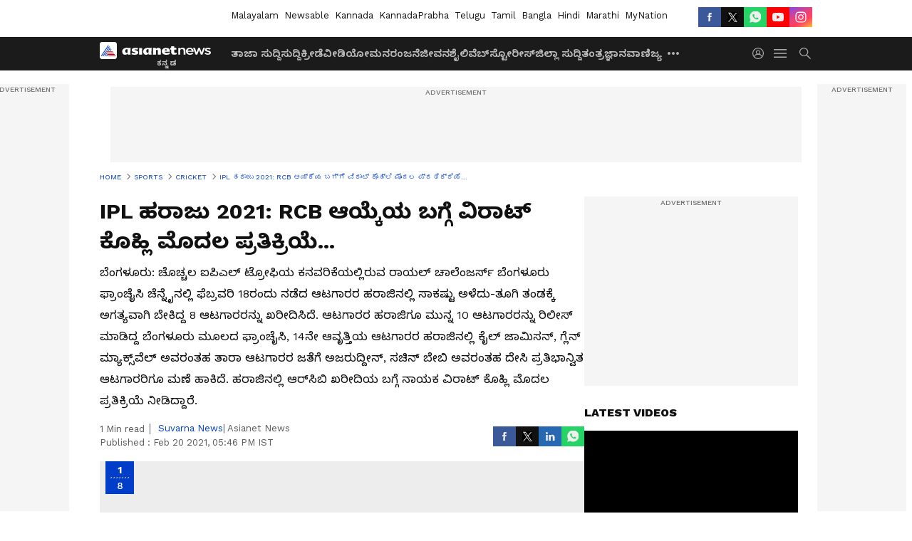

--- FILE ---
content_type: text/html; charset=utf-8
request_url: https://kannada.asianetnews.com/gallery/cricket-sports/ipl-auction-2021-virat-kohli-lauds-rcb-team-management-for-a-stunning-event-kvn-qotu3e
body_size: 37045
content:
 <!doctype html><html lang="kn" build-id="1761236714000" class="photoshow"><head><meta charSet="UTF-8" /><meta name="viewport" content="width=device-width, initial-scale=1.0 "/><meta httpEquiv="X-UA-Compatible" content="IE=edge" /><link rel="preconnect" href="https://static.asianetnews.com" crossOrigin="crossorigin" /><link rel="preconnect" href="https://fonts.gstatic.com" crossOrigin="crossorigin"/><link rel="preconnect" href="https://static1.dmcdn.net" crossOrigin="crossorigin"/><link rel="preconnect" href="https://static-gi.asianetnews.com" crossOrigin="crossorigin" /><link rel="preconnect" href="https://cdn.jsdelivr.net" crossOrigin="crossorigin" /><link rel="shortcut icon" href="https://static-assets.asianetnews.com/images/favicon.ico" /><link rel="alternate" type="application/rss+xml" href="https://kannada.asianetnews.com/rss"><title data-react-helmet="true">IPL ಹರಾಜು 2021: RCB ಆಯ್ಕೆಯ ಬಗ್ಗೆ ವಿರಾಟ್ ಕೊಹ್ಲಿ ಮೊದಲ ಪ್ರತಿಕ್ರಿಯೆ... | IPL Auction 2021 Virat Kohli lauds RCB team management for a stunning event kvn | Ipl Auction 2021 Virat Kohli Lauds Rcb Team Management For A Stunning Event Kvn | Asianet Suvarna News</title><meta data-react-helmet="true" name="description" content="IPL Auction 2021 Virat Kohli lauds RCB team management for a stunning eventIPL ಹರಾಜು 2021: RCB ಆಯ್ಕೆಯ ಬಗ್ಗೆ ವಿರಾಟ್ ಕೊಹ್ಲಿ ಮೊದಲ ಪ್ರತಿಕ್ರಿಯೆ, ಉತ್ತಮ ಆಟಗಾರರನ್ನೇ ಖರೀದಿಸಿದೆ ಎಂದ ನಾಯಕ ವಿರಾಟ್ ಕೊಹ್ಲಿ"/><meta data-react-helmet="true" name="keywords" content="Cricket, IPL, IPL 2021, RCB, IPL Auction, Virat Kohli, ಕ್ರಿಕೆಟ್, ಐಪಿಎಲ್, ಐಪಿಎಲ್ 2021, ಐಪಿಎಲ್ ಹರಾಜು, ರಾಯಲ್ ಚಾಲೆಂಜರ್ಸ್ ಬೆಂಗಳೂರು, ವಿರಾಟ್ ಕೊಹ್ಲಿ"/><meta data-react-helmet="true" name="news_keywords" content="Cricket, IPL, IPL 2021, RCB, IPL Auction, Virat Kohli, ಕ್ರಿಕೆಟ್, ಐಪಿಎಲ್, ಐಪಿಎಲ್ 2021, ಐಪಿಎಲ್ ಹರಾಜು, ರಾಯಲ್ ಚಾಲೆಂಜರ್ಸ್ ಬೆಂಗಳೂರು, ವಿರಾಟ್ ಕೊಹ್ಲಿ"/><meta data-react-helmet="true" itemprop="name" content="IPL ಹರಾಜು 2021: RCB ಆಯ್ಕೆಯ ಬಗ್ಗೆ ವಿರಾಟ್ ಕೊಹ್ಲಿ ಮೊದಲ ಪ್ರತಿಕ್ರಿಯೆ... | IPL Auction 2021 Virat Kohli lauds RCB team management for a stunning event kvn"/><meta data-react-helmet="true" itemprop="description" content="IPL Auction 2021 Virat Kohli lauds RCB team management for a stunning eventIPL ಹರಾಜು 2021: RCB ಆಯ್ಕೆಯ ಬಗ್ಗೆ ವಿರಾಟ್ ಕೊಹ್ಲಿ ಮೊದಲ ಪ್ರತಿಕ್ರಿಯೆ, ಉತ್ತಮ ಆಟಗಾರರನ್ನೇ ಖರೀದಿಸಿದೆ ಎಂದ ನಾಯಕ ವಿರಾಟ್ ಕೊಹ್ಲಿ"/><meta data-react-helmet="true" itemprop="image" content="https://static.asianetnews.com/images/w-1280,h-720,format-jpg,imgid-01enqkqn0767tqbwz2v16hggt6,imgname-rcb-kohli-jpg.jpg"/><meta data-react-helmet="true" itemprop="url" content="https://kannada.asianetnews.com/gallery/cricket-sports/ipl-auction-2021-virat-kohli-lauds-rcb-team-management-for-a-stunning-event-kvn-qotu3e"/><meta data-react-helmet="true" property="og:type" content="article"/><meta data-react-helmet="true" property="og:title" content="IPL ಹರಾಜು 2021: RCB ಆಯ್ಕೆಯ ಬಗ್ಗೆ ವಿರಾಟ್ ಕೊಹ್ಲಿ ಮೊದಲ ಪ್ರತಿಕ್ರಿಯೆ..."/><meta data-react-helmet="true" property="og:url" content="https://kannada.asianetnews.com/gallery/cricket-sports/ipl-auction-2021-virat-kohli-lauds-rcb-team-management-for-a-stunning-event-kvn-qotu3e"/><meta data-react-helmet="true" property="og:site_name" content="Asianet Suvarna News"/><meta data-react-helmet="true" property="og:image" content="https://static.asianetnews.com/images/w-1280,h-720,format-jpg,imgid-01enqkqn0767tqbwz2v16hggt6,imgname-rcb-kohli-jpg.jpg"/><meta data-react-helmet="true" property="og:image:width" content="1280"/><meta data-react-helmet="true" property="og:image:height" content="720"/><meta data-react-helmet="true" property="og:description" content="ಬೆಂಗಳೂರು: ಚೊಚ್ಚಲ ಐಪಿಎಲ್‌ ಟ್ರೋಫಿಯ ಕನವರಿಕೆಯಲ್ಲಿರುವ ರಾಯಲ್ ಚಾಲೆಂಜರ್ಸ್ ಬೆಂಗಳೂರು ಫ್ರಾಂಚೈಸಿ ಚೆನ್ನೈನಲ್ಲಿ ಫೆಬ್ರವರಿ 18ರಂದು ನಡೆದ ಆಟಗಾರರ ಹರಾಜಿನಲ್ಲಿ ಸಾಕಷ್ಟು ಅಳೆದು-ತೂಗಿ ತಂಡಕ್ಕೆ ಅಗತ್ಯವಾಗಿ ಬೇಕಿದ್ದ 8 ಆಟಗಾರರನ್ನು ಖರೀದಿಸಿದೆ. ಆಟಗಾರರ ಹರಾಜಿಗೂ ಮುನ್ನ 10 ಆಟಗಾರರನ್ನು ರಿಲೀಸ್‌ ಮಾಡಿದ್ದ ಬೆಂಗಳೂರು ಮೂಲದ ಫ್ರಾಂಚೈಸಿ, 14ನೇ ಆವೃತ್ತಿಯ ಆಟಗಾರರ ಹರಾಜಿನಲ್ಲಿ ಕೈಲ್ ಜಾಮಿಸನ್‌, ಗ್ಲೆನ್‌ ಮ್ಯಾಕ್ಸ್‌ವೆಲ್ ಅವರಂತಹ ತಾರಾ ಆಟಗಾರರ ಜತೆಗೆ ಅಜರುದ್ದೀನ್‌, ಸಚಿನ್ ಬೇಬಿ ಅವರಂತಹ ದೇಸಿ ಪ್ರತಿಭಾನ್ವಿತ ಆಟಗಾರರಿಗೂ ಮಣೆ ಹಾಕಿದೆ. ಹರಾಜಿನಲ್ಲಿ ಆರ್‌ಸಿಬಿ ಖರೀದಿಯ ಬಗ್ಗೆ ನಾಯಕ ವಿರಾಟ್ ಕೊಹ್ಲಿ ಮೊದಲ ಪ್ರತಿಕ್ರಿಯೆ ನೀಡಿದ್ದಾರೆ."/><meta data-react-helmet="true" property="twitter:title" content="IPL ಹರಾಜು 2021: RCB ಆಯ್ಕೆಯ ಬಗ್ಗೆ ವಿರಾಟ್ ಕೊಹ್ಲಿ ಮೊದಲ ಪ್ರತಿಕ್ರಿಯೆ..."/><meta data-react-helmet="true" property="twitter:description" content="ಬೆಂಗಳೂರು: ಚೊಚ್ಚಲ ಐಪಿಎಲ್‌ ಟ್ರೋಫಿಯ ಕನವರಿಕೆಯಲ್ಲಿರುವ ರಾಯಲ್ ಚಾಲೆಂಜರ್ಸ್ ಬೆಂಗಳೂರು ಫ್ರಾಂಚೈಸಿ ಚೆನ್ನೈನಲ್ಲಿ ಫೆಬ್ರವರಿ 18ರಂದು ನಡೆದ ಆಟಗಾರರ ಹರಾಜಿನಲ್ಲಿ ಸಾಕಷ್ಟು ಅಳೆದು-ತೂಗಿ ತಂಡಕ್ಕೆ ಅಗತ್ಯವಾಗಿ ಬೇಕಿದ್ದ 8 ಆಟಗಾರರನ್ನು ಖರೀದಿಸಿದೆ. ಆಟಗಾರರ ಹರಾಜಿಗೂ ಮುನ್ನ 10 ಆಟಗಾರರನ್ನು ರಿಲೀಸ್‌ ಮಾಡಿದ್ದ ಬೆಂಗಳೂರು ಮೂಲದ ಫ್ರಾಂಚೈಸಿ, 14ನೇ ಆವೃತ್ತಿಯ ಆಟಗಾರರ ಹರಾಜಿನಲ್ಲಿ ಕೈಲ್ ಜಾಮಿಸನ್‌, ಗ್ಲೆನ್‌ ಮ್ಯಾಕ್ಸ್‌ವೆಲ್ ಅವರಂತಹ ತಾರಾ ಆಟಗಾರರ ಜತೆಗೆ ಅಜರುದ್ದೀನ್‌, ಸಚಿನ್ ಬೇಬಿ ಅವರಂತಹ ದೇಸಿ ಪ್ರತಿಭಾನ್ವಿತ ಆಟಗಾರರಿಗೂ ಮಣೆ ಹಾಕಿದೆ. ಹರಾಜಿನಲ್ಲಿ ಆರ್‌ಸಿಬಿ ಖರೀದಿಯ ಬಗ್ಗೆ ನಾಯಕ ವಿರಾಟ್ ಕೊಹ್ಲಿ ಮೊದಲ ಪ್ರತಿಕ್ರಿಯೆ ನೀಡಿದ್ದಾರೆ."/><meta data-react-helmet="true" property="twitter:image" content="https://static.asianetnews.com/images/w-1280,h-720,format-jpg,imgid-01enqkqn0767tqbwz2v16hggt6,imgname-rcb-kohli-jpg.jpg"/><meta data-react-helmet="true" property="twitter:url" content="https://kannada.asianetnews.com/gallery/cricket-sports/ipl-auction-2021-virat-kohli-lauds-rcb-team-management-for-a-stunning-event-kvn-qotu3e"/><meta data-react-helmet="true" name="twitter:card" content="summary_large_image"/><meta data-react-helmet="true" name="twitter:site" content="@AsianetNewsEN"/><meta data-react-helmet="true" name="twitter:creator" content="@AsianetNewsEN"/><link data-react-helmet="true" rel="canonical" href="https://kannada.asianetnews.com/gallery/cricket-sports/ipl-auction-2021-virat-kohli-lauds-rcb-team-management-for-a-stunning-event-kvn-qotu3e"/><link data-react-helmet="true" rel="amphtml" href="https://kannada.asianetnews.com/amp/gallery/cricket-sports/ipl-auction-2021-virat-kohli-lauds-rcb-team-management-for-a-stunning-event-kvn-qotu3e"/><meta name="robots" content="index, follow, max-image-preview:large" /> <script type="application/ld+json" data-type="ampElement">{"@context":"https://schema.org","@graph":[{"@type":"NewsArticle","mainEntityOfPage":"https://kannada.asianetnews.com/gallery/cricket-sports/ipl-auction-2021-virat-kohli-lauds-rcb-team-management-for-a-stunning-event-kvn-qotu3e","url":"https://kannada.asianetnews.com/gallery/cricket-sports/ipl-auction-2021-virat-kohli-lauds-rcb-team-management-for-a-stunning-event-kvn-qotu3e","datePublished":"2021-02-20T17:46:26+05:30","dateModified":"2021-02-20T17:46:26+05:30","headline":"IPL ಹರಾಜು 2021: RCB ಆಯ್ಕೆಯ ಬಗ್ಗೆ ವಿರಾಟ್ ಕೊಹ್ಲಿ ಮೊದಲ ಪ್ರತಿಕ್ರಿಯೆ...","description":"IPL Auction 2021 Virat Kohli lauds RCB team management for a stunning event\nIPL ಹರಾಜು 2021: RCB ಆಯ್ಕೆಯ ಬಗ್ಗೆ ವಿರಾಟ್ ಕೊಹ್ಲಿ ಮೊದಲ ಪ್ರತಿಕ್ರಿಯೆ, ಉತ್ತಮ ಆಟಗಾರರನ್ನೇ ಖರೀದಿಸಿದೆ ಎಂದ ನಾಯಕ ವಿರಾಟ್ ಕೊಹ್ಲಿ","articleBody":"","keywords":"Cricket,IPL,IPL 2021,RCB,IPL Auction,Virat Kohli,ಕ್ರಿಕೆಟ್,ಐಪಿಎಲ್,ಐಪಿಎಲ್ 2021,ಐಪಿಎಲ್ ಹರಾಜು,ರಾಯಲ್ ಚಾಲೆಂಜರ್ಸ್ ಬೆಂಗಳೂರು,ವಿರಾಟ್ ಕೊಹ್ಲಿ","inLanguage":"kn","author":{"@type":"Person","name":"Suvarna News","url":"https://kannada.asianetnews.com/author/suvarna-news"},"publisher":{"@type":"NewsMediaOrganization","name":"Asianet Suvarna News","logo":{"@type":"ImageObject","url":"https://static-gi.asianetnews.com/images/survana-logo-schema.svg","width":600,"height":60}},"image":{"@type":"ImageObject","url":"https://static.asianetnews.com/images/w-1280,h-720,format-jpg,imgid-01enqkqn0767tqbwz2v16hggt6,imgname-rcb-kohli-jpg.jpg","width":1280,"height":720}},{"@type":"WebPage","name":"IPL ಹರಾಜು 2021: RCB ಆಯ್ಕೆಯ ಬಗ್ಗೆ ವಿರಾಟ್ ಕೊಹ್ಲಿ ಮೊದಲ ಪ್ರತಿಕ್ರಿಯೆ...","description":"IPL Auction 2021 Virat Kohli lauds RCB team management for a stunning event\nIPL ಹರಾಜು 2021: RCB ಆಯ್ಕೆಯ ಬಗ್ಗೆ ವಿರಾಟ್ ಕೊಹ್ಲಿ ಮೊದಲ ಪ್ರತಿಕ್ರಿಯೆ, ಉತ್ತಮ ಆಟಗಾರರನ್ನೇ ಖರೀದಿಸಿದೆ ಎಂದ ನಾಯಕ ವಿರಾಟ್ ಕೊಹ್ಲಿ","keywords":"Cricket,IPL,IPL 2021,RCB,IPL Auction,Virat Kohli,ಕ್ರಿಕೆಟ್,ಐಪಿಎಲ್,ಐಪಿಎಲ್ 2021,ಐಪಿಎಲ್ ಹರಾಜು,ರಾಯಲ್ ಚಾಲೆಂಜರ್ಸ್ ಬೆಂಗಳೂರು,ವಿರಾಟ್ ಕೊಹ್ಲಿ","url":"https://kannada.asianetnews.com/gallery/cricket-sports/ipl-auction-2021-virat-kohli-lauds-rcb-team-management-for-a-stunning-event-kvn-qotu3e"}]}</script><script type="application/ld+json" data-type="ampElement">{"@context":"https://schema.org","@graph":[{"@type":"ImageGallery","mainEntityOfPage":"https://kannada.asianetnews.com/gallery/cricket-sports/ipl-auction-2021-virat-kohli-lauds-rcb-team-management-for-a-stunning-event-kvn-qotu3e","datePublished":"2021-02-20T17:46:26+05:30","dateModified":"2021-02-20T17:46:26+05:30","associatedMedia":[{"@type":"ImageObject","contentUrl":"https://static.asianetnews.com/images/w-1280,h-720,format-jpg,imgid-01eytzy63n3a8kpnbj2h483cvm,imgname-rcb-sqa-jpg.jpg","thumbnailUrl":"https://static.asianetnews.com/images/w-1280,h-720,format-jpg,imgid-01eytzy63n3a8kpnbj2h483cvm,imgname-rcb-sqa-jpg.jpg","caption":"ಚೆನ್ನೈನಲ್ಲಿ ನಡೆದ ಐಪಿಎಲ್‌ ಆಟಗಾರರ ಹರಾಜಿನಲ್ಲಿ ರಾಯಲ್ ಚಾಲೆಂಜರ್ಸ್ ಬೆಂಗಳೂರು ಫ್ರಾಂಚೈಸಿ ಒಟ್ಟು 8 ಆಟಗಾರರನ್ನು ಖರೀದಿಸಿದೆ.&nbsp;","description":"ಚೆನ್ನೈನಲ್ಲಿ ನಡೆದ ಐಪಿಎಲ್‌ ಆಟಗಾರರ ಹರಾಜಿನಲ್ಲಿ ರಾಯಲ್ ಚಾಲೆಂಜರ್ಸ್ ಬೆಂಗಳೂರು ಫ್ರಾಂಚೈಸಿ ಒಟ್ಟು 8 ಆಟಗಾರರನ್ನು ಖರೀದಿಸಿದೆ.&nbsp;","width":1280,"height":720},{"@type":"ImageObject","contentUrl":"https://static.asianetnews.com/images/w-1280,h-720,format-jpg,imgid-01er9fdakqa7yy6c8zfm5z2rfz,imgname-maxwell-jpg.jpg","thumbnailUrl":"https://static.asianetnews.com/images/w-1280,h-720,format-jpg,imgid-01er9fdakqa7yy6c8zfm5z2rfz,imgname-maxwell-jpg.jpg","caption":"ಇಂಗ್ಲೆಂಡ್‌ ವೇಗಿ ಕೈಲ್‌ ಜಾಮಿಸನ್‌ಗೆ 15 ಕೋಟಿ ರುಪಾಯಿ ನೀಡಿದರೆ, ಆಸ್ಟ್ರೇಲಿಯಾ ಆಲ್ರೌಂಡರ್‌ ಗ್ಲೆನ್‌ ಮ್ಯಾಕ್ಸ್‌ವೆಲ್‌ಗೆ 14.25 ಕೋಟಿ ನೀಡಿ ಖರೀದಿಸುವ ಮೂಲಕ ಎಲ್ಲರ ಹುಬ್ಬೇರಿಸುವಂತೆ ಮಾಡಿದೆ.","description":"ಇಂಗ್ಲೆಂಡ್‌ ವೇಗಿ ಕೈಲ್‌ ಜಾಮಿಸನ್‌ಗೆ 15 ಕೋಟಿ ರುಪಾಯಿ ನೀಡಿದರೆ, ಆಸ್ಟ್ರೇಲಿಯಾ ಆಲ್ರೌಂಡರ್‌ ಗ್ಲೆನ್‌ ಮ್ಯಾಕ್ಸ್‌ವೆಲ್‌ಗೆ 14.25 ಕೋಟಿ ನೀಡಿ ಖರೀದಿಸುವ ಮೂಲಕ ಎಲ್ಲರ ಹುಬ್ಬೇರಿಸುವಂತೆ ಮಾಡಿದೆ.","width":1280,"height":720},{"@type":"ImageObject","contentUrl":"https://static.asianetnews.com/images/w-1280,h-720,format-jpg,imgid-01epgkw8bac0gnwj0569c24tbg,imgname-vrp5415-jpg.jpg","thumbnailUrl":"https://static.asianetnews.com/images/w-1280,h-720,format-jpg,imgid-01epgkw8bac0gnwj0569c24tbg,imgname-vrp5415-jpg.jpg","caption":"ಇನ್ನು ಆಸ್ಟ್ರೇಲಿಯಾ ಆಲ್ರೌಂಡರ್‌ ಡೇನಿಯಲ್ ಕ್ರಿಸ್ಟಿಯನ್‌ಗೆ 4.80 ಕೋಟಿ ಹಾಗೂ ದೇಸಿ ಪ್ರತಿಭೆಗಳಾದ ಅಜರುದ್ದೀನ್‌, ಕೆ.ಎಸ್‌. ಭರತ್, ಸಚಿನ್‌ ಬೇಬಿ, ಸುಯಾಶ್‌ ಪ್ರಭುದೇಸಾಯಿ, ರಜತ್ ಪಾಟಿದಾರ್‌ರನ್ನು ಮೂಲ ಬೆಲೆ 20 ಲಕ್ಷ ರುಪಾಯಿಗೆ ಖರೀದಿಸಿದೆ.","description":"ಇನ್ನು ಆಸ್ಟ್ರೇಲಿಯಾ ಆಲ್ರೌಂಡರ್‌ ಡೇನಿಯಲ್ ಕ್ರಿಸ್ಟಿಯನ್‌ಗೆ 4.80 ಕೋಟಿ ಹಾಗೂ ದೇಸಿ ಪ್ರತಿಭೆಗಳಾದ ಅಜರುದ್ದೀನ್‌, ಕೆ.ಎಸ್‌. ಭರತ್, ಸಚಿನ್‌ ಬೇಬಿ, ಸುಯಾಶ್‌ ಪ್ರಭುದೇಸಾಯಿ, ರಜತ್ ಪಾಟಿದಾರ್‌ರನ್ನು ಮೂಲ ಬೆಲೆ 20 ಲಕ್ಷ ರುಪಾಯಿಗೆ ಖರೀದಿಸಿದೆ.","width":1280,"height":720},{"@type":"ImageObject","contentUrl":"https://static.asianetnews.com/images/w-1280,h-720,format-jpg,imgid-01expg6cthm2w04exp12d9xwr9,imgname-virat-kohli-jpg.jpg","thumbnailUrl":"https://static.asianetnews.com/images/w-1280,h-720,format-jpg,imgid-01expg6cthm2w04exp12d9xwr9,imgname-virat-kohli-jpg.jpg","caption":"ಈ ಬಾರಿಯ ಹರಾಜಿನಲ್ಲಿ ಆರ್‌ಸಿಬಿ ಆಡಳಿತ ಮಂಡಳಿ ಖರೀದಿಸಿದ ಆಟಗಾರರ ಬಗ್ಗೆ ರಾಯಲ್ ಚಾಲೆಂಜರ್ಸ್ ಬೆಂಗಳೂರು ತಂಡದ ನಾಯಕ ವಿರಾಟ್ ಕೊಹ್ಲಿ ಮೆಚ್ಚುಗೆ ವ್ಯಕ್ತಪಡಿಸಿದ್ದಾರೆ.","description":"ಈ ಬಾರಿಯ ಹರಾಜಿನಲ್ಲಿ ಆರ್‌ಸಿಬಿ ಆಡಳಿತ ಮಂಡಳಿ ಖರೀದಿಸಿದ ಆಟಗಾರರ ಬಗ್ಗೆ ರಾಯಲ್ ಚಾಲೆಂಜರ್ಸ್ ಬೆಂಗಳೂರು ತಂಡದ ನಾಯಕ ವಿರಾಟ್ ಕೊಹ್ಲಿ ಮೆಚ್ಚುಗೆ ವ್ಯಕ್ತಪಡಿಸಿದ್ದಾರೆ.","width":1280,"height":720},{"@type":"ImageObject","contentUrl":"https://static.asianetnews.com/images/w-1280,h-720,format-jpg,imgid-01epb537mgxxh96hrgces6gvdw,imgname-8-png.jpg","thumbnailUrl":"https://static.asianetnews.com/images/w-1280,h-720,format-jpg,imgid-01epb537mgxxh96hrgces6gvdw,imgname-8-png.jpg","caption":"ಆರ್‌ಸಿಬಿ ಈ ಬಾರಿ ಉತ್ತಮ ಆಟಗಾರರನ್ನು ಖರೀದಿಸಿದೆ. ನಮಗೇನು ಬೇಕಿತ್ತೋ ಅಂತಹ ಆಟಗಾರರನ್ನೇ ಫ್ರಾಂಚೈಸಿ ಖರೀದಿಸಿದೆ ಎಂದು ಆರ್‌ಸಿಬಿ ಅಧಿಕೃತ ಟ್ವಿಟರ್‌ ಖಾತೆಯಲ್ಲಿ ಕೊಹ್ಲಿ ಸಂತಸ ವ್ಯಕ್ತಪಡಿಸಿದ್ದಾರೆ.","description":"ಆರ್‌ಸಿಬಿ ಈ ಬಾರಿ ಉತ್ತಮ ಆಟಗಾರರನ್ನು ಖರೀದಿಸಿದೆ. ನಮಗೇನು ಬೇಕಿತ್ತೋ ಅಂತಹ ಆಟಗಾರರನ್ನೇ ಫ್ರಾಂಚೈಸಿ ಖರೀದಿಸಿದೆ ಎಂದು ಆರ್‌ಸಿಬಿ ಅಧಿಕೃತ ಟ್ವಿಟರ್‌ ಖಾತೆಯಲ್ಲಿ ಕೊಹ್ಲಿ ಸಂತಸ ವ್ಯಕ್ತಪಡಿಸಿದ್ದಾರೆ.","width":1280,"height":720},{"@type":"ImageObject","contentUrl":"https://static.asianetnews.com/images/w-1280,h-720,format-jpg,imgid-01empe4m0q87zz3ym1dz8jj6f4,imgname-virat-kohli-jpg.jpg","thumbnailUrl":"https://static.asianetnews.com/images/w-1280,h-720,format-jpg,imgid-01empe4m0q87zz3ym1dz8jj6f4,imgname-virat-kohli-jpg.jpg","caption":"ಕಳೆದ ವರ್ಷ ಕೂಡಾ ಚೆನ್ನಾಗಿಯೇ ಆಡಿದ್ದೆವು. ಈ ಬಾರಿ ಕೆಲವು ಅತ್ಯುತ್ತಮ ಆಟಗಾರರು ತಂಡ ಸೇರಿಕೊಂಡಿರುವುದು ತಂಡದ ಸಮತೋಲನ ಮತ್ತಷ್ಟು ಹೆಚ್ಚುವಂತೆ ಮಾಡಿದೆ. ಸರಿಯಾದ ದಿಕ್ಕಿನಲ್ಲಿ ತಂಡ ಕಳೆದ ವರ್ಷಕ್ಕಿಂತ ಮತ್ತಷ್ಟು ಮುಂದೆ ಹೋಗುವ ವಿಶ್ವಾಸವನ್ನು ನಾಯಕ ಕೊಹ್ಲಿ ವ್ಯಕ್ತಪಡಿಸಿದ್ದಾರೆ.","description":"ಕಳೆದ ವರ್ಷ ಕೂಡಾ ಚೆನ್ನಾಗಿಯೇ ಆಡಿದ್ದೆವು. ಈ ಬಾರಿ ಕೆಲವು ಅತ್ಯುತ್ತಮ ಆಟಗಾರರು ತಂಡ ಸೇರಿಕೊಂಡಿರುವುದು ತಂಡದ ಸಮತೋಲನ ಮತ್ತಷ್ಟು ಹೆಚ್ಚುವಂತೆ ಮಾಡಿದೆ. ಸರಿಯಾದ ದಿಕ್ಕಿನಲ್ಲಿ ತಂಡ ಕಳೆದ ವರ್ಷಕ್ಕಿಂತ ಮತ್ತಷ್ಟು ಮುಂದೆ ಹೋಗುವ ವಿಶ್ವಾಸವನ್ನು ನಾಯಕ ಕೊಹ್ಲಿ ವ್ಯಕ್ತಪಡಿಸಿದ್ದಾರೆ.","width":1280,"height":720},{"@type":"ImageObject","contentUrl":"https://static.asianetnews.com/images/w-1280,h-720,format-jpg,imgid-01d6k5d2ndbkn5f6jfkwevk3mt,imgname-RCB-Fans.jpg","thumbnailUrl":"https://static.asianetnews.com/images/w-1280,h-720,format-jpg,imgid-01d6k5d2ndbkn5f6jfkwevk3mt,imgname-RCB-Fans.jpg","caption":"ಮುಂದುವರೆದು, ನಮ್ಮ ತಂಡ ಅತ್ಯುತ್ತಮ ಅಭಿಮಾನಿಗಳ ಬೆಂಬಲ ಹೊಂದಿರುವ ತಂಡ ಎನ್ನುವ ಹೆಮ್ಮೆಯಿದೆ. ಮತ್ತೊಮ್ಮೆ ನಿಮ್ಮೆಲ್ಲರ ಬೆಂಬಲವನ್ನು ಎದುರು ನೋಡುತ್ತಿದ್ದೇವೆ ಎಂದು 32 ವರ್ಷದ ಕೊಹ್ಲಿ ಹೇಳಿದ್ದಾರೆ.","description":"ಮುಂದುವರೆದು, ನಮ್ಮ ತಂಡ ಅತ್ಯುತ್ತಮ ಅಭಿಮಾನಿಗಳ ಬೆಂಬಲ ಹೊಂದಿರುವ ತಂಡ ಎನ್ನುವ ಹೆಮ್ಮೆಯಿದೆ. ಮತ್ತೊಮ್ಮೆ ನಿಮ್ಮೆಲ್ಲರ ಬೆಂಬಲವನ್ನು ಎದುರು ನೋಡುತ್ತಿದ್ದೇವೆ ಎಂದು 32 ವರ್ಷದ ಕೊಹ್ಲಿ ಹೇಳಿದ್ದಾರೆ.","width":1280,"height":720},{"@type":"ImageObject","contentUrl":"https://static.asianetnews.com/images/w-1280,h-720,format-jpg,imgid-01epgdp2g4hmhcmyx4cf0sxqss,imgname-3-png.jpg","thumbnailUrl":"https://static.asianetnews.com/images/w-1280,h-720,format-jpg,imgid-01epgdp2g4hmhcmyx4cf0sxqss,imgname-3-png.jpg","caption":"13ನೇ ಆವೃತ್ತಿಯ ಐಪಿಎಲ್ ಟೂರ್ನಿಯಲ್ಲಿ ರಾಯಲ್ ಚಾಲೆಂಜರ್ಸ್ ಬೆಂಗಳೂರು ತಂಡ ಪ್ಲೇ ಆಫ್ ಪ್ರವೇಶಿಸಿತ್ತಾದರೂ, ಮೊದಲ ಎಲಿಮಿನೇಟರ್‌ ಪಂದ್ಯದಲ್ಲಿ ಸನ್‌ರೈಸರ್ಸ್‌ ಹೈದರಾಬಾದ್‌ ವಿರುದ್ದ ಮುಗ್ಗರಿಸುವ ಮೂಲಕ ತನ್ನ ಹೋರಾಟ ಅಂತ್ಯಗೊಳಿಸಿಕೊಂಡಿತ್ತು.","description":"13ನೇ ಆವೃತ್ತಿಯ ಐಪಿಎಲ್ ಟೂರ್ನಿಯಲ್ಲಿ ರಾಯಲ್ ಚಾಲೆಂಜರ್ಸ್ ಬೆಂಗಳೂರು ತಂಡ ಪ್ಲೇ ಆಫ್ ಪ್ರವೇಶಿಸಿತ್ತಾದರೂ, ಮೊದಲ ಎಲಿಮಿನೇಟರ್‌ ಪಂದ್ಯದಲ್ಲಿ ಸನ್‌ರೈಸರ್ಸ್‌ ಹೈದರಾಬಾದ್‌ ವಿರುದ್ದ ಮುಗ್ಗರಿಸುವ ಮೂಲಕ ತನ್ನ ಹೋರಾಟ ಅಂತ್ಯಗೊಳಿಸಿಕೊಂಡಿತ್ತು.","width":1280,"height":720}]}]}</script><script type="application/ld+json" data-type="ampElement">{"@context":"https://schema.org","@graph":[{"@type":"ImageObject","inLanguage":"kn","headline":"IPL ಹರಾಜು 2021: RCB ಆಯ್ಕೆಯ ಬಗ್ಗೆ ವಿರಾಟ್ ಕೊಹ್ಲಿ ಮೊದಲ ಪ್ರತಿಕ್ರಿಯೆ...","keywords":"Cricket,IPL,IPL 2021,RCB,IPL Auction,Virat Kohli,ಕ್ರಿಕೆಟ್,ಐಪಿಎಲ್,ಐಪಿಎಲ್ 2021,ಐಪಿಎಲ್ ಹರಾಜು,ರಾಯಲ್ ಚಾಲೆಂಜರ್ಸ್ ಬೆಂಗಳೂರು,ವಿರಾಟ್ ಕೊಹ್ಲಿ","description":"IPL Auction 2021 Virat Kohli lauds RCB team management for a stunning event\nIPL ಹರಾಜು 2021: RCB ಆಯ್ಕೆಯ ಬಗ್ಗೆ ವಿರಾಟ್ ಕೊಹ್ಲಿ ಮೊದಲ ಪ್ರತಿಕ್ರಿಯೆ, ಉತ್ತಮ ಆಟಗಾರರನ್ನೇ ಖರೀದಿಸಿದೆ ಎಂದ ನಾಯಕ ವಿರಾಟ್ ಕೊಹ್ಲಿ","datePublished":"2021-02-20T17:46:26+05:30","dateModified":"2021-02-20T17:46:26+05:30","image":{"@type":"ImageObject","url":"https://static.asianetnews.com/images/w-1280,h-720,format-jpg,imgid-01enqkqn0767tqbwz2v16hggt6,imgname-rcb-kohli-jpg.jpg","width":1280,"height":720},"author":{"@type":"Person","name":"Suvarna News","url":"https://kannada.asianetnews.com/author/suvarna-news"},"publisher":{"@type":"NewsMediaOrganization","name":"Asianet Suvarna News","url":"https://kannada.asianetnews.com","logo":{"@type":"ImageObject","url":"https://static-gi.asianetnews.com/images/survana-logo-schema.svg","width":600,"height":60}}}]}</script><script type="application/ld+json" data-type="ampElement">{"@context":"https://schema.org","@graph":[{"@type":"ProfilePage","mainEntity":{"@type":"Person","id":"https://kannada.asianetnews.com/author/suvarna-news","name":"Suvarna News"},"hasPart":{"@type":"Article","headline":"IPL ಹರಾಜು 2021: RCB ಆಯ್ಕೆಯ ಬಗ್ಗೆ ವಿರಾಟ್ ಕೊಹ್ಲಿ ಮೊದಲ ಪ್ರತಿಕ್ರಿಯೆ...","url":"https://kannada.asianetnews.com/gallery/cricket-sports/ipl-auction-2021-virat-kohli-lauds-rcb-team-management-for-a-stunning-event-kvn-qotu3e","image":"https://static.asianetnews.com/images/w-1280,h-720,format-jpg,imgid-01enqkqn0767tqbwz2v16hggt6,imgname-rcb-kohli-jpg.jpg","datePublished":"2021-02-20T17:46:26+05:30","author":{"@type":"Person","name":"Suvarna News","id":"https://kannada.asianetnews.com/author/suvarna-news"}}}]}</script> <script type="application/ld+json" data-type="ampElement">
        {"@context":"http://schema.org","@graph":[{"@type":"NewsMediaOrganization","name":"Asianet Suvarna News","url":"https://kannada.asianetnews.com","sameAs":["https://www.facebook.com/AsianetSuvarnaNews","https://www.youtube.com/@AsianetSuvarnaNews","https://x.com/AsianetNewsSN","https://www.instagram.com/asianetsuvarnanews","https://whatsapp.com/channel/0029Va9CL2hGE56uFHsT3J2s","https://www.reddit.com/user/AsianetNewsSN/","https://www.threads.net/@asianetsuvarnanews"],"logo":{"@type":"ImageObject","url":"https://static-gi.asianetnews.com/images/survana-logo-schema.svg","width":600,"height":60},"address":{"@type":"PostalAddress","streetAddress":"No.36, Crescent Road, Bangalore – 560001, Karnataka","addressLocality":"Bangalore","addressRegion":"Karnataka","postalCode":"560001"},"contactPoint":{"@type":"ContactPoint","telephone":"080-30556300","contactType":"Customer Service","areaServed":"IN","availableLanguage":"English","hoursAvailable":{"@type":"OpeningHoursSpecification","opens":"00:00:01","closes":"11:59:59"}}}]}
      </script> <script type="application/ld+json" data-type="ampElement">
        {"@context":"https://schema.org","@type":"SiteNavigationElement","name":["ತಾಜಾ ಸುದ್ದಿ","ಸುದ್ದಿ","ಕ್ರೀಡೆ","ವೀಡಿಯೋ","ಮನರಂಜನೆ","ಜೀವನಶೈಲಿ","ವೆಬ್‌ಸ್ಟೋರೀಸ್","ಜಿಲ್ಲಾ ಸುದ್ದಿ","ತಂತ್ರಜ್ಞಾನ","ವಾಣಿಜ್ಯ","ಜ್ಯೋತಿಷ್ಯ","ಆಟೋ ಸುದ್ದಿ","ಉದ್ಯೋಗ"],"url":["https://kannada.asianetnews.com/latest-news","https://kannada.asianetnews.com/news","https://kannada.asianetnews.com/sports","https://kannada.asianetnews.com/videos","https://kannada.asianetnews.com/entertainment","https://kannada.asianetnews.com/life","https://kannada.asianetnews.com/webstories","https://kannada.asianetnews.com/karnataka-districts","https://kannada.asianetnews.com/technology","https://kannada.asianetnews.com/business","https://kannada.asianetnews.com/astrology","https://kannada.asianetnews.com/automobile","https://kannada.asianetnews.com/jobs"]}
      </script> <link rel="preload" as="font" type="font/woff2" fetchpriority="high" crossOrigin="crossorigin" href="https://fonts.gstatic.com/s/notosanskannada/v21/8vIh7xs32H97qzQKnzfeXycxXZyUmySvZWItmf1fe6TVmgoD4F-YsX_ZG2GH.woff2" /><link rel="preload" as="font" type="font/woff2" fetchpriority="high" crossOrigin="crossorigin" href="https://fonts.gstatic.com/s/worksans/v18/QGYsz_wNahGAdqQ43Rh_fKDptfpA4Q.woff2" /> <script async src="https://www.googletagmanager.com/gtag/js?id=G-4LK1XRZQH5"></script><script>window.dataLayer=window.dataLayer||[];function gtag(){dataLayer.push(arguments);}gtag('js',new Date());gtag('config','G-4LK1XRZQH5',{send_page_view:false});</script>  <script>var _comscore = _comscore || []; _comscore.push({ c1: "2", c2: "24936138",options: {enableFirstPartyCookie: true,bypassUserConsentRequirementFor1PCookie: true}});</script> <link rel="preload" as="image" fetchpriority="high" href="https://static.asianetnews.com/images/w-1280,imgid-01eytzy63n3a8kpnbj2h483cvm,imgname-rcb-sqa-jpg.jpg" /><style>:root{--primaryfontfamily: Noto Sans Kannada, WorkSans, Helvetica, Verdana, sans-serif; --secondaryfontfamily: Noto Sans Kannada, WorkSans, Helvetica, Verdana, sans-serif}:root { --containerwidth: min(100%, 1160px); --smallcontainerrwidth: min(100%, 1000px); --primary-black-rgba: 17, 17, 17; --invert-1: invert(1); --darkgrey-color: #1b1b1b; --lightblack-rgba: 17, 17, 17; --hyperlink: #003dc9; --offwhite-color: #f6f6f6; --hyperlinkoverblack: #6db9ff; --primary-black: #111; --always-white-color: 255, 255, 255; --anSprite: url(https://static-gi.asianetnews.com/v1/images/AN_Sprite_V1.svg); } @font-face { font-family: 'WorkSans'; font-weight: 125 950; font-display: swap; font-stretch: 25% 151%; src: url('https://fonts.gstatic.com/s/worksans/v18/QGYsz_wNahGAdqQ43Rh_fKDptfpA4Q.woff2') format('woff2'); unicode-range: U+0000-00FF, U+0131, U+0152-0153, U+02BB-02BC, U+02C6, U+02DA, U+02DC, U+2000-206F, U+2074, U+20AC, U+2122, U+2191, U+2193, U+2212, U+2215, U+FEFF, U+FFFD; } @font-face { font-family: Noto Sans Kannada; font-weight: 125 950; font-display: swap; font-stretch: 25% 151%; src: url('https://fonts.gstatic.com/s/notosanskannada/v21/8vIh7xs32H97qzQKnzfeXycxXZyUmySvZWItmf1fe6TVmgoD4F-YsX_ZG2GH.woff2') format('woff2'); unicode-range: U+0964-0965, U+0C82-0CF2, U+200C-200D, U+20B9, U+25CC; } *{box-sizing:border-box;} body, ul, li, a, button, input, figure { margin: 0; padding: 0; list-style: none; } .mrgB20{margin-bottom:10px} body { color: var(--primary-black); font-family: var(--primaryfontfamily); overflow-x: hidden; overflow-y: overlay; background-color: var(--body-bg); -webkit-font-smoothing: antialiased; -moz-osx-font-smoothing: grayscale; } img { background: var(--offwhite-color) center no-repeat; background-size: 25%; width: 100%;} body a { color: var(--primary-black); text-decoration: none; } .bodyWrapper { min-height: 850px; } .header_adbox { color: var(--white-color); padding: 10px 0; text-align: center; position: relative; display: flex; min-height:126px;} .nav:before { content: ""; transform: translateX(-50%); background-color: var(--primary-black); top: 0; width: 100vw; height: 100%; position: absolute; left: 50%; } .nav:before { background: var(--darkgrey-color); } .mynation .nav:before, .mynationhindi .nav:before { background: var(--mynation-basecolor); } .header_contads { position: relative; min-width: 728px; min-height: 90px; background-color: rgba(17, 17, 17, 0.04); margin: 0 auto; } .displayNone { display: none; } .nav { position: relative; height: 46px; } .l1navigation, .l1navigation ul { z-index: 3; display: flex; } .l1navigation ul { gap: 20px; margin-left: 14px; } .l1navigation ul li a { color: rgba(var(--always-white-color), 0.7); padding: 10px 0 14px; display: flex; white-space: nowrap;} .hamburgerMenu { margin-left: auto; height: 40px; } .logo { min-width: 170px; align-items: center; display: flex; } .logo i { height: 33px; } .logo i:before { content: ""; background: var(--anSprite) 0px 0px no-repeat; width: 120px; height: 24px; -webkit-transform: scale(1.5); transform: scale(1.5); -webkit-transform-origin: left; transform-origin: left; display: inline-block; } .mynation .logo i:before {background: url(https://static-gi.asianetnews.com/v1/images/mn/mynation_eng.gif) 0px 0px no-repeat; width: 170px; transform: none; background-size: 150px 26px;} .mynationhindi .logo i:before {background: url(https://static-gi.asianetnews.com/v1/images/mn/mynation_hindi.gif) 0px 0px no-repeat; width: 170px; transform: none; background-size: 150px 26px;} .morenav button { filter: var(--invert-1); width: 18px; height: 31px; margin: 7px 0; border: 0 none; opacity: 0.7; background: var(--anSprite) -4px -20px no-repeat; } .hamburgerMenu { cursor: pointer; background: var(--anSprite) -4px -44px no-repeat; width: 20px; min-width: 20px; height: 40px; background-color: transparent; filter: var(--invert-1); margin-left: 14px; align-self: center; border: 0 none; opacity: 0.7; } .searchicon { margin-left: 14px; width: 20px; min-width: 20px; height: 20px; display: flex; align-self: center; align-items: center; } .searchicon button { border: 0; background: var(--anSprite) -4px -84px no-repeat; width: 16px; height: 16px; filter: var(--invert-1); cursor: pointer; opacity: 0.7; } .directTVbox { background-color: rgb(241, 241, 241); padding: 24px 28px 28px; min-height: 300px; max-height: 600px; position: relative; overflow: hidden; } .directTVbox .tvsliderouter { overflow-x: hidden; padding-top: 38px; } .directTVbox .tvsliderouterinner { padding-bottom: 50px; } .directTVbox .slick-list .slick-track { white-space: nowrap; } .directTVbox .slick-list .slick-track .slick-slide { display: inline-block; } .directTVbox .slick-list .slick-track .slick-slide video { width: 100%; } .directTVbox .slick-slider {position: relative; margin: 0 -40px;} .directTVbox .slick-arrow { width: 28px; height: 28px; transition:none; background-color: var(--primary-blue); border: 0px; text-indent: -50000px; padding: 0px; cursor: pointer; position: absolute; bottom: -50px; transform: translateX(-50%); left: 55.5%;} .directTVbox .slick-arrow:before {width: 15px; height: 12px; position: absolute; left: 5px;top: 8px; content: ''; background: var(--anSprite) -4px, -170px no-repeat; filter: var(--invert-1);} .directTVbox .slick-arrow.slick-prev {transform: rotate(180deg); left: 45%;} .directTVbox .slick-arrow.slick-prev:before{content:''; background: var(--anSprite) -4px, -170px no-repeat; filter: var(--invert-1); } .sectionlistInner { display: flex; gap: 8px; } .sectionlistInner a { border: 1px solid rgba(var(--primary-black-rgba), 0.14); color: var(--primary-black); font-weight: 500; height: 24px; display: flex; align-items: center; font-size: 12px; line-height: 16px; text-transform: uppercase; padding: 0 8px; } .wrapper { max-width: var(--smallcontainerrwidth); width: var(--smallcontainerrwidth); margin: 0px auto; } .wrapper.pagename_msiteblock{max-width:100%; width:100%;} .homeTrending .slick-slider[dir="ltr"]{direction:unset;} .userlogin {width: 16px; min-width: 16px; height: 22px; margin-left: auto; align-self: center; align-items: center; display: flex;} .userlogin .loginbutton{width: 26px; min-width: 26px; height: 26px; background: var(--anSprite) -4px -667px no-repeat; filter: var(--invert-1); border: 0; opacity: 0.7;} .eventBanner{ min-height: 130px; margin-bottom: 12px; margin-top: 12px;} .mynation footer, .mynationhindi footer { padding: 10px 0 0; } .mynation footer .footertop { padding-bottom: 10px; } .mynation footer .footertop .footerlogo { height: 50px; width: 50px; } .mynation footer .footertop .footerlogo a { background: url(https://static-gi.asianetnews.com/v1/images/mn/mobile-my-nation-logo.gif) 0px 0px no-repeat; background-size: 100% 100%; height: 50px;} .mynationhindi footer .footertop { padding-bottom: 10px;} .mynationhindi footer .footertop .footerlogo { height: 50px; width: 50px; } .mynationhindi footer .footertop .footerlogo a { background: url(https://static-gi.asianetnews.com/v1/images/mn/mobile-my-nation-logo.gif) 0px 0px no-repeat; background-size: 100% 100%; height: 50px;} .mobilearticlemidad{z-index:5!important;} .l2navCont{display:flex; justify-content: space-between; margin-bottom:40px} .catedropdown{opacity:0; z-index: -1; overflow: hidden;position:absolute;} .sm-unit.svelte-xurmir + img{width:1px!important; height:1px!important;} .catename{font-size:12px;line-height: 12px;white-space: nowrap;padding-right: 7px;font-weight:bold;} .catename + span{border-left:1px solid rgba(var(--primary-black-rgba), 0.7);padding-left: 7px;} .catename a{color: var(--primary-blue);font-weight:bold;} header{ margin-bottom: 20px;} .billboard, .specialbelowheader{ margin: 0 0 12px; text-align: center; display: inline-flex; align-items: center; flex-direction: column; min-width: 728px; max-width: 970px; min-height: 106px; background-color: rgba(var(--lightblack-rgba), .04); position: relative; transform: translateX(-50%); left: 50%; overflow: hidden; max-height: 106px!important; } .billboard:before{content: "Advertisement"; width: 100%; color: rgba(var(--lightblack-rgba), .6); height: 16px; line-height: 16px; font-size: 10px; font-weight: 500; text-transform: uppercase; font-family: var(--worksans);} .rightTop { position: absolute; top:0; right: 0; } .lhssocialicons .googlenewsbtn img { background: none; width: auto; } .lhssocialicons .googlenewsbtn a { height: 28px; line-height: 28px; padding: 0 10px; font-size: 12px; border: 1px solid #0ea583; color: #0e5445; border-radius: 15px; width: 110px; margin-top: 0 !important; display: flex !important; align-items: center; justify-content: center; gap: 4px; white-space: nowrap; } .lhssocialicons .googlenewsbtn i{ width: 37px;} .lhssocialicons .googlenewsbtn i:after{ background: var(--anSprite) -270px -20px no-repeat; filter: initial; transform: scale(0.7); width: 35px; height: 24px; } .lhssocialicons .sharetxtMob { display: none;} .lhssocialicons{display: flex ; align-items: center;} .lhssocialicons ul { display: flex; list-style: none; gap: 4px; width: 100%; align-items: center; } .lhssocialicons ul li { margin-left: 0 !important; padding-left: 0 !important; } .lhssocialicons ul li i { width: 32px; height: 28px; font-size: 0; text-indent: -99999px; display: block; display: flex; align-items: center; justify-content: center; cursor: pointer; } .lhssocialicons ul li i:after { content: ""; filter: var(--invert-1); width: 16px; height: 16px; background-image: var(--anSprite); background-repeat: no-repeat; } .lhssocialicons ul li.fbicon i:after { background-position: -4px -252px; } .lhssocialicons ul li.fbicon { background-color: #3b5998; } .lhssocialicons ul li.twitter i:after { background-position: -238px -20px; filter: initial; width: 20px; height: 20px; transform: scale(0.7); } .lhssocialicons ul li.twitter { background-color: rgba(17,17,17, 1); } .lhssocialicons ul li.linkdinicon i:after { background-position: -4px -448px; } .lhssocialicons ul li.linkdinicon { background-color: #2867b2; } .lhssocialicons ul li.yticon i:after { background-position: -4px -392px; } .lhssocialicons ul li.yticon { background-color: #ff0000; } .lhssocialicons ul li.whticon i:after { background-position: -8px -422px; background-size: 435px auto; } .lhssocialicons ul li.instaicon i{ background-image: var(--anSprite); background-position: -195px -18px; filter: initial;} .lhssocialicons ul li.instaicon i:after{content: initial;} .lhssocialicons ul li.whticon { background-color: #25d366; } .lhssocialicons ul li.sharelinkicon i:after { background-position: -4px -420px; } .lhssocialicons ul li.sharelinkicon { background-color: rgba(17,17,17, .7); } .googlePreferInner{ font-weight: 500; margin-right: 175px; } .googlePreferInner a { padding: 4px 5px; border: 1px solid #8b9df6; background-color: #c0c9f5; border-radius: 5px; margin-top: 6px; font-size: 13px; gap: 5px; display: flex; align-items: center; white-space: nowrap;} .googlePreferInner img{ background: transparent; width: 20px; max-width: 20px; height: 20px;} .iplframebox { padding: 0; font-size: 0; max-width: 300px; overflow: hidden; } .iplframebox iframe { max-width: 300px; width: 100%; } .rgtadbox { background-color: rgba(var(--lightblack-rgba), 0.04); height: 266px; position: relative; overflow: hidden; width: 300px; max-width: 300px; text-align: center; margin: 0 auto 28px;} .rgtadbox:before { content: 'Advertisement'; color: rgba(var(--lightblack-rgba), 0.6); height: 16px; font-size: 10px; font-weight: 500; display: flex; align-items: center; justify-content: center; text-transform: uppercase; font-family: worksans; } .rgtadbox:hover{overflow: visible;} .Comscore{width: 0px; height: 0px; overflow: hidden; display: block;} .logo i{ position: relative;} .logo i:after { content: attr(data-lang); font: 10px / 12px var(--primaryfontfamily); color: rgba(var(--always-white-color), .7); font-weight: 700; position: absolute; font-style: normal; letter-spacing: .6px; transform: translateX(-50%); left: calc(50% + 34px); top: 22px; text-transform: uppercase;} ul.pageindexlinks { gap: 4px; display: flex; margin-bottom: 20px; } ul.pageindexlinks li { font-size: 10px; color: rgba(var(--lightblack-rgba), 0.7); text-transform: capitalize; flex: none; font-family: var(--worksans); } ul.pageindexlinks li a { display: flex; align-items: center; color: var(--hyperlink) !important; text-transform: uppercase; min-height: 16px;} ul.pageindexlinks li a:after { content: ""; margin: 0 6px; transform: rotate(45deg); width: 5px; height: 5px; border: solid rgba(var(--lightblack-rgba), .7); border-width: 1px 1px 0 0; display: inline-block; vertical-align: middle;} ul.pageindexlinks li:last-child { max-width: 60%; white-space: nowrap; overflow: hidden; text-overflow: ellipsis; display: block; padding-right: 6px;} a.br-last{pointer-events: none !important; color: var(--primary-black) !important; cursor: default;} a.br-last:after{display: none !important;} .pagename_home header{ margin-bottom: 1px;} .spacerboth{width: 1px;display: inline-block; margin: 0 3px; vertical-align: middle;} @media screen and (min-width:1441px) { .googlePreferInner{margin-right: 145px;} .googlePreferInner a{font-size: 14px;} } @media screen and (min-width:1441px) { .wrapper { max-width: var(--containerwidth); width: var(--containerwidth); } .cateouterbox .cateboxleft{width: calc(100% - 340px);padding-right: 40px;} .cateouterbox .cateboxright{margin-left: 40px;} } .langbarContainer{ position: relative; justify-content: center; max-width: 1160px; margin-bottom: 20px!important; display: flex; height: 22px; margin: 10px 0; align-items: center; } .langbarContainer .langbar{margin-right: 20px;} header .langbar{ padding:3px 0; font-size: 13px;} header .langbar a{ padding: 4px; font-weight: 400; text-transform: capitalize; } header .langbar a:hover{ background: #111; color: #fff; } @media screen and (min-width: 1441px) { header .langbar a{padding: 4px 8px;} } .dailymotionvideobox_heading { font-size: 16px; margin: 0 0 16px; text-transform: uppercase;font-weight: 800; } .middlebody{ gap: 20px; display: flex;} .articleleft { width: calc(100% - 320px);} .articleright { width: 300px;} .pagehead h1{ font-weight: 700; font-size: 28px; line-height: 38px; font-family: var(--secondaryfontfamily); color: var(--lightblack-rgba); margin: 0 0 12px; } .photoshow .pagehead h1{margin: 0 0 8px;} .minuteText{ font-size: 13px; line-height: 18px; color: rgba(var(--lightblack-rgba), 0.7); font-weight: 400; font-family: var(--worksans); } .authorText a{ color: rgba(0,61,201, 1);} .bylineSocialwrap{display: flex ; justify-content: space-between; align-items: center;} .dailymotionvideobox_container { background-color: #000; height: 170px; } .articledmouter{ height: 240px; } .middlebody .articleleft .pagehead .pagesummery{font: 16px / 28px var(--secondaryfontfamily); font-weight: 400; margin: 0 0 16px;} .hindi .middlebody .articleleft .pagehead .pagesummery,.marathi .middlebody .articleleft .pagehead .pagesummery{font: 18px / 30px var(--secondaryfontfamily);} .authorText .flex{display: flex;} .hindi .pagehead h1,.marathi .pagehead h1{ font-size: 34px; line-height: 48px; } @media screen and (min-width: 768px) and (orientation: portrait), screen and (min-width: 999px){ .minuteText span{ margin-right:7px; padding-right:7px; border-right: 1px solid rgba(var(--lightblack-rgba), 0.7); } .pagehead{ margin-bottom: 12px;} .hindi .pagehead,.marathi .pagehead{ margin-bottom: 16px;} .authorText{ font-size: 13px; line-height: 20px; color: rgba(var(--lightblack-rgba), 0.7); margin-top: -20px; font-weight: 400; @include fw-regular; font-family: var(--worksans); text-transform: capitalize; } } @media screen and (min-width:1441px){ .googlePreferInner{margin-right: 185px; margin-left:auto;} .googlePreferInner a{font-size: 14px;} .middlebody { gap: 40px; } .articleleft { width: calc(100% - 340px);} .pagehead h1{ font-size: 32px; line-height: 44px; } .hindi .pagehead h1,.marathi .pagehead h1{ font-size: 38px; line-height: 54px; } .minuteText{ font-size: 14px; line-height: 20px;} .authorText{ font-size: 14px; line-height: 20px; } .desktopSpacing {padding-left: 87px;} } ._1aAuX._3xDQ1:after,._1aAuX._3XMwo:after,._1aAuX._27gcX:after{width:100%;height:100%;display:block;transform:scale(.6);content:""}._2INVA ._1gwbr ._2fc5c,._2INVA ._1gwbr ._2fc5c:before{top:0;left:0;right:0;bottom:0}._2INVA{display:block}._2INVA a{display:flex;position:relative;align-items:center}._2INVA ._1gwbr{min-width:100px;width:100px;height:58px;position:relative;margin-right:16px}._2INVA ._1gwbr.C8SpK{min-width:80px;width:80px;height:45px}._2INVA ._1gwbr:before{display:block;content:"";width:100%;padding-top:56.25%}._2INVA ._1gwbr>._45G1R{position:absolute;top:0;left:0;right:0;bottom:0}._2INVA ._1gwbr>._45G1R img{width:100%;object-fit:cover;height:100%}._2INVA ._1gwbr ._2fc5c{position:absolute;overflow:hidden;height:100%}._2INVA ._1gwbr ._2fc5c:before{content:"";width:100%;height:100%;background-color:rgba(var(--lightblack-rgba),.04);position:absolute;z-index:1}._2INVA ._1gwbr img{width:100%;object-fit:cover;height:100%;object-position:top;transition:all .5s;-webkit-backface-visibility:hidden;backface-visibility:hidden;background-color:var(--white-color)}._2INVA ._1gwbr img.webstories{object-fit:contain}._2INVA ._1gwbr ._2QNpu{display:none}._2INVA ._1gwbr.-rkZc img{object-fit:contain}._2INVA ._1gwbr._1o-dT img{object-fit:contain;object-position:center}._2INVA figcaption{display:-webkit-box;-webkit-line-clamp:3;-webkit-box-orient:vertical;overflow:hidden;font:16px/24px var(--secondaryfontfamily);margin-top:-4px;font-variation-settings:var(--fw-medium);height:max-content;word-break:break-word}._2INVA.eCbtb a{flex-direction:column}._2INVA.eCbtb a ._1gwbr{position:relative;width:100%;margin:0;min-width:100%;height:auto}._2INVA.eCbtb a ._1gwbr:before{display:block;content:"";width:100%;padding-top:56.25%}._2INVA.eCbtb a ._1gwbr>._45G1R{position:absolute;top:0;left:0;right:0;bottom:0}._2INVA.eCbtb a ._1gwbr>._45G1R img{width:100%;object-fit:cover;height:100%}._2INVA.eCbtb:not(:first-of-type){margin:20px 0}._2INVA.eCbtb figcaption{margin-top:4px;display:-webkit-box;-webkit-line-clamp:4;-webkit-box-orient:vertical;overflow:hidden;min-height:60px;height:auto}._2INVA.SzRf_{margin:0}._2INVA.SzRf_ a{flex-direction:column}._2INVA.SzRf_ ._1gwbr{width:100%;margin:0;min-width:100%;position:relative;height:auto}._2INVA.SzRf_ ._1gwbr:before{display:block;content:"";width:100%;padding-top:56.25%}._2INVA.SzRf_ ._1gwbr>._45G1R{position:absolute;top:0;left:0;right:0;bottom:0}._2INVA.SzRf_ ._1gwbr>._45G1R img{width:100%;object-fit:cover;height:100%}._2INVA.SzRf_ figcaption{margin-top:8px}._2INVA.SzRf_:last-child{border-bottom:0;padding:0;margin:0}._2INVA.SzRf_ ._3ey7j{left:8px;bottom:8px}._2INVA.SzRf_ ._3ey7j ._3xDQ1,._2INVA.SzRf_ ._3ey7j ._3XMwo,._2INVA.SzRf_ ._3ey7j ._27gcX{transform:scale(1.3);transform-origin:left bottom}._2INVA._1eNpk ._3ey7j i.BynIN,._2INVA._1sFdh ._3ey7j i.BynIN,._2INVA._3uo42 ._3ey7j i.BynIN,._2INVA._15QVg ._3ey7j i.BynIN{height:28px;width:auto;min-width:28px;padding:0 8px;display:flex;align-items:center;justify-content:flex-end}._2INVA._1eNpk ._3ey7j i.BynIN:after,._2INVA._1eNpk ._3ey7j i.BynIN:before,._2INVA._1sFdh ._3ey7j i.BynIN:after,._2INVA._1sFdh ._3ey7j i.BynIN:before,._2INVA._3uo42 ._3ey7j i.BynIN:after,._2INVA._3uo42 ._3ey7j i.BynIN:before,._2INVA._15QVg ._3ey7j i.BynIN:after,._2INVA._15QVg ._3ey7j i.BynIN:before{top:8px;left:8px;width:12px;height:12px}._2INVA._1eNpk ._3ey7j ._3xDQ1,._2INVA._1eNpk ._3ey7j ._3XMwo,._2INVA._1eNpk ._3ey7j ._27gcX,._2INVA._1sFdh ._3ey7j ._3xDQ1,._2INVA._1sFdh ._3ey7j ._3XMwo,._2INVA._1sFdh ._3ey7j ._27gcX,._2INVA._3uo42 ._3ey7j ._3xDQ1,._2INVA._3uo42 ._3ey7j ._3XMwo,._2INVA._3uo42 ._3ey7j ._27gcX,._2INVA._15QVg ._3ey7j ._3xDQ1,._2INVA._15QVg ._3ey7j ._3XMwo,._2INVA._15QVg ._3ey7j ._27gcX{transform:scale(1.8);transform-origin:left bottom}._2INVA._1eNpk ._3ey7j ._3uDCd,._2INVA._1sFdh ._3ey7j ._3uDCd,._2INVA._3uo42 ._3ey7j ._3uDCd,._2INVA._15QVg ._3ey7j ._3uDCd{position:relative;height:28px;width:auto;min-width:28px;padding:0 8px;display:flex;align-items:center;justify-content:flex-end;display:none}._2INVA._1eNpk ._3ey7j ._3uDCd:before,._2INVA._1sFdh ._3ey7j ._3uDCd:before,._2INVA._3uo42 ._3ey7j ._3uDCd:before,._2INVA._15QVg ._3ey7j ._3uDCd:before{position:absolute;top:8px;left:8px;width:12px;height:12px}._2INVA._1eNpk ._3ey7j ._3uDCd span,._2INVA._1sFdh ._3ey7j ._3uDCd span,._2INVA._3uo42 ._3ey7j ._3uDCd span,._2INVA._15QVg ._3ey7j ._3uDCd span{display:none}._2INVA._1eNpk .Mg4FM,._2INVA._1sFdh .Mg4FM,._2INVA._3uo42 .Mg4FM,._2INVA._15QVg .Mg4FM{display:block;font-style:normal;text-align:right;color:var(--primary-blue);font-variation-settings:var(--fw-bold);font-size:14px;line-height:20px;margin-left:20px;font-family:var(--worksans)}._2INVA._1sFdh{margin-bottom:20px;padding-bottom:16px;border-bottom:1px solid rgba(var(--primary-black-rgba),.14)}._2INVA._1sFdh figcaption{margin-top:12px}._2INVA._1sFdh+div{margin:0}._2INVA._15QVg figcaption{font-size:28px;line-height:40px;font-variation-settings:var(--fw-bold);height:max-content;min-height:120px;margin-top:16px}._2INVA._15QVg ._3ey7j{left:12px;bottom:12px}._2INVA._15QVg ._3ey7j ._3xDQ1,._2INVA._15QVg ._3ey7j ._3XMwo,._2INVA._15QVg ._3ey7j ._27gcX{transform:scale(2)!important}._2INVA._1eNpk ._3ey7j{left:8px;bottom:8px}._2INVA._1eNpk ._3ey7j ._3xDQ1,._2INVA._1eNpk ._3ey7j ._3XMwo,._2INVA._1eNpk ._3ey7j ._27gcX{transform:scale(1.5)}._2INVA:hover img{transform:scale(1.2)}._3gZsz h2,._3gZsz h3,._3gZsz h4,._3gZsz h5,._3gZsz h6,._3gZsz p,._3gZsz pre{font:14px/20px var(--secondaryfontfamily);font-variation-settings:var(--fw-regular);display:-webkit-box;-webkit-line-clamp:3;-webkit-box-orient:vertical;overflow:hidden}._3gZsz h2 *,._3gZsz h3 *,._3gZsz h4 *,._3gZsz h5 *,._3gZsz h6 *,._3gZsz p *,._3gZsz pre *{width:100%!important}._3gZsz pre{white-space:break-spaces;font-family:inherit;margin:0}._3gZsz em,._3gZsz i{font-style:normal}._3ey7j{position:absolute;left:4px;bottom:4px;display:block}@keyframes MtveC{0%{-webkit-transform:scale(0);opacity:0}50%{opacity:1}to{-webkit-transform:scale(1);opacity:0}}@-webkit-keyframes MtveC{0%{-webkit-transform:scale(0);opacity:0}50%{opacity:1}to{-webkit-transform:scale(1);opacity:0}}@-moz-keyframes MtveC{0%{-webkit-transform:scale(0);opacity:0}50%{opacity:1}to{-webkit-transform:scale(1);opacity:0}}._3ey7j .BynIN{background:rgba(var(--always-white-color),1);padding:0;width:16px;height:16px;display:block}._3ey7j .BynIN:after,._3ey7j .BynIN:before{opacity:0;box-sizing:border-box;content:" ";position:absolute;top:3px;left:3px;width:10px;height:10px;border:2px solid var(--primary-blue);box-shadow:0 0 10px var(--primary-blue),inset 0 0 10px var(--primary-blue);border-radius:100px;background-clip:padding-box}._3ey7j .BynIN:before{z-index:2;animation:MtveC 2s infinite}._3ey7j .BynIN:after{z-index:1;animation:MtveC 2s 1s infinite}._3ey7j .BynIN{position:relative!important}._3ey7j>span{margin-left:20px;font-weight:700;text-transform:uppercase;font-size:14px;color:var(--primary-blue)}._1aAuX{position:absolute;left:0;bottom:0;background-color:rgba(var(--always-white-color),1);width:16px;height:16px;z-index:1;display:flex;align-items:center;justify-content:center}._1aAuX._3xDQ1:after{background-position:-4px -700px}._1aAuX._3xDQ1:after,._1aAuX._27gcX:after{background-image:url(https://static-gi.asianetnews.com/v1/images/AN_Sprite_V1.svg);background-repeat:no-repeat}._1aAuX._27gcX:after{background-position:-32px -224px}._1aAuX._3XMwo:after{background-image:url(https://static-gi.asianetnews.com/v1/images/AN_Sprite_V1.svg);background-repeat:no-repeat;background-position:-31px -196px}._1aAuX._3XMwo._3s314{width:auto;min-width:16px;transform-origin:left bottom}._1aAuX._3XMwo._3s314:after{width:15px;height:16px;order:-1}._1aAuX._3XMwo._3s314 span{font:10px/16px var(--worksans);font-style:normal;margin:0 4px 0 0;color:var(--primary-blue);font-variation-settings:var(--fw-bold);padding-top:0}._1aAuX._3uDCd{display:none}._1aAuX._3uDCd:before{content:"";width:8px;height:8px;border-radius:100%;background-clip:padding-box;background-color:var(--primary-blue)}._1vUhi{padding-right:15px;display:block;color:var(--primary-black);font:16px/24px var(--secondaryfontfamily);font-variation-settings:var(--fw-medium);position:relative;min-height:48px;transition:all .5s}._1vUhi>span{display:-webkit-box;-webkit-line-clamp:2;-webkit-box-orient:vertical;overflow:hidden;word-break:break-word}._1vUhi:hover{color:rgba(var(--primary-black-rgba),.7)}._1vUhi ._3ey7j{right:0;left:inherit;bottom:inherit;top:3px}._1vUhi ._3ey7j i{position:static}._1vUhi ._3ey7j i:after{transform:scale(.75)}._1vUhi ._3XMwo{background-color:var(--primary-blue);width:12px;height:12px;margin-top:3px}._1vUhi ._3XMwo:after{transform:scale(.45)!important;filter:var(--invert-1);background-position:-5px -198px}._2rYxA{font:12px/12px var(--worksans);font-variation-settings:var(--fw-regular);color:rgba(var(--lightblack-rgba),.7)}.nUsgY{font-size:11px;line-height:12px;font-variation-settings:var(--fw-bold);padding-right:7px;white-space:nowrap;text-transform:uppercase}.nUsgY a,.nUsgY span{color:var(--primary-blue);cursor:pointer}.nUsgY+span{border-left:1px solid rgba(var(--primary-black-rgba),.7);padding-left:7px}.DSXat{margin:14px 0 -12px}.bangla ._3gZsz h2,.bangla ._3gZsz h3,.bangla ._3gZsz h4,.bangla ._3gZsz h5,.bangla ._3gZsz h6,.bangla ._3gZsz p,.bangla ._3gZsz pre,.hindi ._3gZsz h2,.hindi ._3gZsz h3,.hindi ._3gZsz h4,.hindi ._3gZsz h5,.hindi ._3gZsz h6,.hindi ._3gZsz p,.hindi ._3gZsz pre,.marathi ._3gZsz h2,.marathi ._3gZsz h3,.marathi ._3gZsz h4,.marathi ._3gZsz h5,.marathi ._3gZsz h6,.marathi ._3gZsz p,.marathi ._3gZsz pre{font-size:16px;line-height:24px}.hindi ._2INVA._15QVg figcaption,.marathi ._2INVA._15QVg figcaption{line-height:38px}.malayalam ._1vUhi,.malayalam ._2INVA figcaption{font:14px/22px var(--secondaryfontfamily);font-variation-settings:var(--fw-medium)}.malayalam ._1vUhi{min-height:46px!important}@media screen and (max-width:767px),screen and (orientation:landscape)and (max-width:1000px){._2INVA a{flex-direction:row-reverse}._2INVA ._1gwbr{margin-left:16px;margin-right:0}}@media screen and (min-width:1441px){._1vUhi{padding-right:20px}.nUsgY{font-size:12px}.malayalam ._2INVA figcaption{font:16px/24px var(--secondaryfontfamily)}}footer{padding:20px 0 0;position:relative;margin-top:12px;color:var(--primary-black);border-top:4px solid var(--primary-black)}footer:before{content:"";width:100vw;height:100%;position:absolute;left:50%;transform:translateX(-50%);background-color:rgba(var(--always-white-color),.14);top:0;border-bottom:1px solid var(--darkgrey-color)}footer *{z-index:1}footer .zeDHm>div>span{color:var(--primary-black);margin-right:5px}footer ._32oOc{font-size:11px;line-height:14px;position:relative;min-height:20px}footer ._2k6i5{display:none}footer ._2Bd-Y{display:block;padding:10px 0 0;border-bottom:1px solid rgba(var(--always-white-color),.14);grid-template-columns:auto auto auto auto auto auto;position:relative}footer ._2Bd-Y .zeDHm{display:none}footer ._2Bd-Y ul>li{font-size:12px;line-height:14px;font-variation-settings:var(--fw-bold);text-transform:uppercase}footer ._2Bd-Y ul>li>a{color:var(--primary-black)!important;text-transform:capitalize;font-variation-settings:var(--fw-regular);position:relative}footer ._2Bd-Y ul>li>a:hover{color:rgba(var(--lightblack-rgba),.8)}footer ._2Bd-Y ul>li>a>span{margin-right:5px}footer ._3fKwt{display:flex;justify-content:space-between;align-items:center;padding-bottom:20px}footer ._3JxQ9{height:30px;width:155px}footer ._3JxQ9 a{background:url(https://static-gi.asianetnews.com/v1/images/asianetlogofooter.svg) 0 0 no-repeat;background-size:100% 100%;font-size:0;height:24px;display:block}.hindi footer ._2Bd-Y ul li a:before,.marathi footer ._2Bd-Y ul li a:before{top:5px}@media screen and (max-width:767px),screen and (orientation:landscape)and (max-width:1000px){footer{padding:16px 16px 50px;margin:28px 0 0;z-index:1}footer ._32oOc{text-align:left;padding:8px 0}footer ._2Bd-Y{grid-template-columns:auto;padding:0 0 12px}footer ._2Bd-Y .zeDHm{display:block;margin:10px 0 0;order:4}footer ._2Bd-Y .zeDHm>div>span{font-size:10px}footer ._2Bd-Y .zeDHm>div{flex-direction:column;align-items:flex-start}footer ._2Bd-Y .zeDHm>div ul{margin:8px 0 0;gap:0}footer ._2Bd-Y .zeDHm>div ul li{margin:0 12px 0 0;width:32px!important;height:28px}footer ._2Bd-Y .zeDHm>div ul li a{padding:0}footer ._2Bd-Y .zeDHm>div ul li a:before{content:inherit}footer ._2Bd-Y ul{margin-bottom:16px;display:flex;flex-wrap:wrap}footer ._2Bd-Y ul>li{margin-bottom:4px;width:50%}footer ._2Bd-Y ul>li>a{padding:0 0 10px 12px}footer ._2Bd-Y ul>li>a:before{content:"";width:4px;height:4px;background-color:rgba(var(--lightblack-rgba),.8);border-radius:100%;background-clip:padding-box;position:absolute;left:0;top:5px}footer ._2Bd-Y ._30YpW ul{margin:0}footer ._2Bd-Y ._30YpW ul li{width:50%}footer ._2Bd-Y ._30YpW ul li a{max-width:96%;overflow:hidden;text-overflow:ellipsis;white-space:nowrap;display:block}footer ._2Bd-Y :not(._30YpW) ul li:first-of-type{width:100%;font-size:10px}}@media screen and (min-width:1025px){footer ._32oOc{height:36px;display:flex;align-items:center;justify-content:center}footer ._2Bd-Y ul>li{margin-bottom:8px}footer ._2Bd-Y ul>li:not(:last-of-type){border-right:1px solid var(--primary-black);padding-right:4px}}@media screen and (min-width:768px)and (orientation:portrait),screen and (min-width:999px){footer ._2Bd-Y{border-top:1px solid rgba(var(--lightblack-rgba),.14)}footer ._2Bd-Y ul{display:flex;justify-content:center;gap:6px}}@media screen and (min-width:768px)and (max-width:1023px)and (orientation:portrait){footer ._2Bd-Y{grid-template-columns:auto auto auto auto}}ul._2GfbM{display:flex;gap:4px}.mynationhindi ul._2GfbM li a,.mynation ul._2GfbM li a{color:var(--mynation-basecolor)}@media screen and (min-width:768px)and (orientation:portrait),screen and (min-width:999px){ul._2GfbM{margin-bottom:20px}}@media screen and (max-width:767px),screen and (orientation:landscape)and (max-width:1000px){ul._2GfbM{flex-wrap:wrap;margin-bottom:-4px;margin-top:0}ul._2GfbM li._2oYwk a:after{display:block}ul._1gBGR li:not(:first-of-type){display:none}}._3pcoX{gap:20px;margin-top:20px}._3pcoX .TE_QD{width:calc(100% - 320px)}._3pcoX .TE_QD ._3clTG{margin-bottom:16px}._3pcoX .TE_QD ._3clTG h1{font-size:28px;line-height:38px;margin:0 0 8px;font-family:var(--secondaryfontfamily);font-variation-settings:var(--fw-bold)}._3pcoX .TE_QD ._3clTG ._2xdyx{font:16px/28px var(--secondaryfontfamily);font-variation-settings:var(--fw-regular);margin:0 0 16px}._3pcoX .TE_QD ._3clTG ._2xdyx strong{font-variation-settings:var(--fw-regular)}._3pcoX .TE_QD ._3clTG ._2xdyx em,._3pcoX .TE_QD ._3clTG ._2xdyx i{font-style:normal}._3pcoX .TE_QD ._3clTG ._3zO2I{font-size:13px;line-height:20px;color:rgba(var(--primary-black-rgba),.7);margin-top:-20px;font-variation-settings:var(--fw-regular);font-family:var(--worksans);text-transform:capitalize}._3pcoX .TE_QD ._3clTG ._3zO2I a{color:#003dc9}._3pcoX .TE_QD ._3clTG ._3zO2I .mainauthorImgbox{width:40px;float:left;height:40px;border-radius:100%;margin-right:10px;border:1px solid #c5bebe;overflow:hidden;background:url(https://static-gi.asianetnews.com/v1/images/authorbg.svg) no-repeat 50%/100% 100%}._3pcoX .TE_QD ._3clTG ._3zO2I .mainauthorImgbox img{width:100%;height:100%}._3pcoX .TE_QD .NG2Tl{gap:20px;width:100%}._3pcoX .TE_QD .NG2Tl .exupV{font:16px/28px var(--primaryfontfamily);font-variation-settings:var(--fw-regular);color:var(--primary-black);width:100%}._3pcoX .TE_QD .NG2Tl .exupV ._1i8U-{height:1200px;display:block;overflow:clip}._3pcoX .TE_QD .NG2Tl .LA2dX{width:160px;min-width:160px}._3pcoX .TE_QD .NG2Tl .LA2dX ._2PBCp{position:-webkit-sticky;position:sticky;top:60px}._3pcoX .TE_QD .NG2Tl .LA2dX ._23cqH span{display:none}._3pcoX .TE_QD .NG2Tl .LA2dX ._21ZPF{font:16px/24px var(--secondaryfontfamily);font-variation-settings:var(--fw-bold);display:-webkit-box;-webkit-line-clamp:4;-webkit-box-orient:vertical;overflow:hidden;transition:all 1s;height:0;opacity:0}._3pcoX .TE_QD .NG2Tl .LA2dX .showlhsheading{opacity:1;margin-bottom:12px;height:auto}._3pcoX .TE_QD .NG2Tl .LA2dX .twitter-tweet{margin:0 auto}._3pcoX .TE_QD .NG2Tl .LA2dX ._1RKos{height:2px;background-color:rgba(var(--primary-black-rgba),.14);width:100%;margin:0 0 32px}._3pcoX .TE_QD .NG2Tl .LA2dX ._1RKos ._2YKFI{background-color:var(--primary-blue);height:2px;width:0;transition:all 1s}._3pcoX .TE_QD .lN2DN{width:240px;height:32px;border:1px solid var(--primary-blue);color:var(--primary-blue);font-size:12px;line-height:16px;font-variation-settings:var(--fw-medium);text-transform:uppercase;background-color:rgba(var(--always-white-color),1);margin:0 auto;cursor:pointer}._3pcoX .TE_QD .lN2DN:after{content:"";display:inline-block;vertical-align:middle;margin:-3px 0 0 6px;border-bottom:1px solid var(--primary-blue);border-right:1px solid var(--primary-blue);height:6px;width:6px;transform:rotate(45deg)}._3pcoX ._3S5S3{max-width:300px;min-width:300px}._3pcoX ._3S5S3 ._39xeT{position:-webkit-sticky;position:sticky;top:60px}._3pcoX ._3S5S3 ._38yD0{background-color:rgba(var(--primary-black-rgba),.04);height:266px;margin-bottom:40px;text-align:center;overflow:hidden}._3pcoX ._3S5S3 ._38yD0:hover{overflow:visible}._3pcoX ._3S5S3 ._38yD0:before{content:"Advertisement";color:rgba(var(--primary-black-rgba),.6);height:16px;font-size:10px;font-weight:500;display:flex;align-items:center;justify-content:center;text-transform:uppercase;font-family:var(--worksans)}._3pcoX ._3S5S3 ._38yD0{min-height:266px;height:auto}._2FRQA{font-variation-settings:var(--fw-bold);margin:40px 0;position:relative;display:flex;align-items:center;justify-content:center;height:16px}._2FRQA span{background-color:var(--body-bg);padding:0 18px;position:relative;z-index:2;font-size:20px;line-height:16px;text-transform:uppercase;font-family:var(--worksans)}._2FRQA:after{background:var(--sectionbrd);content:"";width:100%;height:100%;position:absolute;left:50%;transform:translateX(-50%);top:50%;height:3px;z-index:1;filter:var(--invert)}.U2Mv4{margin:40px 0}.U2Mv4>div{margin:0 auto}._2QQ0z{position:relative}.jQ21P{padding:12px 0;background-image:url(/images/loader.svg);background-repeat:no-repeat;background-position:50% 0;height:100px;display:flex;align-items:center;justify-content:center}._1UFAa{background-color:var(--primary-blue);width:247px;height:34px;color:rgba(var(--always-white-color),1);text-transform:uppercase;font-size:14px;line-height:16px;font-variation-settings:var(--fw-semibold);border:0;left:50%;transform:translateX(-50%);top:50px;z-index:6;box-shadow:2px 4px 14px rgba(0,0,0,.35);cursor:pointer}._1UFAa:after{content:"";margin:0 0 0 8px;width:18px;height:16px;background-image:url(https://static-gi.asianetnews.com/v1/images/AN_Sprite_V1.svg);background-repeat:no-repeat;background-position:-2px -532px;filter:var(--invert-1)}._2wrc4{display:none!important}.tamil ._3pcoX .TE_QD .NG2Tl .LA2dX ._21ZPF{font-size:14px;line-height:20px}.-owOS{height:240px}.-owOS:empty{display:none}.-owOS .loader{background-color:rgba(var(--always-white-color),1);filter:var(--invert-1);height:165px;background-position:50% 50%}.mvJTn{font-size:13px;line-height:18px;color:rgba(var(--lightblack-rgba),.7);font-variation-settings:var(--fw-regular);font-family:var(--worksans)}.mvJTn>span{margin-right:7px;padding-right:7px;border-right:1px solid rgba(var(--lightblack-rgba),.7)}.english ._3pcoX .TE_QD .NG2Tl ._21ZPF{font-size:14px;line-height:20px}.bangla ._3pcoX .TE_QD ._3clTG h1{font-size:30px;line-height:40px;font-variation-settings:var(--fw-extrabold)}.bangla ._3pcoX .TE_QD ._3clTG ._2xdyx{font-size:18px;line-height:30px}.kannada ._3pcoX .TE_QD ._3clTG h1{font-size:30px;line-height:42px}.kannada ._3pcoX .TE_QD ._3clTG ._2xdyx{line-height:30px}.malayalam ._3pcoX .TE_QD ._3clTG h1{font-size:28px;line-height:38px;font-variation-settings:var(--fw-extrabold)}.malayalam ._3pcoX .TE_QD ._3clTG ._2xdyx{line-height:30px}.malayalam ._3pcoX .TE_QD .nextperpetualhide figcaption{font-variation-settings:var(--fw-semibold)}.tamil ._3pcoX .TE_QD ._3clTG h1{font-size:28px;line-height:42px;font-variation-settings:var(--fw-extrabold)}.tamil ._3pcoX .TE_QD ._3clTG ._2xdyx{line-height:30px}.hindi ._3pcoX .TE_QD ._3clTG h1,.marathi ._3pcoX .TE_QD ._3clTG h1{font-size:34px;line-height:48px}.hindi ._3pcoX .TE_QD ._3clTG ._2xdyx,.marathi ._3pcoX .TE_QD ._3clTG ._2xdyx{font-size:18px;line-height:30px}.hindi ._3pcoX .TE_QD ._3clTG h3,.marathi ._3pcoX .TE_QD ._3clTG h3{margin-top:8px}.telugu ._3pcoX .TE_QD ._3clTG h1{font-size:32px;line-height:44px;font-variation-settings:var(--fw-extrabold)}@media screen and (min-width:1441px){._3pcoX{gap:40px}._3pcoX .TE_QD{width:calc(100% - 340px);max-width:calc(100% - 340px)}._3pcoX .TE_QD ._3clTG h1{font-size:32px;line-height:44px}._3pcoX .TE_QD ._3clTG ._3zO2I{font-size:14px;line-height:20px}._3pcoX .TE_QD .NG2Tl{gap:40px}._2wrc4{display:block!important}.mvJTn{font-size:14px;line-height:20px}.bangla ._3pcoX .TE_QD ._3clTG h1,.kannada ._3pcoX .TE_QD ._3clTG h1{font-size:34px;line-height:48px}.malayalam ._3pcoX .TE_QD ._3clTG h1{font-size:32px;line-height:44px}.tamil ._3pcoX .TE_QD ._3clTG h1{line-height:50px;font-size:32px}.hindi ._3pcoX .TE_QD ._3clTG h1,.marathi ._3pcoX .TE_QD ._3clTG h1{font-size:38px;line-height:54px}.telugu ._3pcoX .TE_QD ._3clTG h1{font-size:36px;line-height:52px}}@media screen and (min-width:768px)and (max-width:1024px){._3pcoX{margin-top:14px}._3pcoX,._3pcoX .TE_QD .NG2Tl{gap:20px}}@media screen and (max-width:767px),screen and (orientation:landscape)and (max-width:1000px){._3pcoX{flex-direction:column}._3pcoX ._3S5S3{width:100%}}@media screen and (min-width:768px)and (max-width:1023px)and (orientation:portrait){._3pcoX .TE_QD{width:100%}._3pcoX ._3S5S3{display:none}}@media screen and (min-width:768px)and (orientation:portrait),screen and (min-width:999px){.desktopSpacing{padding-left:82px;line-height:20px}}@media screen and (min-width:768px)and (orientation:portrait)and (min-width:1441px),screen and (min-width:999px)and (min-width:1441px){.desktopSpacing{padding-left:87px}}._2yskZ ._2B4GT{display:flex;align-items:flex-start;margin-bottom:12px;gap:16px}._2yskZ ._2B4GT ._11OXs{border-bottom:2px solid var(--primary-black);padding-bottom:4px;font-size:20px;line-height:24px;font-variation-settings:var(--fw-bold);margin-top:6px}._2yskZ ._2B4GT ._2a7Oj{font-variation-settings:var(--fw-bold);font:24px/36px var(--secondaryfontfamily);display:-webkit-box;-webkit-line-clamp:2;-webkit-box-orient:vertical;overflow:hidden}._2yskZ ._2hyaK{background-color:rgba(var(--primary-black-rgba),.04);margin-bottom:8px;overflow:hidden}._2yskZ ._2hyaK:before{content:"";width:100%;height:100%;position:absolute;background:rgba(var(--dark-black-rgba),.04)}._2yskZ ._2hyaK img{height:100%;width:100%;display:block}._2yskZ ._2hyaK ._11OXs{min-width:40px;left:8px;top:0;background-color:var(--primary-blue);color:rgba(var(--always-white-color),1);font-size:14px;line-height:20px;font-variation-settings:var(--fw-bold);padding:2px 6px;position:absolute;z-index:1}._2yskZ ._2hyaK ._11OXs span{font-variation-settings:var(--fw-medium)}._2yskZ ._2hyaK ._11OXs span:before{content:"";display:block;background:var(--sectionbrd);filter:var(--invert-1);height:2px}._2yskZ ._1G3su{margin:0 0 4px;font-size:12px;line-height:16px;color:rgba(var(--primary-black-rgba),.7);text-transform:capitalize}._2yskZ ._2a7Oj{font:20px/32px var(--secondaryfontfamily);font-variation-settings:var(--fw-bold);display:-webkit-box;-webkit-line-clamp:2;-webkit-box-orient:vertical;overflow:hidden;margin-bottom:4px}.mMQXW{margin:0;font-family:var(--secondaryfontfamily);word-break:break-word}.mMQXW>pre{white-space:break-spaces}.mMQXW p:not(:first-of-type){margin:16px 0}.mMQXW p:last-of-type{margin-bottom:0}.mMQXW a{color:var(--primary-blue)}.mMQXW a,.mMQXW b,.mMQXW strong{font-variation-settings:var(--fw-bold)}.mMQXW ul{margin:16px 0 16px 16px}.mMQXW ul li{list-style:disc}.mMQXW ol{margin:16px 0 16px 16px}.mMQXW ol li{list-style:decimal}.mMQXW table{width:100%;padding:0;margin:24px 0;word-break:break-word;border-collapse:collapse;border:0}.mMQXW table>*{font-family:var(--primaryfontfamily)}.mMQXW table thead tr{background-color:rgba(var(--lightblack-rgba),1)!important;color:var(--white-color);font-variation-settings:var(--fw-bold)}.mMQXW table thead tr th{font-size:16px;line-height:24px;padding:12px 12px 8px;border:1px solid rgba(var(--always-white-color),.4);border-left:0;text-align:left;vertical-align:top}.mMQXW table thead tr th:first-child{min-width:50px}.mMQXW table thead tr th:not(:first-of-type){width:46%}.mMQXW table tbody tr:nth-child(2n){background-color:var(--offwhite-color)}.mMQXW table tbody tr td{padding:12px;min-height:46px;font-family:var(--primaryfontfamily);font-size:14px;line-height:20px;border:1px solid rgba(var(--primary-black-rgba),.14);border-left:0;vertical-align:top}.mMQXW table tbody tr td:first-child{font-variation-settings:var(--fw-bold)}.mMQXW table tbody tr td:last-child{border-right:0}.hindi .mMQXW+div,.marathi .mMQXW+div{margin-top:4px}.hindi ._2yskZ ._1G3su,.marathi ._2yskZ ._1G3su{margin:0 0 8px}.mynation ._2yskZ ._2hyaK ._11OXs,.mynationhindi ._2yskZ ._2hyaK ._11OXs{background-color:var(--mynation-basecolor)}@media screen and (min-width:768px)and (orientation:portrait),screen and (min-width:999px){._2yskZ{margin-bottom:40px}._2yskZ ._2hyaK{min-height:461px}.mMQXW{font-size:16px;line-height:28px}.bangla .mMQXW{line-height:30px;font-size:18px;font-variation-settings:var(--fw-medium)}.bangla ._2yskZ ._2a7Oj{line-height:26px;font-size:22px;line-height:28px;font-variation-settings:var(--fw-extrabold)}.kannada .mMQXW,.malayalam .mMQXW{line-height:30px}.malayalam ._2yskZ ._2a7Oj{font-size:22px;line-height:38px}.tamil .mMQXW{line-height:30px}.tamil ._2yskZ ._2a7Oj{font-size:22px;line-height:28px;font-variation-settings:var(--fw-extrabold)}.hindi .mMQXW,.hindi .mMQXW h2,.hindi .mMQXW h3,.hindi .mMQXW h4,.marathi .mMQXW,.marathi .mMQXW h2,.marathi .mMQXW h3,.marathi .mMQXW h4{line-height:30px;font-size:18px;font-variation-settings:var(--fw-medium)}.hindi ._2yskZ ._2a7Oj,.marathi ._2yskZ ._2a7Oj{line-height:26px;font-size:22px;line-height:28px}.telugu .mMQXW{line-height:30px}.telugu ._2yskZ ._2a7Oj{font-size:22px;line-height:28px;font-variation-settings:var(--fw-extrabold)}}@media screen and (max-width:767px),screen and (orientation:landscape)and (max-width:1000px){._2yskZ{margin-bottom:32px}._2yskZ ._2B4GT ._11OXs{font-size:12px;line-height:12px}._2yskZ ._2B4GT ._2a7Oj{font-size:16px;line-height:24px}._2yskZ ._2hyaK{min-height:214px}._2yskZ ._2a7Oj{line-height:calc(20px + 1.25vw);margin-bottom:8px;font-weight:700}._2yskZ ._2a7Oj,.mMQXW{font-size:calc(12px + 1.25vw)}.mMQXW{line-height:calc(22px + 1.25vw)}.bangla .mMQXW{font-size:calc(14px + 1.25vw);line-height:calc(24px + 1.25vw)}.bangla ._2yskZ ._2a7Oj{font-size:calc(14px + 1.25vw)}.bangla ._2yskZ ._2a7Oj,.kannada .mMQXW{line-height:calc(26px + 1.25vw)}.kannada ._2yskZ ._2a7Oj{line-height:calc(28px + 1.25vw)}.malayalam .mMQXW{line-height:calc(24px + 1.25vw)}.malayalam ._2yskZ ._2a7Oj,.tamil .mMQXW{line-height:calc(26px + 1.25vw)}.tamil ._2yskZ ._2a7Oj{line-height:calc(28px + 1.25vw)}.hindi .mMQXW,.hindi .mMQXW h2,.hindi .mMQXW h3,.hindi .mMQXW h4,.marathi .mMQXW,.marathi .mMQXW h2,.marathi .mMQXW h3,.marathi .mMQXW h4{font-size:calc(14px + 1.25vw);line-height:calc(24px + 1.25vw)}.hindi ._2yskZ ._2a7Oj,.marathi ._2yskZ ._2a7Oj{line-height:calc(26px + 1.25vw);margin-bottom:4px;padding-top:2px;font-size:calc(14px + 1.25vw);line-height:calc(24px + 1.25vw)}.telugu .mMQXW{line-height:calc(24px + 1.25vw)}.telugu ._2yskZ ._2a7Oj{line-height:calc(26px + 1.25vw)}}@media screen and (min-width:1441px){._2yskZ ._2a7Oj{font-size:22px;line-height:28px}}@media screen and (min-width:768px)and (orientation:portrait)and (min-width:1441px),screen and (min-width:999px)and (min-width:1441px){.bangla ._2yskZ ._2a7Oj{font-size:24px;line-height:38px}.kannada ._2yskZ ._2a7Oj{font-size:24px;line-height:28px}.malayalam ._2yskZ ._2a7Oj{font-size:24px}.tamil ._2yskZ ._2a7Oj{font-size:24px;line-height:30px}.telugu ._2yskZ ._2a7Oj{font-size:24px;line-height:40px}}._1sO-Q span.Bp3Vk{min-width:100px;width:100px;white-space:normal}._1sO-Q._1nCt8 h2{padding:0 5px 0 16px;font-size:11px;line-height:24px;font-variation-settings:var(--fw-bold);text-transform:uppercase;white-space:nowrap}._1sO-Q._1nCt8 a{font:12px/16px var(--worksans);font-variation-settings:var(--fw-medium);padding:0 8px;display:inline-block;text-transform:capitalize;white-space:nowrap}._1sO-Q._1nCt8 a:not(:last-child){border-right:1px solid #999}._1sO-Q .slick-slider{width:calc(100% - 210px);overflow:hidden}._1sO-Q .slick-track{display:flex}._1sO-Q .slick-slide{flex:none}._1sO-Q .slick-slide a{text-transform:capitalize;padding:0 8px;font-size:12px;display:flex;align-items:center;font-family:var(--worksans)}._1sO-Q .slick-slide:not(:last-child){border-right:1px solid #999}._1sO-Q .slick-arrow{position:absolute;right:0;background-image:url(https://static-gi.asianetnews.com/v1/images/AN_Sprite_V1.svg);background-repeat:no-repeat;background-position:3px -165px;width:30px;height:22px;background-color:transparent;border:0;text-indent:-50000px;padding:0;cursor:pointer;top:6px;z-index:1}._1sO-Q .slick-arrow.slick-prev{transform:rotate(180deg);right:30px}._1sO-Q .slick-arrow.slick-disabled{opacity:.4;-ms-filter:"progid:DXImageTransform.Microsoft.Alpha(Opacity=40)";filter:alpha(opacity=40);cursor:auto}.articleslider{margin:0 0 28px;border-bottom:1px solid #a1a1a1;padding-bottom:20px;position:relative}.articleslider .slick-slider{width:calc(100% - 60px)}.articleslider .slick-track{gap:8px}.articleslider .slick-slide a{display:flex;background-color:rgba(17,17,17,.2);border-radius:2px;text-transform:capitalize;height:35px;border:0}.articleslider .slick-slide:not(:last-child){border-right:0}.homeTrending{overflow:hidden;background-color:#f6f6f6;padding:10px 0}.homeTrending .slick-slider{width:calc(100% - 165px)}.liveblogslider .slick-slider{width:calc(100% - 60px)}@media screen and (max-width:767px),screen and (orientation:landscape)and (max-width:1000px){._1sO-Q._1nCt8{background-color:#f6f6f6;margin:0 -16px 5px;padding:4px 0;gap:0;overflow-x:scroll}}.tamil .faL0M>span{display:-webkit-box;-webkit-line-clamp:3;-webkit-box-orient:vertical;overflow:hidden;min-height:60px}.english .faL0M,.english a._2ZIld,.english a.gV2Qx,.english figcaption._2ZIld,.tamil .faL0M,.tamil .gV2Qx,.tamil a._2ZIld,.tamil figcaption._2ZIld{font-size:14px;line-height:20px;font-variation-settings:var(--fw-medium)}.hindi figcaption.AQbG1,.kannada ._2vwN7 figcaption.AQbG1,.marathi figcaption.AQbG1{font-size:32px;line-height:42px}.hindi figcaption.AQbG1{font-size:30px;line-height:38px}.english ._1a1uf a:not(:first-of-type),.kannada ._1a1uf a:not(:first-of-type),.telugu ._1a1uf a:not(:first-of-type){font-size:14px;line-height:20px}._3zvjK figcaption._iPMg{-webkit-line-clamp:4;min-height:80px}._3R64w{position:relative;margin-bottom:24px!important}._3R64w:after{content:"";width:100%;height:1px;background-color:rgba(var(--primary-black-rgba),.14);display:block;bottom:-16px;position:absolute;left:0}._2QIN4>span{-webkit-line-clamp:2}._3djJX>span{-webkit-line-clamp:3!important;min-height:64px}.U9eAc{-webkit-line-clamp:4}._3PeRc{max-height:80px}._2vwN7 figcaption._3TBa4{font-variation-settings:var(--fw-semibold);font-size:20px;line-height:28px;-webkit-line-clamp:4}._2vwN7 .K3Br2{font-variation-settings:var(--fw-semibold);padding-top:4px}._2vwN7 .K3Br2>span{-webkit-line-clamp:3;min-height:72px}a.gV2Qx{margin-top:6px}a.gV2Qx:first-of-type{margin-top:0}a.gV2Qx:not(:last-of-type){padding-bottom:12px;border-bottom:1px solid rgba(var(--primary-black-rgba),.14)}a.gV2Qx>span{-webkit-line-clamp:3;min-height:72px}.english figcaption.-n1gB{font-size:20px;line-height:28px;font-variation-settings:var(--fw-bold);height:84px}.english figcaption.AQbG1{line-height:39px;-webkit-line-clamp:4}.english figcaption._3TBa4{font-variation-settings:var(--fw-bold);font-size:18px;line-height:26px}.english a._2ZIld>span{min-height:40px}.english a.gV2Qx>span{min-height:60px}.english ._1a1uf a:not(:first-of-type)>span{-webkit-line-clamp:2}.english.a-VAu figcaption._iPMg,.english.Q3fZi figcaption._iPMg{-webkit-line-clamp:4;min-height:80px}.tamil figcaption.-n1gB{font-size:20px;line-height:28px;font-variation-settings:var(--fw-medium);height:84px}.tamil figcaption.AQbG1{font-variation-settings:var(--fw-medium);line-height:39px;-webkit-line-clamp:4;min-height:156px}.tamil .gV2Qx>span{min-height:60px}.tamil a._2ZIld>span{min-height:60px;-webkit-line-clamp:3}.tamil ._1a1uf a:not(:first-of-type){font-variation-settings:var(--fw-semibold)}.tamil ._2vwN7 .K3Br2,.tamil ._2vwN7 figcaption._3TBa4{font-variation-settings:var(--fw-medium)}.malayalam .UNJnU figcaption{font:14px/22px var(--secondaryfontfamily)}.malayalam figcaption.-n1gB{font-size:22px;line-height:32px;font-variation-settings:var(--fw-semibold);height:96px}.malayalam figcaption._3TBa4{font-variation-settings:var(--fw-medium);font-size:14px;line-height:22px;-webkit-line-clamp:5}.malayalam figcaption.AQbG1{font-size:18px;line-height:31px;min-height:124px;font-variation-settings:var(--fw-bold);-webkit-line-clamp:4}.malayalam .K3Br2{font-size:14px;line-height:22px}.malayalam .K3Br2>span{min-height:78px;font-variation-settings:var(--fw-medium);-webkit-line-clamp:5}.malayalam._3zvjK figcaption.vdRSW{display:-webkit-box;-webkit-line-clamp:3;-webkit-box-orient:vertical;overflow:hidden}.malayalam a.gV2Qx>span{min-height:68px}.hindi figcaption.-n1gB,.hindi figcaption._3TBa4{font-size:21px;line-height:32px;font-variation-settings:var(--fw-semibold);min-height:96px;padding-top:2px;max-height:128px}.hindi figcaption.AQbG1{padding-top:2px;min-height:122px}.hindi figcaption.AQbG1.eHLiP{max-height:130px;height:130px}.hindi .K3Br2{font-size:18px;line-height:28px}.hindi .K3Br2>span{min-height:84px;-webkit-line-clamp:5}.hindi figcaption.-n1gB,.hindi figcaption._3TBa4,.marathi figcaption.-n1gB,.marathi figcaption._3TBa4{font-size:21px;line-height:32px;font-variation-settings:var(--fw-semibold);min-height:96px;padding-top:2px;max-height:128px}.hindi figcaption.AQbG1,.marathi figcaption.AQbG1{padding-top:2px;min-height:122px}.hindi figcaption.AQbG1.eHLiP,.marathi figcaption.AQbG1.eHLiP{max-height:153px;min-height:153px;height:153px;-webkit-line-clamp:4}.hindi .K3Br2,.marathi .K3Br2{font-size:18px;line-height:28px}.hindi .K3Br2>span,.marathi .K3Br2>span{min-height:84px}.telugu figcaption.-n1gB,.telugu figcaption._3TBa4{font-size:24px;line-height:32px;font-variation-settings:var(--fw-semibold);min-height:96px}.telugu figcaption.AQbG1{line-height:42px}.telugu ._2vwN7 figcaption.AQbG1{font-variation-settings:var(--fw-extrabold);min-height:80px;-webkit-line-clamp:3}.telugu .K3Br2{font-size:20px;line-height:28px}.telugu .K3Br2>span{min-height:84px}.telugu ._1a1uf a:not(:first-of-type)>span{-webkit-line-clamp:2}.kannada figcaption.-n1gB,.kannada figcaption._3TBa4{font-size:22px;line-height:34px;font-variation-settings:var(--fw-semibold);min-height:105px}.kannada figcaption._1Ss50{line-height:42px}.kannada ._2vwN7 figcaption.AQbG1{-webkit-line-clamp:4}.kannada .gV2Qx{margin-top:20px}.kannada .gV2Qx:not(:last-of-type){padding-bottom:18px}.kannada .gV2Qx>span{min-height:72px}.kannada .K3Br2{font-size:20px;line-height:32px}.kannada .K3Br2>span{min-height:96px}.kannada ._1a1uf a:not(:first-of-type)>span{-webkit-line-clamp:2}.bangla figcaption.-n1gB{line-height:30px;height:88px}.bangla figcaption.-n1gB,.bangla figcaption._3TBa4{font-size:22px;font-variation-settings:var(--fw-bold)}.bangla figcaption._3TBa4{line-height:32px}.bangla figcaption._1Ss50{line-height:42px}.bangla .herocard figcaption.AQbG1{font-size:30px;line-height:44px;font-variation-settings:var(--fw-bold);-webkit-line-clamp:4}.bangla a.gV2Qx>span{min-height:66px}.bangla .K3Br2{font-size:18px;line-height:24px}.bangla ._1a1uf a:not(:first-of-type){font-variation-settings:var(--fw-semibold)}.english a.gV2Qx:not(:last-of-type),.hindi a.gV2Qx:not(:last-of-type){padding-bottom:6px}.bangla .K3Br2>span{-webkit-line-clamp:5}.mynation a.gV2Qx,.mynationhindi a.gV2Qx{margin-top:14px}.mynation a.gV2Qx:not(:last-of-type),.mynationhindi a.gV2Qx:not(:last-of-type){padding-bottom:14px}@media screen and (min-width:1025px)and (max-width:1440px){.english ._1Cw5K>a:last-of-type,.malayalam ._1Cw5K>a:last-of-type,.mynation ._1Cw5K>a:last-of-type,.mynationhindi ._1Cw5K>a:last-of-type,.tamil ._1Cw5K>a:last-of-type,.telugu ._1Cw5K>a:last-of-type{display:none}.english ._1Cw5K>a:nth-last-child(2),.malayalam ._1Cw5K>a:nth-last-child(2),.mynation ._1Cw5K>a:nth-last-child(2),.mynationhindi ._1Cw5K>a:nth-last-child(2),.tamil ._1Cw5K>a:nth-last-child(2),.telugu ._1Cw5K>a:nth-last-child(2){border:none;padding-bottom:0}.english .E_WvO>div:last-of-type,.malayalam .E_WvO>div:last-of-type,.mynation .E_WvO>div:last-of-type,.mynationhindi .E_WvO>div:last-of-type,.tamil .E_WvO>div:last-of-type,.telugu .E_WvO>div:last-of-type{display:none}}@media screen and (min-width:1441px){.hindi figcaption.AQbG1,.kannada ._2vwN7 figcaption.AQbG1,.marathi figcaption.AQbG1{line-height:43px}.malayalam .UNJnU figcaption{font:16px/24px var(--secondaryfontfamily)}.malayalam figcaption._3TBa4{font-size:20px;line-height:28px;-webkit-line-clamp:4;max-height:115px}.malayalam .K3Br2>span{-webkit-line-clamp:4}.malayalam .K3Br2{font-size:18px;line-height:28px}.malayalam .K3Br2>span{min-height:84px}.hindi .K3Br2>span{-webkit-line-clamp:3}.telugu ._2vwN7 figcaption.AQbG1{min-height:110px}.kannada ._2vwN7 figcaption.AQbG1{-webkit-line-clamp:3}.bangla .K3Br2>span{-webkit-line-clamp:4}}@media screen and (min-width:1025px){.kannada ._2vwN7 figcaption.AQbG1.eHLiP{line-height:39px}}.kannada ._2Xlqm figcaption,.malayalam ._2Xlqm figcaption._2XZmc,.telugu ._2Xlqm figcaption{font-size:14px;line-height:20px}._1CcKY{margin-bottom:40px;min-height:476px}._1CcKY .yAaf3{font-size:16px;line-height:24px;font-variation-settings:var(--fw-extrabold);text-transform:uppercase;margin-bottom:16px;font-family:var(--worksans)}._1CcKY ._2Xlqm{margin-bottom:24px}._1CcKY ._2Xlqm figcaption._2XZmc,.hindi ._2Xlqm figcaption{font-variation-settings:var(--fw-semibold)}.dailymotionvideobox{margin:0;position:relative}.dailymotionvideobox .videoaspectratio{position:relative;overflow:hidden;padding-bottom:56.25%}.dailymotionvideobox iframe{width:100%;height:100%;position:absolute;inset:0;display:block}.livetvbox .dailymotionvideobox_container{height:140px}@media screen and (max-width:767px),screen and (orientation:landscape)and (max-width:1000px){.dailymotionvideobox{margin:0 0 20px}.dailymotionvideobox .dailymotionvideobox_heading{font-size:14px!important;margin:0 0 6px}}.relatedarticle{margin-bottom:40px}.relatedarticle .relatedheaing{font-size:16px;line-height:24px;font-variation-settings:var(--fw-extrabold);text-transform:uppercase;margin-bottom:16px;font-family:var(--worksans)}.relatedarticle .cardspacing{margin-bottom:24px}.relatedarticle .cardspacing figcaption.bold{font-variation-settings:var(--fw-semibold)}.photoshowbox.relatedArticle-cont{margin:20px 0}.relatedArticle-cont{margin:20px 0;padding:10px;background:hsla(0,0%,85.1%,.5);position:relative}.relatedArticle-cont h2{margin-bottom:20px!important;margin-top:0!important;font:700 18px Georgia,Times New Roman,Times,serif!important;padding-bottom:12px;border-bottom:2px dotted}.relatedArticle-cont .relatedArticle-inner{counter-reset:section}.relatedArticle-cont .relatedArticle-inner .relatedarticleOuter{width:100%;display:flex}.relatedArticle-cont .relatedArticle-inner .relatedarticleOuter:before{counter-increment:section;content:counter(section);color:#c1bfbf;font:900 50px Georgia,Times New Roman,Times,serif;min-width:45px;margin-left:5px}.relatedArticle-cont .relatedArticle-inner .relatedarticleOuter .relatedarticleimg{width:77px;min-width:77px;height:auto}.relatedArticle-cont .relatedArticle-inner .relatedarticleOuter .relatedarticleimg:before{padding-top:76%}.relatedArticle-cont .relatedArticle-inner .relatedarticleOuter .relatedarticlecaption{color:rgba(var(--primary-black-rgba),1)}.articleOne p{font-variation-settings:var(--fw-semibold);line-height:22px;color:var(--blkcolor)}@media screen and (max-width:767px),screen and (orientation:landscape)and (max-width:1000px){.photoshowbox.relatedArticle-cont{margin:20px -16px}.relatedArticle-cont{border:0;padding:10px 16px;margin:0 -16px}.relatedArticle-cont h2{margin-bottom:0!important;line-height:28px;font-size:16px!important}.relatedArticle-cont .relatedArticle-inner .relatedarticleOuter:before{font-size:40px;min-width:35px}.relatedArticle-cont .relatedArticle-inner .relatedarticleOuter:not(:last-child){border-bottom:1px solid #ccc;padding-bottom:15px;margin:15px 0}.relatedArticle-cont .relatedArticle-inner .relatedarticleOuter .relatedarticlecaption{font-variation-settings:var(--fw-bold)}}@media (max-width:500px){.relatedArticle-cont .relatedArticle-inner{flex-direction:column;gap:0}}.bg-color-default{background-color:#07f;color:#fff}.bg-color-1{background-color:#ff5733;color:#fff}.bg-color-2{background-color:#33c1ff;color:#000}.bg-color-3{background-color:#ffc300;color:#000}.bg-color-4{background-color:#8e44ad;color:#fff}.bg-color-5{background-color:#27ae60;color:#fff}.bg-color-6{background-color:#e67e22;color:#fff}.bg-color-7{background-color:#34495e;color:#fff}._1bnFt{border-top:1px solid #a1a1a1;padding:16px 0;margin:16px 0 0}.authorUpper_wrapper{align-items:center}.authorTitle{font-variation-settings:var(--fw-medium);color:var(--blkcolor);font-size:14px;line-height:20px;position:relative}.authorTitle span{display:-webkit-box;-webkit-line-clamp:2;-webkit-box-orient:vertical;height:40px;overflow:hidden;font-variation-settings:var(--fw-medium);color:rgba(var(--lightblack-rgba),.6)}.authorTitle a,.authorTitle strong{font-variation-settings:var(--fw-bold);position:absolute;right:0;bottom:0;background:rgba(var(--always-white-color),1);padding:0 0 0 10px}.authorDetail{align-items:center}.authorImgbox{min-width:58px;width:58px;height:58px;position:relative;border-radius:100%;overflow:hidden}.authorImgbox:before{content:"";background-color:rgba(var(--lightblack-rgba),.04);position:absolute}.authorImgbox:before,.authorImgbox img{width:100%;height:100%}.authorImgbox .authorInitials{width:58px;height:58px;border-radius:50%;background-clip:padding-box;font-size:20px;font-variation-settings:var(--fw-bold);text-transform:uppercase}.authorName{line-height:22px}.authorName h3{font-size:10px;white-space:nowrap;color:#4f4f4f;font-variation-settings:var(--fw-regular)}.authorDisplayName{white-space:nowrap;color:var(--blkcolor);font:700 14px Georgia,Times New Roman,Times,serif;margin-bottom:8px}.authorHeading{font-size:16px;margin-bottom:12px;white-space:nowrap;color:#4f4f4f;font-variation-settings:var(--fw-bold);text-transform:uppercase}@media screen and (max-width:767px),screen and (orientation:landscape)and (max-width:1000px){._1bnFt{margin:16px 0;border-bottom:1px solid #a1a1a1}.authorUpper_wrapper{align-items:center}.authorTitle a,.authorTitle strong{padding:0 0 0 15px}.authorDetail{align-items:flex-start!important;gap:10px!important}}.DidyouknowOuter{display:flex;background-color:#0035d0;padding:8px 8px 8px 0;position:relative;margin:20px 0;width:97%;z-index:1}.DidyouknowOuter:before{content:"";background-color:#d9d9d9;width:55%;position:absolute;left:37%;bottom:0;top:0}.DidyouknowOuter .left_section{background-color:#0035d0;color:#ffea06;padding:12px;text-align:center;min-width:130px}.DidyouknowOuter .left_section .did_you_know{font-size:20px;font-variation-settings:var(--fw-extrabold);line-height:24px}.DidyouknowOuter .left_section .quesMark{font-size:45px;font-variation-settings:var(--fw-semibold);margin-top:10px}.DidyouknowOuter .right_section{padding:12px;background-color:rgba(var(--always-white-color),1);z-index:1;width:calc(100% - 130px)}.DidyouknowOuter .right_section .title{font-size:18px;font-variation-settings:var(--fw-semibold);margin-bottom:5px}.DidyouknowOuter .right_section .didyouknow_text{font-size:16px;line-height:22px}.DidyouknowOuter.WorldsNumber{align-items:center}.DidyouknowOuter.WorldsNumber:before{content:normal}.DidyouknowOuter.WorldsNumber .did_you_know{color:rgba(var(--always-white-color),1);font-size:20px}.DidyouknowOuter.WorldsNumber .mobleft_section .did_you_know{text-align:center;color:rgba(var(--always-white-color),1)}@media screen and (min-width:1441px){.DidyouknowOuter{width:100%}.DidyouknowOuter:before{width:65%;left:29%}.DidyouknowOuter .left_section{min-width:180px}.DidyouknowOuter .right_section{width:calc(100% - 180px)}}@media screen and (max-width:767px),screen and (orientation:landscape)and (max-width:1000px){.DidyouknowOuter{flex-direction:column;padding:5px 20px;margin:10px 0;width:100%}.DidyouknowOuter:before{width:100%;height:70%;left:0;bottom:0;top:auto}.DidyouknowOuter .left_section{display:none}.DidyouknowOuter .right_section{width:100%;padding:5px 10px}.DidyouknowOuter .right_section .title{font-size:18px;margin-bottom:5px}.DidyouknowOuter .right_section .didyouknow_text{font-size:16px;line-height:22px}.DidyouknowOuter.WorldsNumber{padding:5px}.DidyouknowOuter.WorldsNumber .left_section{display:block;padding:0;margin-bottom:5px}.mobleft_section{background-color:#0035d0;color:#ffea06;padding:10 0;text-align:left;min-width:180px}.mobleft_section .did_you_know{font-size:20px;font-variation-settings:var(--fw-extrabold);margin-bottom:5px}}.MobgooglePreferOuter{text-decoration:none;margin:12px 0;padding:8px 0;background:linear-gradient(135deg,#4285f4,#4248e6);border-radius:8px;box-shadow:0 2px 8px rgba(66,133,244,.3);transition:all .3s ease}.MobgooglePreferOuter:hover{transform:translateY(-2px);box-shadow:0 4px 12px rgba(66,133,244,.4);text-decoration:none}.MobgooglePreferOuter .MobgooglePreferInner{gap:8px}.MobgooglePreferOuter .MobgooglePreferInner span{color:#fff;font-variation-settings:var(--fw-semibold);font-size:inherit;text-align:center;line-height:1.4;font-family:var(--secondaryfontfamily)}.MobgooglePreferOuter .MobgooglePreferInner .preferred{width:150px;height:auto;background:transparent}@media (max-width:768px){.MobgooglePreferOuter{margin:12px 0;padding:5px}.MobgooglePreferOuter .MobgooglePreferInner span{font-size:13px}}._3R4hh ._1Bh0M:after,.p30v2>ul>li ._39Nvu a:before{width:3px;height:3px;display:inline-block;border:solid rgba(var(--always-white-color),1);border-width:1px 1px 0 0;transition:all .2s ease-in}.p30v2{display:flex;height:46px}.p30v2>ul{gap:10px;display:flex}.p30v2>ul>li{font-size:14px;font-variation-settings:var(--fw-semibold);line-height:20px;text-transform:capitalize;position:relative;white-space:nowrap}.p30v2>ul>li>a{color:rgba(var(--always-white-color),.7);text-decoration:none;height:46px;display:flex;position:relative}.p30v2>ul>li>a:after{content:"";background-color:rgba(var(--always-white-color),1);height:3px;position:absolute;bottom:0;width:0;left:50%}.p30v2>ul>li._1WsZv{display:flex;align-items:center}.p30v2>ul>li._1WsZv>a{background:var(--primary-blue);padding:0 10px;align-items:center;justify-content:center;display:inline-flex}.p30v2>ul>li._3aS5G{display:flex;align-items:center;position:relative}.p30v2>ul>li._3aS5G>a{background:var(--primary-blue);padding:0 10px!important;align-items:center;justify-content:center;display:inline-flex;height:30px;border-radius:7px;background-clip:padding-box}.p30v2>ul>li._3aS5G>a:after{content:inherit}.p30v2>ul>li._3aS5G:before{content:"";background:url(https://static-assets.asianetnews.com/images/newtag-flagnew.png) no-repeat 0 0/100% 100%;display:block;width:42px;height:31px;position:absolute;top:-10px;right:-30px;bottom:inherit;z-index:1}.p30v2>ul>li._1wWpi a,.p30v2>ul>li:hover a{color:rgba(var(--always-white-color),1)}.p30v2>ul>li._1wWpi a:after,.p30v2>ul>li:hover a:after{width:100%;transform:translateX(-50%)}.p30v2>ul>li._2c2cz{padding:0 8px;height:46px}.p30v2>ul>li._2c2cz ._39Nvu{display:none}.p30v2>ul>li._2c2cz:hover ._39Nvu{display:grid;min-width:200px;right:-10px;left:inherit;z-index:3}.p30v2>ul>li ._39Nvu{position:absolute;background-color:var(--darkgrey-color);left:-16px;display:grid;grid-template-columns:minmax(215px,1fr);padding:0 16px;z-index:3;top:45px}.p30v2>ul>li ._39Nvu.col2{grid-template-columns:repeat(2,1fr);gap:4px 32px}.p30v2>ul>li ._39Nvu.col3{grid-template-columns:repeat(3,1fr);gap:4px 32px}.p30v2>ul>li ._39Nvu.col4{grid-template-columns:repeat(4,1fr);gap:4px 32px}.p30v2>ul>li ._39Nvu.col5{grid-template-columns:repeat(5,1fr);gap:4px 32px}.p30v2>ul>li ._39Nvu a{display:block;color:rgba(var(--always-white-color),.7);padding:8px 0;font:14px/20px var(--primaryfontfamily);font-variation-settings:var(--fw-semibold);text-transform:capitalize;white-space:nowrap}.p30v2>ul>li ._39Nvu a:hover{color:rgba(var(--always-white-color),.6)}.p30v2>ul>li ._39Nvu a:before{content:"";transform:rotate(45deg) translateY(-3px);margin-right:12px}.p30v2>ul>li ._39Nvu a:last-of-type{margin-bottom:8px}.p30v2 .Dwln0{display:flex;align-items:center;justify-content:center}._31c0K._3m5bk{position:absolute;top:0}.JZOLS ._3a2QZ{cursor:pointer}.JZOLS ._3a2QZ._1lTTM{opacity:1;-ms-filter:"progid:DXImageTransform.Microsoft.Alpha(Opacity=100)";filter:alpha(opacity=100);filter:invert(0);background:none}.JZOLS ._3a2QZ._1lTTM img{background:none;width:16px;height:16px;border-radius:100%;background-clip:padding-box}._1bZ1a{align-items:center;height:46px;overflow:hidden}._1bZ1a,._1PVGM{display:flex}._23JYv{position:relative;z-index:2}._23JYv:before{content:"Advertisement";color:rgba(var(--primary-black-rgba),.6);height:16px;font-size:10px;font-variation-settings:var(--fw-medium);display:flex;align-items:center;justify-content:center;text-transform:uppercase;font-family:var(--worksans)}._23JYv>div{min-height:90px}.JfYd5{height:46px;position:relative;background-color:var(--darkgrey-color)}.JfYd5:before{content:"";width:100vw;height:100%;position:absolute;left:50%;transform:translateX(-50%);top:0;border-bottom:1px solid rgba(var(--lightblack-rgba),.14)}._1xQTR{height:46px}.header-sticky{position:fixed;top:0;z-index:3;width:var(--smallcontainerrwidth);background:inherit}.header-sticky:before{content:"";width:100vw;height:100%;position:absolute;left:50%;transform:translateX(-50%);background-color:var(--lightblack-color);top:0;background:inherit;border-bottom:1px solid rgba(var(--lightblack-rgba),.14)}.hide-lightbox{opacity:0;right:-400px;pointer-events:none;z-index:-1;height:0}._3R4hh{margin-top:16px;position:relative;display:inline-block;transition:all .8s ease-in}._3R4hh ._1Bh0M{margin:0;color:rgba(var(--always-white-color),.7);padding:8px 16px 8px 8px;font:12px/16px var(--primaryfontfamily);font-variation-settings:var(--fw-regular);text-transform:capitalize;border:1px solid rgba(var(--always-white-color),.7);display:inline-block;width:180px;cursor:pointer}._3R4hh ._1Bh0M:after{content:"";transform:rotate(135deg) translate(-3px);top:15px;right:15px;position:absolute}._3R4hh ._1MAJZ{position:absolute;border-width:medium;border:1px solid rgba(var(--always-white-color),.7);border-top:0 solid rgba(var(--always-white-color),.7);width:180px;background:rgba(var(--lightblack-rgba),1);margin-top:-1px;z-index:1;opacity:0;transition:all .3s ease-in}._3R4hh ._1MAJZ>a{color:rgba(var(--always-white-color),.7);padding:8px;font:10px/16px var(--primaryfontfamily);display:block}._3R4hh ._1MAJZ>a:not(:last-of-type){border-bottom:1px solid rgba(var(--always-white-color),.08)}._3R4hh ._1MAJZ>a span{font-size:12px;font-variation-settings:var(--fw-semibold);text-transform:uppercase}._3R4hh._2TDFM ._1MAJZ{opacity:1}._3R4hh._2TDFM ._1Bh0M:after{transform:rotate(-45deg) translateY(3px)}.bangla .p30v2 ul li a{padding-top:10px}.bangla .p30v2 ul li._3aS5G>a{padding-top:0}.bangla .p30v2 ul li._3aS5G:after{left:11px}.bangla .p30v2 ul li._1WsZv a{padding-top:0}.bangla .p30v2 ul li,.hindi .p30v2 ul li{line-height:26px;font-size:16px}.bangla .p30v2 ul li ._39Nvu a,.hindi .p30v2 ul li ._39Nvu a{font-size:16px}.marathi .p30v2 ul li{line-height:20px;font-size:14px}.marathi .p30v2 ul li ._39Nvu a{font-size:14px}.marathi .p30v2 ul li a{padding:14px 0 10px}.hindi ._1bZ1a i:after,.kannada ._1bZ1a i:after{top:24px}.hindi .p30v2 ul li,.kannada .p30v2 ul li{line-height:26px}.tamil .p30v2>ul{gap:8px}.tamil .p30v2 ul li{line-height:20px;font-size:11px}.tamil .p30v2 ul li ._39Nvu a{font-size:12px}.tamil .p30v2 ul li a{padding:14px 0 10px}.english .p30v2 ul li,.english .p30v2 ul li a{font-family:var(--worksans)}.english ._1bZ1a i:after{top:20px}.malayalam .p30v2 ul li{font-family:var(--worksans)}.mynation .JfYd5,.mynationhindi .JfYd5{background-color:var(--mynation-basecolor)}.mynation ._1bZ1a i,.mynationhindi ._1bZ1a i{height:24px}.mynation ._1bZ1a i:after,.mynationhindi ._1bZ1a i:after{content:inherit}.mynation .p30v2>ul>li a,.mynationhindi .p30v2>ul>li a{color:rgba(var(--always-white-color),1)}.mynation .p30v2>ul>li ._39Nvu,.mynationhindi .p30v2>ul>li ._39Nvu{background-color:var(--mynation-basecolor)}@media screen and (min-width:768px)and (max-width:1024px){.p30v2>ul{white-space:nowrap;overflow-x:scroll;overflow-y:hidden}}@media screen and (min-width:1441px){.p30v2>ul{gap:20px}.header-sticky{width:var(--containerwidth)}.tamil .p30v2>ul{gap:18px}.tamil .p30v2 ul li{font-size:12px}}@media screen and (max-width:767px),screen and (orientation:landscape)and (max-width:1000px){._31c0K._3m5bk{left:20px}._3R4hh ._1MAJZ{position:fixed;bottom:0;width:100%;left:0;background:rgba(var(--always-white-color),.95);display:grid;grid-template-columns:1fr 1fr;padding:20px;gap:12px;transform:translateY(120%)}._3R4hh ._1MAJZ>a{background:rgba(var(--always-white-color),1);color:rgba(var(--lightblack-rgba),1);line-height:23px}._3R4hh ._1MAJZ>a span{font-size:14px}._3R4hh._2TDFM:before{content:"";height:100vh;position:fixed;width:100vw;background:rgba(var(--lightblack-rgba),.7);top:0;left:0;z-index:1}._3R4hh._2TDFM ._1MAJZ{transform:translateY(0)}._3R4hh._2TDFM ._1MAJZ>a._1wWpi,._3R4hh._2TDFM ._1MAJZ a:active{background:var(--primary-blue);color:rgba(var(--always-white-color),1)}._3R4hh._2TDFM .R2nIy{transform:translateX(-50%);top:-40px;width:28px;height:28px;border-radius:100%;background:rgba(var(--always-white-color),1);left:50%}._3R4hh._2TDFM .R2nIy:after,._3R4hh._2TDFM .R2nIy:before{background-color:rgba(var(--lightblack-rgba),1);left:13px;top:5px}}@media screen and (min-width:768px)and (orientation:portrait),screen and (min-width:999px){._3R4hh._2TDFM .R2nIy{display:none}}._28OhE:after,._28OhE:before{position:absolute;left:12px;content:" ";height:18px;width:2px;background-color:rgba(var(--always-white-color),1);top:6px}._1hsKo ul:not(._3HCGd)._3r3Bv li a:after,._1hsKo ul:not(._3HCGd)>li ._3HCGd>li:before,._1hsKo ul:not(._3HCGd)>li>div ._1Asd9:before,._1Vg4_ ._3Mhfe:after,._2lwRG ._1NxcN a:after{width:5px;height:5px;display:inline-block;border:solid rgba(var(--always-white-color),.7);border-width:1px 1px 0 0;transition:all .2s ease-in}._3l4DH{height:48px;width:106px;margin:0 auto;display:block}._3l4DH i{position:relative}._3l4DH i:before{content:"";background-image:url(https://static-gi.asianetnews.com/v1/images/AN_Sprite_V1.svg);background-repeat:no-repeat;background-position:0 9px;width:106px;height:30px;display:block;transform:scale(1.5)}._1hsKo{position:fixed;right:0;background-color:rgba(var(--lightblack-rgba),1);z-index:100;width:100%;transition:all .5s;top:0;height:100%;transform:translateX(-100%)}._1hsKo.uOllj{transform:translateX(0)}._1hsKo.uOllj ._34fYk,._1hsKo.uOllj:before{opacity:1}._1hsKo ._2qJ0M{font:10px/16px var(--primaryfontfamily);font-variation-settings:var(--fw-bold);color:rgba(var(--always-white-color),1);margin:20px 0 0}._1hsKo ul:not(._3HCGd){padding:0}._1hsKo ul:not(._3HCGd)>li{padding:12px 0;font:normal 14px/20px var(--primaryfontfamily);font-variation-settings:var(--fw-semibold)}._1hsKo ul:not(._3HCGd)>li:not(:last-of-type){border-bottom:1px solid rgba(var(--always-white-color),.14)}._1hsKo ul:not(._3HCGd)>li a{color:rgba(var(--always-white-color),.7);width:100%}._1hsKo ul:not(._3HCGd)>li>div{display:flex;justify-content:space-between}._1hsKo ul:not(._3HCGd)>li>div ._1Asd9{width:20px;height:20px;cursor:pointer;text-align:right}._1hsKo ul:not(._3HCGd)>li>div ._1Asd9:before{content:"";transition:all .2s ease-in;position:relative;right:8px}._1hsKo ul:not(._3HCGd)>li>div ._1Asd9._3IiJe:before{transform:rotate(135deg);top:-6px}._1hsKo ul:not(._3HCGd)>li>div ._1Asd9._1VXyM:before{transform:rotate(315deg)}._1hsKo ul:not(._3HCGd)>li ._3HCGd{display:grid;grid-template-columns:1fr 1fr;height:0;transition:all .2s ease-in}._1hsKo ul:not(._3HCGd)>li ._3HCGd._260Fk{height:auto;margin-top:4px}._1hsKo ul:not(._3HCGd)>li ._3HCGd>li{padding:4px 0}._1hsKo ul:not(._3HCGd)>li ._3HCGd>li:before{content:"";transform:rotate(45deg);margin-right:10px;vertical-align:middle;top:-1px;position:relative;width:3px;height:3px}._1hsKo ul:not(._3HCGd)>li ._3HCGd>li a{font:12px/16px var(--primaryfontfamily);font-variation-settings:var(--fw-medium)}._1hsKo ul:not(._3HCGd)>li.iLLwV div>a{background:var(--primary-blue);padding:4px 10px}._1hsKo ul:not(._3HCGd)>li.NAxD1{position:relative}._1hsKo ul:not(._3HCGd)>li.NAxD1 div>a{background:var(--primary-blue);padding:4px 10px;border-radius:7px;background-clip:padding-box;width:auto}._1hsKo ul:not(._3HCGd)>li.NAxD1:after{content:"";background:url(https://static-assets.asianetnews.com/images/newtag-flagnew.png) no-repeat;display:block;width:120px;height:91px;position:absolute;top:-36px;left:-1px;bottom:inherit;transform:scale(.35);left:40px}._1hsKo ul:not(._3HCGd)._3r3Bv li a{display:block;position:relative}._1hsKo ul:not(._3HCGd)._3r3Bv li a:after{content:"";transform:translateY(-50%) rotate(45deg);position:absolute;right:0;top:50%}._1hsKo ::-webkit-scrollbar{width:10px;height:16px}._1hsKo ::-webkit-scrollbar-thumb{background:rgba(var(--dark-black-rgba),1);border-radius:16px;box-shadow:inset -2px -2px 2px rgba(var(--lightblack-rgba),25%)}._1sGQS{display:grid;grid-template-rows:180px 1fr;height:100%}._1W8gb{padding:12px 16px;display:block;background:hsla(0,0%,100%,.5);height:40px;width:100%;margin:15px 0 10px}._1W8gb a{color:rgba(var(--always-white-color),1);font-weight:600;direction:block}._1W8gb img{width:20px;height:14px;transform:scale(1.2);margin-right:3px;background:initial}._2lwRG{width:100%;background:rgba(var(--always-white-color),.7);position:relative;-webkit-appearance:none}._2lwRG:before{content:"";background-image:url(https://static-gi.asianetnews.com/v1/images/AN_Sprite_V1.svg);background-repeat:no-repeat;background-position:-4px -80px;width:24px;height:24px;position:absolute;top:14px;left:16px}._2lwRG input{border:0;outline:none;background:transparent;margin-left:28px;width:80%;padding:16px;color:rgba(var(--lightblack-rgba),.7)}._2lwRG input::placeholder{color:rgba(var(--lightblack-rgba),.7)}._2lwRG input:-webkit-autofill,._2lwRG input:-webkit-autofill:focus{-webkit-box-shadow:0 0 0 50px #b8b8b8 inset;-webkit-text-fill-color:rgba(var(--primary-black-rgba),1)}._2lwRG ._1NxcN{background:rgba(var(--lightblack-rgba),1);padding:8px 20px}._2lwRG ._1NxcN a{font:14px/20px var(--worksans);font-variation-settings:var(--fw-semibold);color:rgba(var(--always-white-color),.7);display:block;padding:8px 16px 8px 0;position:relative}._2lwRG ._1NxcN a:not(:last-of-type){border-bottom:1px solid rgba(var(--always-white-color),.14)}._2lwRG ._1NxcN a:after{content:"";transform:translateY(-50%) rotate(45deg);position:absolute;right:0;top:50%}._1Vg4_{margin-top:16px;position:relative;display:inline-block;transition:all .1s ease-in;margin-bottom:12px}._1Vg4_ ._3Mhfe{color:rgba(var(--always-white-color),.7);padding:8px 16px 8px 8px;font:14px/16px var(--primaryfontfamily);font-variation-settings:var(--fw-regular);text-transform:capitalize;border:1px solid rgba(var(--always-white-color),.7);display:inline-block;width:180px;cursor:pointer;font-family:var(--worksans)}._1Vg4_ ._3Mhfe:after{content:"";transform:rotate(135deg) translate(-3px);top:15px;right:15px;position:absolute}._1Vg4_ .tnvEf{position:absolute;border-width:medium;border:1px solid rgba(var(--always-white-color),.7);border-top:0 solid rgba(var(--always-white-color),.7);width:180px;background:rgba(var(--lightblack-rgba),1);margin-top:0;z-index:1;opacity:0;height:0;transition:all .1s ease-in}._1Vg4_ .tnvEf>a{color:rgba(var(--always-white-color),.7);padding:10px 8px;font:12px/16px var(--worksans);text-transform:uppercase;display:block;text-transform:capitalize}._1Vg4_ .tnvEf>a:not(:last-of-type){border-bottom:1px solid rgba(var(--always-white-color),.14)}._1Vg4_ .tnvEf>a:first-of-type span{font-size:14px}._1Vg4_ .tnvEf>a span{font-size:14px;font-variation-settings:var(--fw-semibold);margin-right:8px}._1Vg4_._3J5MD .tnvEf{opacity:1;height:auto}._1Vg4_._3J5MD ._3Mhfe:after{transform:rotate(-45deg) translateY(3px)}._34MP9{cursor:pointer;background-image:url(https://static-gi.asianetnews.com/v1/images/AN_Sprite_V1.svg);background-repeat:no-repeat;background-position:0 -44px;width:24px;min-width:24px;height:40px;background-color:transparent;filter:var(--invert-1);margin-left:auto;align-self:center;border:0;opacity:.7;-ms-filter:"progid:DXImageTransform.Microsoft.Alpha(Opacity=70)";filter:alpha(opacity=70)}._34MP9._2YIsL{position:absolute;top:0}._28OhE{cursor:pointer;width:30px;height:30px;background-color:transparent;position:absolute;top:5px;right:6px;border:0;display:block;opacity:.7;-ms-filter:"progid:DXImageTransform.Microsoft.Alpha(Opacity=70)";filter:alpha(opacity=70)}._28OhE:after{transform:rotate(45deg)}._28OhE:before{transform:rotate(-45deg)}.bangla ._1hsKo ul:not(._3HCGd) li,.hindi ._1hsKo ul:not(._3HCGd) li,.marathi ._1hsKo ul:not(._3HCGd) li{padding:14px 0 8px;font-size:16px;line-height:24px}.bangla ._1hsKo ul:not(._3HCGd) li ._3HCGd>li a,.hindi ._1hsKo ul:not(._3HCGd) li ._3HCGd>li a,.marathi ._1hsKo ul:not(._3HCGd) li ._3HCGd>li a{font-size:14px;line-height:20px}.bangla ._1hsKo ul:not(._3HCGd) li.NAxD1:after{left:40px}.malayalam ._1hsKo ul:not(._3HCGd) li{font-family:var(--worksans)}.malayalam ._1hsKo ul:not(._3HCGd) li ._3HCGd>li a{font-size:14px;line-height:20px}.kannada ._1sGQS,.malayalam ._1sGQS{display:grid;grid-template-rows:240px 1fr;height:100%}._3I_-_{margin:16px 0 12px;position:relative;transition:all .1s ease-in;color:rgba(var(--always-white-color),.7);padding:8px 16px 8px 8px;font:12px/16px var(--primaryfontfamily);font-variation-settings:var(--fw-regular);text-transform:capitalize;border:1px solid rgba(var(--always-white-color),.7);display:inline-block;width:180px;cursor:pointer;font-family:var(--worksans);background-color:transparent;outline:none}._3A1Jc{color:var(--primary-blue);font-variation-settings:var(--fw-medium);font:14px/20px var(--worksans);background:none;border:0;position:absolute;right:10px;top:14px;cursor:pointer}.mynation ._1hsKo,.mynationhindi ._1hsKo{background-color:rgba(var(--always-white-color),1)}.mynation ._1hsKo ul:not(._3HCGd),.mynationhindi ._1hsKo ul:not(._3HCGd){padding:0}.mynation ._1hsKo ul:not(._3HCGd)>li:not(:last-of-type),.mynationhindi ._1hsKo ul:not(._3HCGd)>li:not(:last-of-type){border-bottom:1px solid rgba(var(--lightblack-rgba),.14)}.mynation ._1hsKo ul:not(._3HCGd)>li a,.mynationhindi ._1hsKo ul:not(._3HCGd)>li a{color:rgba(var(--lightblack-rgba),.7)}.mynation ._1hsKo ._3A1Jc,.mynationhindi ._1hsKo ._3A1Jc{color:var(--mynation-basecolor)}.mynation ._1hsKo ._2qJ0M,.mynationhindi ._1hsKo ._2qJ0M{color:rgba(var(--lightblack-rgba),.8)}.mynation ._2lwRG,.mynationhindi ._2lwRG{background:#f0dedb}.mynation ._2lwRG ._1NxcN,.mynationhindi ._2lwRG ._1NxcN{background:rgba(var(--always-white-color),1)}.mynation ._2lwRG ._1NxcN a,.mynationhindi ._2lwRG ._1NxcN a{color:rgba(var(--lightblack-rgba),1)}.mynation ._28OhE:after,.mynation ._28OhE:before,.mynationhindi ._28OhE:after,.mynationhindi ._28OhE:before{background-color:rgba(var(--lightblack-rgba),.5)}._1hsKo ul:not(._3HCGd)._3r3Bv li .mynation a:after,._1hsKo ul:not(._3HCGd)._3r3Bv li .mynationhindi a:after,._1hsKo ul:not(._3HCGd)>li .mynation ._3HCGd>li:before,._1hsKo ul:not(._3HCGd)>li .mynationhindi ._3HCGd>li:before,._1hsKo ul:not(._3HCGd)>li>div .mynation ._1Asd9:before,._1hsKo ul:not(._3HCGd)>li>div .mynationhindi ._1Asd9:before,._1Vg4_ .mynation ._3Mhfe:after,._1Vg4_ .mynationhindi ._3Mhfe:after,._2lwRG ._1NxcN .mynation a:after,._2lwRG ._1NxcN .mynationhindi a:after,.mynation ._1hsKo ul:not(._3HCGd)._3r3Bv li a:after,.mynation ._1hsKo ul:not(._3HCGd)>li ._3HCGd>li:before,.mynation ._1hsKo ul:not(._3HCGd)>li>div ._1Asd9:before,.mynation ._1Vg4_ ._3Mhfe:after,.mynation ._2lwRG ._1NxcN a:after,.mynationhindi ._1hsKo ul:not(._3HCGd)._3r3Bv li a:after,.mynationhindi ._1hsKo ul:not(._3HCGd)>li ._3HCGd>li:before,.mynationhindi ._1hsKo ul:not(._3HCGd)>li>div ._1Asd9:before,.mynationhindi ._1Vg4_ ._3Mhfe:after,.mynationhindi ._2lwRG ._1NxcN a:after{border-color:rgba(var(--lightblack-rgba),.7)}.mynation ._1Vg4_ ._3Mhfe,.mynationhindi ._1Vg4_ ._3Mhfe{color:rgba(var(--lightblack-rgba),.7);border:1px solid rgba(var(--lightblack-rgba),.7)}.mynation ._1Vg4_ .tnvEf,.mynationhindi ._1Vg4_ .tnvEf{border:solid rgba(var(--lightblack-rgba),.7);background:#ccc}.mynation ._1Vg4_ .tnvEf>a,.mynationhindi ._1Vg4_ .tnvEf>a{color:rgba(var(--lightblack-rgba),.7)}@media screen and (min-width:1025px){._1hsKo{width:400px;padding:40px 20px 0;background-color:rgba(var(--lightblack-rgba),1);transform:translateX(100%)}._1hsKo ._1f_yb .yX4jP{height:calc(100vh - 230px);overflow:auto;margin-right:-20px;padding-right:20px}._2lwRG{margin:0 -20px;width:400px}}@media screen and (min-width:768px)and (orientation:portrait),screen and (min-width:999px){._1hsKo ._34fYk,._1hsKo:before{opacity:0;position:fixed;background:rgba(var(--lightblack-rgba),.8);width:100vw;height:100vh;left:0;top:0;z-index:-1;transform:translateX(-100%);transition:all .5s}._1Vg4_ .tnvEf{overflow:hidden}._1Vg4_._3J5MD ._1RrAH{display:none}}@media screen and (max-width:767px),screen and (orientation:landscape)and (max-width:1000px){._1hsKo ._1GW0K ._2qJ0M{margin-left:16px}._1hsKo ul:not(._3HCGd)>li{font-size:calc(10px + 1.25vw);line-height:calc(16px + 1.25vw)}._1hsKo ._1f_yb{padding:0 16px;overflow:scroll}._2GEA7{flex-direction:column;align-items:flex-start;padding:8px 0 0 16px}._2GEA7 span{font-size:10px;font-variation-settings:var(--fw-extrabold);margin:0 0 8px}._2GEA7 ul{margin:0}._2GEA7 ul li{padding:0!important;margin-left:0}._2GEA7 ul li:not(:first-of-type){margin-left:12px}._1sGQS{grid-template-rows:230px 1fr 76px}._1Vg4_ ._3Mhfe{margin:0 0 0 16px}._1Vg4_ .tnvEf{position:fixed;top:50%;width:90%;left:50%;background:rgba(var(--always-white-color),.96);padding:20px;display:flex;flex-direction:column;transform:translate(-50%,-50%);border-radius:8px;background-clip:padding-box;height:auto;z-index:-1}._1Vg4_ .tnvEf ._1FzUt{display:flex;justify-content:space-between;margin-bottom:16px;position:relative}._1Vg4_ .tnvEf ._1FzUt h4{text-transform:uppercase;font-size:12px;line-height:16px;color:rgba(var(--lightblack-rgba),.7);font-variation-settings:var(--fw-bold)}._1Vg4_ .tnvEf>a{background:rgba(var(--always-white-color),1);color:rgba(var(--lightblack-rgba),1);line-height:23px;text-transform:uppercase;border:1px solid rgba(var(--lightblack-rgba),.14);padding:10px;font-size:10px;position:relative;font-variation-settings:var(--fw-medium)}._1Vg4_ .tnvEf>a span{font-size:14px;font-variation-settings:var(--fw-medium);text-transform:capitalize}._1Vg4_ .tnvEf>a:last-child{border-radius:0 0 2px 2px;background-clip:padding-box}._1Vg4_._3J5MD:before{content:"";height:100vh;position:fixed;width:100vw;background:rgba(var(--lightblack-rgba),.7);top:0;left:0;z-index:1}._1Vg4_._3J5MD .tnvEf>a.eBS-M{pointer-events:none}._1Vg4_._3J5MD .tnvEf>a.eBS-M span{font-variation-settings:var(--fw-semibold)}._1Vg4_._3J5MD .tnvEf>a.eBS-M:after{content:"";transform:rotate(45deg);height:10px;width:5px;border-bottom:2px solid var(--primary-black);border-right:2px solid var(--primary-black);position:absolute;right:12px;top:14px}._1Vg4_._3J5MD ._1RrAH{transform:translateX(-50%);top:0;width:22px;height:22px;right:-10px}._1Vg4_._3J5MD ._1RrAH:after,._1Vg4_._3J5MD ._1RrAH:before{background-color:rgba(var(--lightblack-rgba),1);left:12px;top:0;height:15px}._1Vg4_._3J5MD .tnvEf{z-index:1}._34MP9._2YIsL{top:4px;left:16px;opacity:.7;-ms-filter:"progid:DXImageTransform.Microsoft.Alpha(Opacity=70)";filter:alpha(opacity=70)}._28OhE{top:9px}.bangla ._1hsKo ul:not(._3HCGd) li,.hindi ._1hsKo ul:not(._3HCGd) li,.marathi ._1hsKo ul:not(._3HCGd) li{font-size:calc(12px + 1.25vw);line-height:calc(20px + 1.25vw)}.bangla ._1hsKo ul:not(._3HCGd) li ._3HCGd>li a,.hindi ._1hsKo ul:not(._3HCGd) li ._3HCGd>li a,.marathi ._1hsKo ul:not(._3HCGd) li ._3HCGd>li a{font-size:calc(10px + 1.25vw);line-height:calc(16px + 1.25vw)}.malayalam ._1hsKo ul:not(._3HCGd) li ._3HCGd>li a{font-size:calc(8px + 1.25vw);line-height:calc(16px + 1.25vw)}.kannada ._1sGQS,.malayalam ._1sGQS{grid-template-rows:278px 1fr 76px}.mynation ._2GEA7 span,.mynationhindi ._2GEA7 span{color:rgba(var(--lightblack-rgba),.8)}.mynation ._3l4DH,.mynationhindi ._3l4DH{display:flex;align-items:center}.mynation ._3l4DH i:before,.mynationhindi ._3l4DH i:before{background:url(https://static-gi.asianetnews.com/v1/images/mn/mynation_eng.gif) 0 0 no-repeat;transform:scale(1.1);background-size:contain;height:22px}.mynationhindi ._3l4DH{display:flex;align-items:center}.mynationhindi ._3l4DH i:before{background:url(https://static-gi.asianetnews.com/v1/images/mn/mynation_hindi.gif) 0 0 no-repeat;transform:scale(1.1);background-size:contain;height:22px}}._3hOMc._2BPNQ{margin:0 0 16px}._3hOMc>span{text-transform:uppercase;color:rgba(var(--always-white-color),1);font-variation-settings:var(--fw-bold);font-size:12px;line-height:16px}._3hOMc ul li._3Zq1B i{background-image:url(https://static-gi.asianetnews.com/v1/images/AN_Sprite_V1.svg);background-repeat:no-repeat;background-position:-160px -19px;filter:none;transform:scale(1.12)}._3hOMc ul li._3Zq1B i:after{content:normal}._3hOMc ul li._3jucJ i{background-image:url(https://static-gi.asianetnews.com/v1/images/AN_Sprite_V1.svg);background-repeat:no-repeat;background-position:-127px -19px;filter:none;transform:scale(1.12)}._3hOMc ul li._3jucJ i:after{content:normal}._3hOMc ul li._3FRhF{background-color:var(--rsscolor)}._3hOMc ul li._3FRhF i:after{background-image:url(https://static-gi.asianetnews.com/v1/images/AN_Sprite_V1.svg);background-repeat:no-repeat;background-position:-4px -364px}._3hOMc ul li._34VoX{background-color:var(--youtubecolor)}._3hOMc ul li._34VoX i:after{background-image:url(https://static-gi.asianetnews.com/v1/images/AN_Sprite_V1.svg);background-repeat:no-repeat;background-position:-4px -392px}._3hOMc ul li._18UZe{background-color:rgba(var(--sharecolor),.7)}._3hOMc ul li._18UZe i:after{background-image:url(https://static-gi.asianetnews.com/v1/images/AN_Sprite_V1.svg);background-repeat:no-repeat;background-position:-4px -420px}._3hOMc ul li._3U1Sr{background-color:var(--linkdincolor)}._3hOMc ul li._3U1Sr i:after{background-image:url(https://static-gi.asianetnews.com/v1/images/AN_Sprite_V1.svg);background-repeat:no-repeat;background-position:-4px -448px}._3hOMc ul li._3E3hL{background-color:var(--emailcolor)}._3hOMc ul li._3E3hL i:after{background-image:url(https://static-gi.asianetnews.com/v1/images/AN_Sprite_V1.svg);background-repeat:no-repeat;background-position:-4px -476px}._3hOMc ul li:before{content:inherit!important}._3hOMc._1VVNb{margin-bottom:0}._3hOMc._1VVNb ul,._3hOMc._1VVNb ul li:first-child{margin:0}._3hOMc._1egHE ul{flex-wrap:nowrap;margin:0}._3hOMc._1egHE ul li{margin:0 12px 0 0}._3hOMc._11wx4{position:absolute;right:12px;top:96px}._3hOMc._11wx4 ul{flex-direction:column}._3hOMc._3AsHp{margin:16px 0 0;justify-content:center}.islhsshare li:first-child,.islhsshare ul{margin:0}.ezoap span{font-size:11px;text-transform:uppercase;font-variation-settings:var(--fw-bold);line-height:16px;white-space:nowrap}.ezoap ul{border-left:1px solid #ccc;padding-left:10px!important}.ezoap li{font-size:0}@media screen and (max-width:767px),screen and (orientation:landscape)and (max-width:1000px){._3hOMc._2BPNQ{margin:0}._3hOMc._1VVNb{justify-content:center;margin:8px 0 12px;flex-direction:column}._3hOMc._1VVNb ._3U_hn{font-variation-settings:var(--fw-regular);text-transform:uppercase;font-size:10px;margin-bottom:8px;line-height:12px;display:block;width:100%;text-align:center}._3hOMc._1VVNb ul{margin:0}._3hOMc._1VVNb ul li{margin-left:12px}._3hOMc._1VVNb ul li i{width:40px;height:35px}._3hOMc._1VVNb ul li.SKLlS i:after{background-position:-6px -301px;background-size:380px auto}._3hOMc._1VVNb ul li._5uHx i:after{background-position:-4px -335px;background-size:380px auto;width:20px;height:15px}._3hOMc._1VVNb ul li._3NqCT i:after{background-position:-8px -422px;background-size:435px auto}._3hOMc._11wx4{display:none}.ezoap{margin-top:-19px}.ezoap ul{flex-wrap:nowrap!important}.ezoap li a{font-size:0}}@media screen and (min-width:768px)and (orientation:portrait),screen and (min-width:999px){.ezoap ul{margin-left:10px!important}}._2LnSc,._2yNbE ._3t3rb:after,._2yNbE ._3t3rb:before{position:absolute;left:8px;content:" ";width:2px;background-color:rgba(var(--always-white-color),1)}._2yNbE{position:fixed;top:0;height:100%;z-index:9;right:0;transition:all .5s}._2yNbE.Uh4m_ ._2LnSc,._2yNbE.Uh4m_ ._3t3rb:after,._2yNbE.Uh4m_ ._3t3rb:before{background-color:rgba(var(--primary-black-rgba),1)}._2yNbE._3X5tT{transform:translateX(0)}._2yNbE._3X5tT .RD8x-{opacity:1;-ms-filter:"progid:DXImageTransform.Microsoft.Alpha(Opacity=100)";filter:alpha(opacity=100)}._2yNbE ._2JRDg{position:relative;text-align:center;font-family:var(--worksans)}._2yNbE ._1Enay{background-image:url(https://static-gi.asianetnews.com/v1/images/AN_Sprite_V1.svg);background-repeat:no-repeat;background-position:0 -44px;filter:var(--invert-1);width:24px;height:40px;filter:alpha(opacity=70);top:4px;left:16px}._2yNbE ._1Enay,._2yNbE ._3t3rb{opacity:.7;-ms-filter:"progid:DXImageTransform.Microsoft.Alpha(Opacity=70)";position:absolute}._2yNbE ._3t3rb{background:transparent;border:0;cursor:pointer;width:18px;height:18px;filter:alpha(opacity=70)}._2yNbE ._3t3rb:after{transform:rotate(45deg)}._2yNbE ._3t3rb:before{transform:rotate(-45deg)}._2yNbE ._2S1G3{width:56px;height:56px;filter:var(--invert-1);overflow:hidden;border-radius:100%;background-clip:padding-box;opacity:.9;-ms-filter:"progid:DXImageTransform.Microsoft.Alpha(Opacity=90)";filter:alpha(opacity=90)}._2yNbE ._2S1G3.AVzSC{opacity:1;-ms-filter:"progid:DXImageTransform.Microsoft.Alpha(Opacity=100)";filter:alpha(opacity=100);filter:var(--invert-0);background:none}._2yNbE ._1QO2g button{width:100%;height:40px;align-items:center;display:flex;border:0;cursor:pointer;font:700 15px/24px var(--worksans);color:#3c4043;background:rgba(var(--always-white-color),1);border:1px solid rgba(var(--always-white-color),1);padding:0 12px;margin:0 0 20px;border-radius:4px;background-clip:padding-box}._2yNbE ._1QO2g button:before{content:"";width:22px;height:22px;margin-right:20px}._2yNbE ._1QO2g button._3SvrU:before{background:url(/images/google.webp) no-repeat 0 0/100% 100%}._2yNbE ._1QO2g button._1Lze2:before{background:url(https://static-assets.asianetnews.com/images/facebook.webp) no-repeat 0 0/100% 100%}._2yNbE ._2B4CX h2{font-variation-settings:var(--fw-medium);color:rgba(var(--always-white-color),1);font-size:18px;line-height:20px;margin:0 0 4px}._2yNbE ._2B4CX h3{font-variation-settings:var(--fw-regular);color:rgba(var(--always-white-color),.7);font-size:12px;line-height:20px}._2yNbE ._2B4CX ._1SgCT{margin-top:24px;width:100%;height:40px;background-color:var(--primary-blue);color:rgba(var(--always-white-color),1);align-items:center;justify-content:center;display:flex;border:0;cursor:pointer;font-variation-settings:var(--fw-medium);font:16px/24px var(--worksans)}#buttonDiv{min-height:42px}#buttonDiv>div{height:42px;margin-bottom:20px}.mynation ._2yNbE ._1QO2g button,.mynationhindi ._2yNbE ._1QO2g button{border:1px solid rgba(var(--lightblack-rgba),.15)}.mynation ._2yNbE ._2B4CX h2,.mynation ._2yNbE ._2B4CX h3,.mynationhindi ._2yNbE ._2B4CX h2,.mynationhindi ._2yNbE ._2B4CX h3{color:rgba(var(--lightblack-rgba),.7)}._2yNbE .mynation ._3t3rb:after,._2yNbE .mynation ._3t3rb:before,._2yNbE .mynationhindi ._3t3rb:after,._2yNbE .mynationhindi ._3t3rb:before,.mynation ._2LnSc,.mynation ._2yNbE ._3t3rb:after,.mynation ._2yNbE ._3t3rb:before,.mynationhindi ._2LnSc,.mynationhindi ._2yNbE ._3t3rb:after,.mynationhindi ._2yNbE ._3t3rb:before{background-color:rgba(var(--lightblack-rgba),1)}@media screen and (min-width:768px)and (orientation:portrait),screen and (min-width:999px){._2LnSc,._2yNbE ._3t3rb:after,._2yNbE ._3t3rb:before{height:15px;top:2px}._2yNbE{box-shadow:-20px 0 20px rgba(var(--primary-black-rgba),.14);background-color:rgba(var(--primary-black-rgba),1);width:400px;transform:translateX(100%)}._2yNbE .RD8x-{position:fixed;inset:0;width:100vw;height:100vh;background-color:rgba(var(--primary-black-rgba),.7);z-index:-1;transition:all .5s;transform:translateX(-100%);opacity:0;-ms-filter:"progid:DXImageTransform.Microsoft.Alpha(Opacity=0)";filter:alpha(opacity=0)}._2yNbE ._2JRDg{padding:14px 38px}._2yNbE ._3t3rb{top:14px;right:28px}._2yNbE ._2S1G3{margin:60px auto 24px;background-image:url(https://static-gi.asianetnews.com/v1/images/AN_Sprite_V1.svg);background-repeat:no-repeat;background-position:-56px -636px}._2yNbE ._2S1G3 img{width:56px;height:56px;background:none}#buttonDiv{width:100%;margin-bottom:20px}.mynation ._2yNbE,.mynationhindi ._2yNbE{background-color:rgba(var(--always-white-color),1)}}@media screen and (max-width:767px),screen and (orientation:landscape)and (max-width:1000px){._2LnSc,._2yNbE ._3t3rb:after,._2yNbE ._3t3rb:before{height:18px;top:0}._2yNbE{background-color:rgba(var(--primary-black-rgba),1);width:100%;transform:translateX(-100%)}._2yNbE ._2JRDg{display:flex;justify-content:center;height:100%;flex-direction:column;padding:16px}._2yNbE ._1Iypc{height:48px;width:106px;margin:0 auto;display:block;position:absolute;top:0;left:50%;transform:translateX(-50%)}._2yNbE ._1Iypc i{position:relative}._2yNbE ._1Iypc i:before{content:"";background-image:url(https://static-gi.asianetnews.com/v1/images/AN_Sprite_V1.svg);background-repeat:no-repeat;background-position:0 9px;width:106px;height:30px;display:block;transform:scale(1.5)}._2yNbE ._3t3rb{top:16px;right:16px}._2yNbE ._2S1G3{margin:0 auto 24px;width:48px;height:48px;background-image:url(https://static-gi.asianetnews.com/v1/images/AN_Sprite_V1.svg);background-repeat:no-repeat;background-position:-47px -537px;background-size:270px auto}._2yNbE ._2S1G3 img{width:48px;height:48px;background:none}._2yNbE ._1QO2g button{width:326px;margin:0 auto}#buttonDiv{width:326px;margin:0 auto 20px}.mynation ._2yNbE,.mynationhindi ._2yNbE{background-color:rgba(var(--always-white-color),1)}.mynation ._2yNbE ._2S1G3,.mynationhindi ._2yNbE ._2S1G3{filter:var(--invert-0)}.mynation ._1Iypc,.mynationhindi ._1Iypc{display:flex;align-items:center}.mynation ._1Iypc i:before,.mynationhindi ._1Iypc i:before{background:url(https://static-gi.asianetnews.com/v1/images/mn/mynation_eng.gif) 0 0 no-repeat;transform:scale(1.1);background-size:contain;height:22px}}:root{--border-color:#ececec;--invert:invert(0);--white-color:#fff;--white-color-rgba:255,255,255;--primary-blue:#003dc9;--facebookcolor:#3b5998;--twittercolor:#56acee;--koocolor:#facd00;--rsscolor:#fa7100;--youtubecolor:red;--linkdincolor:#2867b2;--emailcolor:#c1000e;--sharecolor:17,17,17;--whtappcolor:#25d366;--fw-extrabold:"wght" 800;--fw-bold:"wght" 700;--fw-semibold:"wght" 600;--fw-medium:"wght" 500;--fw-regular:"wght" 400;--font-size-0:max(12px,16px);--font-size-1:clamp(1rem,0.54rem + 3vw,0.6rem);--body-bg:#fff;--green-color:#00a42e;--lightblk:#222;--blkcolor:#000;--budgetbg:176,144,115;--budgetgrn:0,140,70;--lightgrey:#eee;--budgetred:200,0,0;--orange:255,140,0;--quizgreen:#44655d;--quizyellow:#ffd268;--hyperlink:#003dc9;--ms-bgcolor:#fff2d1;--ms-navlink:#ff6f06;--ms-activenavlink:#0f9a3f;--ms-lightgreen:#e7f8e9;--ms-darkred:#904800;--newgrey-color:67,67,67;--yearender-red-color:#db1b1e;--yearender-blue-color:#285abe;--yearender-purple-color:#710fad;--yearender-redpurple-color:#b70790;--yearender-orange-color:#db601b;--yearender-lightblue-color:#1b5cdb;--yearender-darkyellow-color:#a2ae17;--yearender-lightgreen-color:#15d69c;--yearender-lightyellow-color:#d3c11f;--yearender-skylbue-color:#16c7ee;--yearender-lightpurple-color:#c01bdb;--mynation-basecolor:#fc3a1d;--dark-black:#333;--dark-black-rgba:51,51,51;--sectionbrd:url(https://static-gi.asianetnews.com/v1/images/separatorbrd.svg) repeat-x 0 0;--blue-rgba:0,61,201;--worksans:"WorkSans";--besley:"Besley"}body{margin:0;padding:0}body a{color:var(--primary-black);text-decoration:none;-webkit-tap-highlight-color:rgba(0,0,0,0)}body>iframe{display:none}#credential_picker_iframe{display:block;margin-bottom:auto!important}input{font-size:16px;color:var(--primary-black)}.topB:before{content:"";background:var(--sectionbrd);margin:16px 0 8px;display:block;height:5px;filter:var(--invert)}.topB.gawidget_विधानसभा:before{display:none}.topB.gawidget_विधानसभा:after{content:"";background:var(--sectionbrd);margin:24px 0 16px;display:block;height:5px;filter:var(--invert)}.noborder+.topB:before{display:none}.overflowhidden{overflow:hidden}input[type=search]::-webkit-search-cancel-button,input[type=search]::-webkit-search-decoration,input[type=search]::-webkit-search-results-button,input[type=search]::-webkit-search-results-decoration{display:none}figcaption,figure,h2,h3,h4,h5,h6,li,ol,p,ul{margin:0;padding:0;font-weight:400}li,ol,ul{list-style:none}img{max-width:100%}.rc-pagination{margin:40px 0;text-align:center;gap:8px;overflow:hidden}.rc-pagination,.rc-pagination li{display:flex;justify-content:center}.rc-pagination li{border:1px solid rgba(17,17,17,.14);border-radius:2px;min-width:24px;height:24px;font-weight:500;font-size:12px;line-height:22px!important;font-family:var(--worksans);align-items:center}.rc-pagination li a{padding:4px;cursor:pointer;font-family:var(--worksans)}.rc-pagination li.break{border:0;min-width:auto}.rc-pagination li.break a{padding:0}.rc-pagination li:nth-last-child(3).break+li{display:none}.rc-pagination li.selected{border-color:#003dc9}.rc-pagination li.selected a{color:#003dc9}.rc-pagination li.next,.rc-pagination li.previous{border:0;text-indent:-999999px}.rc-pagination li.next a,.rc-pagination li.previous a{background-image:url(https://static-gi.asianetnews.com/v1/images/AN_Sprite.svg);background-repeat:no-repeat;background-position:-5px -164px;width:24px;height:24px;display:block}.rc-pagination li.previous a{transform:rotate(180deg)}.rc-pagination li.next.disabled,.rc-pagination li.previous.disabled{opacity:.2}.livetvbox{background-color:rgba(var(--lightblack-rgba),1);padding:12px 16px 16px;min-height:188px}.livetvbox .dailymotionvideobox_heading{color:rgba(var(--always-white-color),1);text-transform:uppercase;font:12px/12px var(--primaryfontfamily);font-variation-settings:var(--fw-bold);margin-bottom:8px!important}.livetvbox .dailymotionvideobox_heading:before{content:"";background-image:url(https://static-gi.asianetnews.com/v1/images/AN_Sprite_V1.svg);background-repeat:no-repeat;background-position:-5px -138px;background-size:390px auto;width:20px;height:17px;display:inline-block;vertical-align:middle;margin-right:8px;filter:invert(1)}.livetvbox .dailymotionvideobox{margin:0}.livetvbox #my-dailymotion-player-home .loader{filter:invert(1);height:105px}.livetvbox .livetvboximg{position:relative;width:100%;overflow:hidden;padding-bottom:56%}.livetvbox .livetvboximg>img,.livetvbox .livetvboximg iframe{width:100%!important;height:100%!important;position:absolute;left:0;top:0;display:block}.livetvbox.latestvideobox{position:relative}.livetvbox.latestvideobox .livetvboximg{padding-bottom:67%}.livetvbox.latestvideobox .dailymotionvideobox{margin:0}.articleshow [id^=my-dailymotion-player-],.photoshow [id^=my-dailymotion-player-]{background:#0d0d0d;padding-bottom:56.25%}.home header{margin-bottom:1px}.home .gutterLeft,.home .gutterRight{margin-top:20px}.home .gutterWrapper{top:40px!important}.gutterWrapper{z-index:0;display:flex;justify-content:space-between}.gutterLeft,.gutterRight{z-index:10;position:sticky;top:60px;transform:translateX(-168px);z-index:1;height:0;display:inline-block}.gutterRight{transform:translateX(calc(100% + 7px))}.gutterLeft>div,.gutterRight>div{height:0;margin:0!important;display:inline-block;background-color:rgba(var(--lightblack-rgba),.04);padding-top:16px}.gutterLeft>div:before,.gutterRight>div:before{content:"Advertisement";width:100%;color:rgba(var(--lightblack-rgba),.6);height:16px;line-height:16px;font-size:10px;font-weight:500;text-transform:uppercase;font-family:var(--worksans);position:absolute;top:0;text-align:center;left:50%;transform:translateX(-50%)}.interstitial{position:fixed!important;bottom:140px;right:20px;width:120px;height:120px}.mwebbreadcrumb{font-size:12px;line-height:16px;font-variation-settings:var(--fw-medium);display:block;position:relative;background:var(--always-white-color);padding:20px 20px 14px;margin:0 -20px -40px;width:calc(100vw + 4px)}.mwebbreadcrumb ul{margin:0;white-space:nowrap;box-sizing:border-box;width:100%;flex-wrap:nowrap!important;text-overflow:ellipsis;overflow:hidden;align-items:center}.mwebbreadcrumb ul.pageindexlinks{margin:0}.mwebbreadcrumb ul.pageindexlinks li{color:rgba(var(--always-white-color),.7)}.mwebbreadcrumb ul.pageindexlinks li a{color:var(--hyperlinkoverblack)}.mwebbreadcrumb ul.pageindexlinks li a span{color:var(--primary-black)}.mwebbreadcrumb ul.pageindexlinks li a:after{display:inline-block;border-color:var(--primary-black)}.mwebbreadcrumb ul li{display:inline-block;color:rgba(var(--always-white-color),.7);text-transform:uppercase;font-family:var(--worksans);white-space:nowrap;flex:inherit}.mwebbreadcrumb ul li a{color:var(--hyperlinkoverblack);display:flex;align-items:center;font-variation-settings:var(--fw-bold);min-height:13px}.mwebbreadcrumb ul li a:after{content:"";margin:0 6px;transform:rotate(45deg);width:5px;height:5px;border:solid rgba(var(--always-white-color),.7);border-width:1px 1px 0 0;display:inline-block;vertical-align:middle}.mwebbreadcrumb ul li a.link{color:var(--hyperlinkoverblack)}.mwebbreadcrumb ul li:last-child{text-transform:capitalize}.mwebbreadcrumb ul li:last-child a{overflow:hidden;max-width:100%;white-space:nowrap;text-overflow:ellipsis;display:block}.bottomdfpad,.bottomLong,.bottomLongS2,.lbp2,.lbp3,.lbp4,[class^=lbp]{text-align:center;display:inline-flex;align-items:center;flex-direction:column;min-height:106px;min-width:728px;max-width:970px;background-color:rgba(var(--lightblack-rgba),.04);margin:24px auto 0;position:relative;transform:translateX(-50%);left:50%}.bottomdfpad:before,.bottomLong:before,.bottomLongS2:before,.lbp2:before,.lbp3:before,.lbp4:before,[class^=lbp]:before{content:"Advertisement";width:100%;color:rgba(var(--lightblack-rgba),.6);height:16px;line-height:16px;font-size:10px;font-weight:500;text-transform:uppercase;font-family:var(--worksans)}.bottomB:after{content:"";background:var(--sectionbrd);margin:40px 0 0;display:block;height:5px;filter:var(--invert)}.imageouterbox{width:320px;margin:80px auto}.imageouterbox img{background:none}.budgetbgcolor{position:relative;margin:0 0 16px;padding:0 0 1px}.budgetbgcolor:before{background:rgba(var(--budgetbg),.05);content:"";width:100vw;height:100%;position:absolute;left:50%;transform:translateX(-50%);z-index:-1}.image-container{overflow:hidden;position:relative}.image-container .image{position:absolute;width:100%;height:100%;opacity:0}.image-container .image.thumb{opacity:1;filter:blur(10px);transition:opacity 1s ease-out;position:absolute}.image-container .image.thumb.isLoaded{opacity:0}.image-container .image.isLoaded{transition:opacity 1s ease-out;opacity:1}.mobilearticlemidad,.mobiletopad{display:flex;align-items:center;justify-content:center}.mobiletopad{margin:24px -16px 0;padding:20px 0;position:relative;font:10px/12px var(--primaryfontfamily);min-height:290px;max-height:320px;text-align:center;background-color:var(--offwhite-color)}.mobiletopad:before{content:"Advertisement";position:absolute;top:5px;left:50%;transform:translateX(-50%);color:rgba(var(--primary-black-rgba),.7);text-transform:uppercase;font:10px/12px var(--worksans);font-variation-settings:var(--fw-semibold)}.noadplaceholder{text-align:center;margin:24px 0}.mobiletopad.only:before{display:none}.mobiletopad.only>div{max-height:288px;overflow:hidden}.mwebbreadcrumb a.br-last{color:rgba(var(--always-white-color),.7)!important}.nextarticlefixed{height:600px;overflow:hidden;position:relative;margin-bottom:40px;z-index:1}.pagename_photoshow .nextarticlefixed{height:1200px;display:block;overflow:clip}.nextarticlefixed .readfullartidlebox{display:flex;z-index:5}.readfullartidlebox{bottom:0;left:0;width:100%;height:200px;z-index:1;background:-webkit-gradient(linear,left top,left bottom,color-stop(0,transparent),color-stop(100%,var(--body-bg),1));background:linear-gradient(180deg,transparent,var(--body-bg) 100%);display:none;z-index:2}.readfullartidlebox .btnreadfull{background:var(--primary-blue);color:rgba(var(--always-white-color),1);font:12px/16px var(--worksans);width:240px;height:32px;position:relative;z-index:2;font-variation-settings:var(--fw-bold);text-transform:uppercase;border:0}input::-webkit-inner-spin-button,input::-webkit-outer-spin-button{-webkit-appearance:none;margin:0}input[type=number]{-moz-appearance:textfield}.topicWedgitWrapper>div:first-of-type:before{display:none}.pageHeading{color:rgba(var(--primary-black-rgba),.7);font:normal 16px/22px var(--worksans);font-weight:600;text-transform:capitalize;margin:0}.pageHeading.hidden{visibility:hidden}.specialbelowheader,.specialbottomlong,.specialfourthpara,.specialsecondpara,.specialsixthpara{text-align:center;margin-bottom:16px}.eventBanner{min-height:130px}[data-type=_mgwidget]{margin:24px 0 10px}#vdoai_parentWrapperDiv{position:relative;z-index:1}.whatsImg{text-align:center;color:rgba(var(--always-white-color),1);margin:15px auto;display:flex;justify-content:space-evenly}.whatsImg a{color:rgba(var(--always-white-color),1)!important;text-decoration:none;padding:10px;display:block;background-color:#076053;border:3px solid #34cd6c;border-radius:16px;width:45%;line-height:20px!important;font-size:12px!important}.whatsImg a.telegramLink{background:#c90306;border-color:#f03}.whatsImg a.telegramLink img{border:2px solid rgba(var(--always-white-color),1);border-radius:100%}.whatsImg img{width:26px!important;height:26px!important;margin:-6px 5px 0;vertical-align:middle;display:inline-block!important;background:none!important}.articleshow .contentbody [data-type=_mgwidget] .mgbox{margin:0 auto}.mynation .readfullartidlebox .btnreadfull,.mynationhindi .readfullartidlebox .btnreadfull{background:var(--mynation-basecolor)}.flex{display:flex}.flexnone{flex:none}.items-center{align-items:center}.align-self-center{align-self:center}.items-start{align-items:self-start}.items-end{align-items:self-end}.justify-center{justify-content:center}.justify-start{justify-content:flex-start}.justify-end{justify-content:flex-end}.space-between{justify-content:space-between}.space-around{justify-content:space-around}.flex-column{flex-direction:column}.text-center{text-align:center}.cursor-pointer{cursor:pointer}.absolute{position:absolute}.relative{position:relative}.w-full{width:100%}.w-half{width:50%}.h-auto{height:auto}.worksans{font-family:WorkSans}.block{display:block}.uppercase{text-transform:uppercase}.hidden{overflow:hidden}.h-full{height:100%}.py-10p{margin:10px 0}.py-5p{margin:5px 0}.py-30p{margin:30px 0}.mt30{margin-top:30px}.gap20{gap:20px}.gap40{gap:40px}.gap10{gap:10px}.hide{display:none!important}.sticky{position:sticky;top:0;position:-webkit-sticky}.nowrap{white-space:nowrap}.mtb-10-0-5{margin:10px 0 5px}.my-12{margin:12px 0}.clearboth{clear:both}.mb-12{margin-bottom:12px}.mb-5{margin-bottom:5px}.h-22{height:22px}.grid_wrapper,.row{margin:0 -10px;display:flex}.grid_wrapper .col_l_1,.row .col_l_1{max-width:8.3333333333%;flex:0 0 8.3333333333%}.grid_wrapper .col_l_2,.row .col_l_2{max-width:16.6666666667%;flex:0 0 16.6666666667%}.grid_wrapper .col_l_3,.row .col_l_3{max-width:25%;flex:0 0 25%}.grid_wrapper .col_l_4,.row .col_l_4{max-width:33.3333333333%;flex:0 0 33.3333333333%}.grid_wrapper .col_l_5,.row .col_l_5{max-width:41.6666666667%;flex:0 0 41.6666666667%}.grid_wrapper .col_l_6,.row .col_l_6{max-width:50%;flex:0 0 50%}.grid_wrapper .col_l_7,.row .col_l_7{max-width:58.3333333333%;flex:0 0 58.3333333333%}.grid_wrapper .col_l_8,.row .col_l_8{max-width:66.6666666667%;flex:0 0 66.6666666667%}.grid_wrapper .col_l_9,.row .col_l_9{max-width:75%;flex:0 0 75%}.grid_wrapper .col_l_10,.row .col_l_10{max-width:83.3333333333%;flex:0 0 83.3333333333%}.grid_wrapper .col_l_11,.row .col_l_11{max-width:91.6666666667%;flex:0 0 91.6666666667%}.grid_wrapper .col_l_12,.row .col_l_12{max-width:100%;flex:0 0 100%}.grid_wrapper>[class*=col],.row>[class*=col]{padding-right:10px;padding-left:10px;width:100%}.grid_wrapper .push_m_6,.row .push_m_6{margin-left:50%;margin-top:-340px}@media screen and (min-width:768px)and (max-width:1024px){.gutterLeft,.gutterRight{display:none}}@media screen and (max-width:767px),screen and (orientation:landscape)and (max-width:1000px){::-webkit-scrollbar{width:0;background:transparent;height:0;display:none}.bodyWrapper{margin:0 16px}.livetvbox{min-height:273px;margin:14px -16px 28px!important}.livetvbox .dailymotionvideobox_heading{font:16px/24px var(--primaryfontfamily);font-variation-settings:var(--fw-bold)}.livetvbox #my-dailymotion-player-home .loader{height:158px}.mobiletopad>div{max-width:360px;overflow:hidden}.nextarticlefixed,.pagename_photoshow .nextarticlefixed{height:400px}.readfullartidlebox .btnreadfull{font:700 15px/16px Georgia,serif;border-radius:30px;background-clip:padding-box;width:208px;height:50px;text-transform:capitalize}.readfullartidlebox .btnreadfull:after{border:solid #fff;border-width:0 3px 3px 0;content:"";display:inline-block;margin:-4px 0 0 10px;padding:5px;transform:rotate(45deg);vertical-align:middle}.eventBanner{min-height:100px}[data-type=_mgwidget]{margin:20px 0}.pageHeading{margin:4px 0}.deeplinkingbtn{position:fixed;right:0;bottom:25%;border:0;background:var(--primary-blue);color:rgba(var(--always-white-color),1);text-transform:uppercase;cursor:pointer;width:120px;height:40px;text-align:center;border-radius:25px 0 0 25px;z-index:999;font-weight:500}}@media (max-width:500px){.mobiletopad{flex:1 100%;margin-bottom:24px}}@media screen and (min-width:1025px){.ap_lb_p1,.ap_lb_p2,.ap_lb_p3,.fourthPara,.secondPara,.sixthPara{margin:16px 0}.an_ap_1x1{margin-bottom:10px}#photo3{margin:0 0 20px}.onebyone{margin:20px 0 0}.ap_lb_p1,.ap_lb_p2,.ap_lb_p3,.fourthPara,.onebyone,.secondPara,.sixthPara,.special_ap_1x1,.specialfourthpara,.specialsecondpara,.specialsixthpara{text-align:center;display:inline-flex;align-items:center;flex-direction:column;min-width:680px;max-width:680px;min-height:106px;background-color:rgba(var(--lightblack-rgba),.04);position:relative;transform:translateX(-50%);left:50%;overflow:hidden}.ap_lb_p1:before,.ap_lb_p2:before,.ap_lb_p3:before,.fourthPara:before,.onebyone:before,.secondPara:before,.sixthPara:before,.special_ap_1x1:before,.specialbelowheader:before,.specialfourthpara:before,.specialsecondpara:before,.specialsixthpara:before{content:"Advertisement";width:100%;color:rgba(var(--lightblack-rgba),.6);height:16px;line-height:16px;font-size:10px;font-weight:500;text-transform:uppercase;font-family:var(--worksans)}#v-asianetnews-v9-0{position:relative;z-index:0}}@media screen and (min-width:1025px)and (min-width:1441px){.ap_lb_p1,.ap_lb_p2,.ap_lb_p3,.fourthPara,.onebyone,.secondPara,.sixthPara,.special_ap_1x1,.specialfourthpara,.specialsecondpara,.specialsixthpara{min-width:728px}}@media screen and (max-width:767px){.whatsImg{width:98%;font-size:13px;line-height:22px;display:block}.whatsImg img{width:26px!important}.whatsImg a{width:100%}.whatsImg a.telegramLink{margin-top:10px}.breadcrumblink a{color:var(--hyperlink);padding-right:6px;font-size:10px;text-transform:uppercase}.spacer{width:7px;display:inline-block}}@media screen and (max-width:360px){#iz-news-hub-discovr-outer-wrapper.iz-news-hub-floating-icon-container-bottom-left,#iz-news-hub-discovr-outer-wrapper.iz-news-hub-floating-icon-container-bottom-right{bottom:80px!important}}@media screen and (min-width:1441px){.grid_wrapper,.row{margin:0 -16px}.grid_wrapper>[class*=col],.row>[class*=col]{padding-right:16px;padding-left:16px}}</style> <script>if("serviceWorker" in navigator){navigator.serviceWorker.register("/service-worker.js?v=1761236714000").then((registration) => {console.log("Service worker registered:", registration);}).catch((error) => {console.error("Error registering service worker:", error);});}</script> <link rel="stylesheet" data-href="/static/css/1.2b848c28.css" /><link rel="stylesheet" data-href="/static/css/footer.4b82813b.css" /><link rel="stylesheet" data-href="/static/css/main.08ea4599.css" /><link rel="stylesheet" data-href="/static/css/photoshow.59998fc6.css" /></head><body ><noscript><iframe src="https://www.googletagmanager.com/ns.html?id=GTM-NCDN6M9" height="0" width="0" style="display:none;visibility:hidden"></iframe></noscript><noscript><img alt="com score" title="com score" class="Comscore" width="1" height="1" loading="lazy" src="https://sb.scorecardresearch.com/p?c1=2&c2=24936138&cv=4.4.0&cj=1"></noscript><div id="root"><div class="kannada wrapper pagename_photoshow"><header><div class="undefined langbarContainer"><div class="undefined langbar"><a href="https://www.asianetnews.com" target="_blank">Malayalam</a><a href="https://newsable.asianetnews.com" target="_blank">Newsable</a><a href="https://kannada.asianetnews.com" target="_blank">Kannada</a><a href="https://www.kannadaprabha.in" target="_blank">KannadaPrabha</a><a href="https://telugu.asianetnews.com" target="_blank">Telugu</a><a href="https://tamil.asianetnews.com" target="_blank">Tamil</a><a href="https://bangla.asianetnews.com" target="_blank">Bangla</a><a href="https://hindi.asianetnews.com" target="_blank">Hindi</a><a href="https://marathi.asianetnews.com" target="_blank">Marathi</a><a href="https://www.mynation.com" target="_blank">MyNation</a></div><div class="_3hOMc lhssocialicons undefined rightTop"><div class="flex"><ul><li class="SKLlS fbicon"><a href="https://www.facebook.com/AsianetSuvarnaNews" name="" target="_blank" rel="nofollow noopener"><i>Facebook</i></a></li><li class="_5uHx twitter"><a href="https://x.com/AsianetNewsSN" name="" target="_blank" rel="nofollow noopener"><i>Twitter</i></a></li><li class="_3NqCT whticon"><a href="https://whatsapp.com/channel/0029Va9CL2hGE56uFHsT3J2s" name="" target="_blank" rel="nofollow noopener"><i>whatsapp</i></a></li><li class="_34VoX yticon"><a href="https://www.youtube.com/@AsianetSuvarnaNews" name="" target="_blank" rel="nofollow noopener"><i>YT video</i></a></li><li class="undefined instaicon"><a href="https://www.instagram.com/asianetsuvarnanews" name="" target="_blank" rel="nofollow noopener"><i>insta</i></a></li></ul></div></div></div><div class="JfYd5 nav"><div class="_1xQTR "><div class="p30v2 l1navigation"><a href="https://kannada.asianetnews.com/" class="_1bZ1a logo" aria-label="Logo"><i data-lang="ಕನ್ನಡ"></i></a><ul id="navigation"><li id="70001" class="falseundefined"><a href="https://kannada.asianetnews.com/latest-news" class="ತಾಜಾ ಸುದ್ದಿ">ತಾಜಾ ಸುದ್ದಿ</a></li><li id="70002" class="falseundefined"><a href="https://kannada.asianetnews.com/news" class="ಸುದ್ದಿ">ಸುದ್ದಿ</a></li><li id="70003" class="falseundefined"><a href="https://kannada.asianetnews.com/sports" class="ಕ್ರೀಡೆ">ಕ್ರೀಡೆ</a></li><li id="70004" class="falseundefined"><a href="https://kannada.asianetnews.com/videos" class="ವೀಡಿಯೋ">ವೀಡಿಯೋ</a></li><li id="70005" class="falseundefined"><a href="https://kannada.asianetnews.com/entertainment" class="ಮನರಂಜನೆ">ಮನರಂಜನೆ</a></li><li id="70006" class="falseundefined"><a href="https://kannada.asianetnews.com/life" class="ಜೀವನಶೈಲಿ">ಜೀವನಶೈಲಿ</a></li><li id="70007" class="falseundefined"><a href="https://kannada.asianetnews.com/webstories" class="ವೆಬ್‌ಸ್ಟೋರೀಸ್">ವೆಬ್‌ಸ್ಟೋರೀಸ್</a></li><li id="70008" class="falseundefined"><a href="https://kannada.asianetnews.com/karnataka-districts" class="ಜಿಲ್ಲಾ ಸುದ್ದಿ">ಜಿಲ್ಲಾ ಸುದ್ದಿ</a></li><li id="70009" class="falseundefined"><a href="https://kannada.asianetnews.com/technology" class="ತಂತ್ರಜ್ಞಾನ">ತಂತ್ರಜ್ಞಾನ</a></li><li id="70010" class="falseundefined"><a href="https://kannada.asianetnews.com/business" class="ವಾಣಿಜ್ಯ">ವಾಣಿಜ್ಯ</a></li><li class="_2c2cz morenav"><button aria-label="dotMenu"></button></li></ul><div class="JZOLS userlogin flex items-center align-self-center"><button aria-label="login button" class="_3a2QZ loginbutton"></button></div><button class="_31c0K hamburgerMenu" aria-label="menuHamburger"></button><div class="Dwln0 searchicon"><button name="search" aria-label="menuSearch"></button></div></div></div></div></header><div style="height:0px;position:sticky;top:60px" class="gutterWrapper"><div id="div-gpt-ad-1660047823331-0" class="gutterLeft withoutWaypoint"></div><div id="div-gpt-ad-1660047845722-0" class="gutterRight withoutWaypoint"></div></div><main class="bodyWrapper "><div class=" kannada"><div id="div-gpt-ad-1747137436490-0" class="billboard withoutWaypoint"></div><div> <script type="application/ld+json" data-type="ampElement">
        {"@context":"https://schema.org","@type":"BreadcrumbList","itemListElement":[{"@type":"ListItem","position":1,"name":"Home","item":{"@type":"Thing","@id":"https://kannada.asianetnews.com"}},{"@type":"ListItem","position":2,"name":"Sports","item":{"@type":"Thing","@id":"https://kannada.asianetnews.com/sports"}},{"@type":"ListItem","position":3,"name":"Cricket","item":{"@type":"Thing","@id":"https://kannada.asianetnews.com/cricket-sports"}},{"@type":"ListItem","position":4,"name":"IPL ಹರಾಜು 2021: RCB ಆಯ್ಕೆಯ ಬಗ್ಗೆ ವಿರಾಟ್ ಕೊಹ್ಲಿ ಮೊದಲ ಪ್ರತಿಕ್ರಿಯೆ...","item":{"@type":"Thing","@id":"https://kannada.asianetnews.com/gallery/cricket-sports/ipl-auction-2021-virat-kohli-lauds-rcb-team-management-for-a-stunning-event-kvn-qotu3e"}}]}
      </script> </div><ul class="_2GfbM pageindexlinks"><li class=""><a href="https://kannada.asianetnews.com"><span itemProp="name">Home</span></a></li><li class=""><a href="https://kannada.asianetnews.com/sports"><span>Sports</span></a></li><li class=""><a href="https://kannada.asianetnews.com/cricket-sports"><span>Cricket</span></a></li><li class=""><a class="br-last" href="https://kannada.asianetnews.com/gallery/cricket-sports/ipl-auction-2021-virat-kohli-lauds-rcb-team-management-for-a-stunning-event-kvn-qotu3e" itemID="https://kannada.asianetnews.com/gallery/cricket-sports/ipl-auction-2021-virat-kohli-lauds-rcb-team-management-for-a-stunning-event-kvn-qotu3e"><span>IPL ಹರಾಜು 2021: RCB ಆಯ್ಕೆಯ ಬಗ್ಗೆ ವಿರಾಟ್ ಕೊಹ್ಲಿ ಮೊದಲ ಪ್ರತಿಕ್ರಿಯೆ...</span></a></li></ul><div><div class="_3pcoX middlebody flex story_number_1" data-index="1" id="60yz2w" data-id="gallery_60yz2w"><div class="TE_QD articleleft"><div class="_3clTG pagehead"><h1 class="headRefId" id="heading_60yz2w">IPL ಹರಾಜು 2021: RCB ಆಯ್ಕೆಯ ಬಗ್ಗೆ ವಿರಾಟ್ ಕೊಹ್ಲಿ ಮೊದಲ ಪ್ರತಿಕ್ರಿಯೆ...</h1><h2 class="_2xdyx pagesummery">ಬೆಂಗಳೂರು: ಚೊಚ್ಚಲ ಐಪಿಎಲ್‌ ಟ್ರೋಫಿಯ ಕನವರಿಕೆಯಲ್ಲಿರುವ ರಾಯಲ್ ಚಾಲೆಂಜರ್ಸ್ ಬೆಂಗಳೂರು ಫ್ರಾಂಚೈಸಿ ಚೆನ್ನೈನಲ್ಲಿ ಫೆಬ್ರವರಿ 18ರಂದು ನಡೆದ ಆಟಗಾರರ ಹರಾಜಿನಲ್ಲಿ ಸಾಕಷ್ಟು ಅಳೆದು-ತೂಗಿ ತಂಡಕ್ಕೆ ಅಗತ್ಯವಾಗಿ ಬೇಕಿದ್ದ 8 ಆಟಗಾರರನ್ನು ಖರೀದಿಸಿದೆ.ಆಟಗಾರರ ಹರಾಜಿಗೂ ಮುನ್ನ 10 ಆಟಗಾರರನ್ನು ರಿಲೀಸ್‌ ಮಾಡಿದ್ದ ಬೆಂಗಳೂರು ಮೂಲದ ಫ್ರಾಂಚೈಸಿ, 14ನೇ ಆವೃತ್ತಿಯ ಆಟಗಾರರ ಹರಾಜಿನಲ್ಲಿ ಕೈಲ್ ಜಾಮಿಸನ್‌, ಗ್ಲೆನ್‌ ಮ್ಯಾಕ್ಸ್‌ವೆಲ್ ಅವರಂತಹ ತಾರಾ ಆಟಗಾರರ ಜತೆಗೆ ಅಜರುದ್ದೀನ್‌, ಸಚಿನ್ ಬೇಬಿ ಅವರಂತಹ ದೇಸಿ ಪ್ರತಿಭಾನ್ವಿತ ಆಟಗಾರರಿಗೂ ಮಣೆ ಹಾಕಿದೆ. ಹರಾಜಿನಲ್ಲಿ ಆರ್‌ಸಿಬಿ ಖರೀದಿಯ ಬಗ್ಗೆ ನಾಯಕ ವಿರಾಟ್ ಕೊಹ್ಲಿ ಮೊದಲ ಪ್ರತಿಕ್ರಿಯೆ ನೀಡಿದ್ದಾರೆ.&amp;nbsp;&amp;nbsp;</h2><div class="bylineSocialwrap"><div><div class="mvJTn minuteText"><span>1 Min read</span></div><div class="_3zO2I authorText bylinegap"><div class="flex"><span class="gawidget_author block desktopSpacing"><a href="/author/suvarna-news" title="Suvarna News">Suvarna News</a></span><span> | Asianet News</span></div><span class="time"> Published : Feb 20 2021, 05:46 PM IST</span></div></div><div class="_3hOMc lhssocialicons _1VVNb "><div class="_3U_hn sharetxtMob">Share this Photo Gallery</div><ul><li class="SKLlS fbicon"><i>FB</i></li><li class="_5uHx twitter"><i>TW</i></li><li class="_3U1Sr linkdinicon"><i>Linkdin</i></li><li class="_3NqCT whticon"><i>Whatsapp</i></li></ul></div></div></div><div class="NG2Tl middlecontent flex"><div id="firstContentbody" class="exupV contentbody relative"><div class="btnWrapper nextarticlefixed dataId-60yz2w "><div id="photo1"><div class="_2yskZ flex flex-column" position="1"><div class="_2hyaK relative flex items-center justify-center"><div class="_11OXs photocardpaging flex items-center justify-center flex-column absolute worksans">1<span class="text-center w-full">8</span></div><img src="https://static.asianetnews.com/images/w-1280,imgid-01eytzy63n3a8kpnbj2h483cvm,imgname-rcb-sqa-jpg.jpg" title="&lt;p&gt;ಚೆನ್ನೈನಲ್ಲಿ ನಡೆದ ಐಪಿಎಲ್‌ ಆಟಗಾರರ ಹರಾಜಿನಲ್ಲಿ ರಾಯಲ್ ಚಾಲೆಂಜರ್ಸ್ ಬೆಂಗಳೂರು ಫ್ರಾಂಚೈಸಿ ಒಟ್ಟು 8 ಆಟಗಾರರನ್ನು ಖರೀದಿಸಿದೆ.&amp;nbsp;&lt;/p&gt;" alt="&lt;p&gt;ಚೆನ್ನೈನಲ್ಲಿ ನಡೆದ ಐಪಿಎಲ್‌ ಆಟಗಾರರ ಹರಾಜಿನಲ್ಲಿ ರಾಯಲ್ ಚಾಲೆಂಜರ್ಸ್ ಬೆಂಗಳೂರು ಫ್ರಾಂಚೈಸಿ ಒಟ್ಟು 8 ಆಟಗಾರರನ್ನು ಖರೀದಿಸಿದೆ.&amp;nbsp;&lt;/p&gt;" fetchpriority="high"/></div><h2 class="_2a7Oj">&lt;p&gt;ಚೆನ್ನೈನಲ್ಲಿ ನಡೆದ ಐಪಿಎಲ್‌ ಆಟಗಾರರ ಹರಾಜಿನಲ್ಲಿ ರಾಯಲ್ ಚಾಲೆಂಜರ್ಸ್ ಬೆಂಗಳೂರು ಫ್ರಾಂಚೈಸಿ ಒಟ್ಟು 8 ಆಟಗಾರರನ್ನು ಖರೀದಿಸಿದೆ.&amp;nbsp;&lt;/p&gt;</h2><div class="mMQXW"><p>ಚೆನ್ನೈನಲ್ಲಿ ನಡೆದ ಐಪಿಎಲ್‌ ಆಟಗಾರರ ಹರಾಜಿನಲ್ಲಿ ರಾಯಲ್ ಚಾಲೆಂಜರ್ಸ್ ಬೆಂಗಳೂರು ಫ್ರಾಂಚೈಸಿ ಒಟ್ಟು 8 ಆಟಗಾರರನ್ನು ಖರೀದಿಸಿದೆ.&nbsp;</p></div></div><div id="div-gpt-ad-1747137476883-0-60yz2w" class="firstPara withoutWaypoint"></div></div><div id="photo2"><div class="_2yskZ flex flex-column" position="2"><div class="_2hyaK relative flex items-center justify-center"><div class="_11OXs photocardpaging flex items-center justify-center flex-column absolute worksans">2<span class="text-center w-full">8</span></div><img src="[data-uri]" width="1280" alt="&lt;p&gt;ಇಂಗ್ಲೆಂಡ್‌ ವೇಗಿ ಕೈಲ್‌ ಜಾಮಿಸನ್‌ಗೆ 15 ಕೋಟಿ ರುಪಾಯಿ ನೀಡಿದರೆ, ಆಸ್ಟ್ರೇಲಿಯಾ ಆಲ್ರೌಂಡರ್‌ ಗ್ಲೆನ್‌ ಮ್ಯಾಕ್ಸ್‌ವೆಲ್‌ಗೆ 14.25 ಕೋಟಿ ನೀಡಿ ಖರೀದಿಸುವ ಮೂಲಕ ಎಲ್ಲರ ಹುಬ್ಬೇರಿಸುವಂತೆ ಮಾಡಿದೆ.&lt;/p&gt;" title="&lt;p&gt;ಇಂಗ್ಲೆಂಡ್‌ ವೇಗಿ ಕೈಲ್‌ ಜಾಮಿಸನ್‌ಗೆ 15 ಕೋಟಿ ರುಪಾಯಿ ನೀಡಿದರೆ, ಆಸ್ಟ್ರೇಲಿಯಾ ಆಲ್ರೌಂಡರ್‌ ಗ್ಲೆನ್‌ ಮ್ಯಾಕ್ಸ್‌ವೆಲ್‌ಗೆ 14.25 ಕೋಟಿ ನೀಡಿ ಖರೀದಿಸುವ ಮೂಲಕ ಎಲ್ಲರ ಹುಬ್ಬೇರಿಸುವಂತೆ ಮಾಡಿದೆ.&lt;/p&gt;"/></div><h2 class="_2a7Oj">&lt;p&gt;ಇಂಗ್ಲೆಂಡ್‌ ವೇಗಿ ಕೈಲ್‌ ಜಾಮಿಸನ್‌ಗೆ 15 ಕೋಟಿ ರುಪಾಯಿ ನೀಡಿದರೆ, ಆಸ್ಟ್ರೇಲಿಯಾ ಆಲ್ರೌಂಡರ್‌ ಗ್ಲೆನ್‌ ಮ್ಯಾಕ್ಸ್‌ವೆಲ್‌ಗೆ 14.25 ಕೋಟಿ ನೀಡಿ ಖರೀದಿಸುವ ಮೂಲಕ ಎಲ್ಲರ ಹುಬ್ಬೇರಿಸುವಂತೆ ಮಾಡಿದೆ.&lt;/p&gt;</h2><div class="mMQXW"><p>ಇಂಗ್ಲೆಂಡ್‌ ವೇಗಿ ಕೈಲ್‌ ಜಾಮಿಸನ್‌ಗೆ 15 ಕೋಟಿ ರುಪಾಯಿ ನೀಡಿದರೆ, ಆಸ್ಟ್ರೇಲಿಯಾ ಆಲ್ರೌಂಡರ್‌ ಗ್ಲೆನ್‌ ಮ್ಯಾಕ್ಸ್‌ವೆಲ್‌ಗೆ 14.25 ಕೋಟಿ ನೀಡಿ ಖರೀದಿಸುವ ಮೂಲಕ ಎಲ್ಲರ ಹುಬ್ಬೇರಿಸುವಂತೆ ಮಾಡಿದೆ.</p></div></div><div id="div-gpt-ad-1747137495455-0-60yz2w" class="secondPara withoutWaypoint"></div></div><div id="photo3"><div class="_2yskZ flex flex-column" position="3"><div class="_2hyaK relative flex items-center justify-center"><div class="_11OXs photocardpaging flex items-center justify-center flex-column absolute worksans">3<span class="text-center w-full">8</span></div><img src="[data-uri]" width="1280" alt="&lt;p&gt;ಇನ್ನು ಆಸ್ಟ್ರೇಲಿಯಾ ಆಲ್ರೌಂಡರ್‌ ಡೇನಿಯಲ್ ಕ್ರಿಸ್ಟಿಯನ್‌ಗೆ 4.80 ಕೋಟಿ ಹಾಗೂ ದೇಸಿ ಪ್ರತಿಭೆಗಳಾದ ಅಜರುದ್ದೀನ್‌, ಕೆ.ಎಸ್‌. ಭರತ್, ಸಚಿನ್‌ ಬೇಬಿ, ಸುಯಾಶ್‌ ಪ್ರಭುದೇಸಾಯಿ, ರಜತ್ ಪಾಟಿದಾರ್‌ರನ್ನು ಮೂಲ ಬೆಲೆ 20 ಲಕ್ಷ ರುಪಾಯಿಗೆ ಖರೀದಿಸಿದೆ.&lt;/p&gt;" title="&lt;p&gt;ಇನ್ನು ಆಸ್ಟ್ರೇಲಿಯಾ ಆಲ್ರೌಂಡರ್‌ ಡೇನಿಯಲ್ ಕ್ರಿಸ್ಟಿಯನ್‌ಗೆ 4.80 ಕೋಟಿ ಹಾಗೂ ದೇಸಿ ಪ್ರತಿಭೆಗಳಾದ ಅಜರುದ್ದೀನ್‌, ಕೆ.ಎಸ್‌. ಭರತ್, ಸಚಿನ್‌ ಬೇಬಿ, ಸುಯಾಶ್‌ ಪ್ರಭುದೇಸಾಯಿ, ರಜತ್ ಪಾಟಿದಾರ್‌ರನ್ನು ಮೂಲ ಬೆಲೆ 20 ಲಕ್ಷ ರುಪಾಯಿಗೆ ಖರೀದಿಸಿದೆ.&lt;/p&gt;"/></div><h2 class="_2a7Oj">&lt;p&gt;ಇನ್ನು ಆಸ್ಟ್ರೇಲಿಯಾ ಆಲ್ರೌಂಡರ್‌ ಡೇನಿಯಲ್ ಕ್ರಿಸ್ಟಿಯನ್‌ಗೆ 4.80 ಕೋಟಿ ಹಾಗೂ ದೇಸಿ ಪ್ರತಿಭೆಗಳಾದ ಅಜರುದ್ದೀನ್‌, ಕೆ.ಎಸ್‌. ಭರತ್, ಸಚಿನ್‌ ಬೇಬಿ, ಸುಯಾಶ್‌ ಪ್ರಭುದೇಸಾಯಿ, ರಜತ್ ಪಾಟಿದಾರ್‌ರನ್ನು ಮೂಲ ಬೆಲೆ 20 ಲಕ್ಷ ರುಪಾಯಿಗೆ ಖರೀದಿಸಿದೆ.&lt;/p&gt;</h2><div class="mMQXW"><p>ಇನ್ನು ಆಸ್ಟ್ರೇಲಿಯಾ ಆಲ್ರೌಂಡರ್‌ ಡೇನಿಯಲ್ ಕ್ರಿಸ್ಟಿಯನ್‌ಗೆ 4.80 ಕೋಟಿ ಹಾಗೂ ದೇಸಿ ಪ್ರತಿಭೆಗಳಾದ ಅಜರುದ್ದೀನ್‌, ಕೆ.ಎಸ್‌. ಭರತ್, ಸಚಿನ್‌ ಬೇಬಿ, ಸುಯಾಶ್‌ ಪ್ರಭುದೇಸಾಯಿ, ರಜತ್ ಪಾಟಿದಾರ್‌ರನ್ನು ಮೂಲ ಬೆಲೆ 20 ಲಕ್ಷ ರುಪಾಯಿಗೆ ಖರೀದಿಸಿದೆ.</p></div></div><div data-type="_mgwidget" data-widget-id="1741718"></div></div><div id="photo4"><div class="_2yskZ flex flex-column" position="4"><div class="_2hyaK relative flex items-center justify-center"><div class="_11OXs photocardpaging flex items-center justify-center flex-column absolute worksans">4<span class="text-center w-full">8</span></div><img src="[data-uri]" width="1280" alt="&lt;p style=&quot;text-align: justify;&quot;&gt;ಈ ಬಾರಿಯ ಹರಾಜಿನಲ್ಲಿ ಆರ್‌ಸಿಬಿ ಆಡಳಿತ ಮಂಡಳಿ ಖರೀದಿಸಿದ ಆಟಗಾರರ ಬಗ್ಗೆ ರಾಯಲ್ ಚಾಲೆಂಜರ್ಸ್ ಬೆಂಗಳೂರು ತಂಡದ ನಾಯಕ ವಿರಾಟ್ ಕೊಹ್ಲಿ ಮೆಚ್ಚುಗೆ ವ್ಯಕ್ತಪಡಿಸಿದ್ದಾರೆ.&lt;/p&gt;" title="&lt;p style=&quot;text-align: justify;&quot;&gt;ಈ ಬಾರಿಯ ಹರಾಜಿನಲ್ಲಿ ಆರ್‌ಸಿಬಿ ಆಡಳಿತ ಮಂಡಳಿ ಖರೀದಿಸಿದ ಆಟಗಾರರ ಬಗ್ಗೆ ರಾಯಲ್ ಚಾಲೆಂಜರ್ಸ್ ಬೆಂಗಳೂರು ತಂಡದ ನಾಯಕ ವಿರಾಟ್ ಕೊಹ್ಲಿ ಮೆಚ್ಚುಗೆ ವ್ಯಕ್ತಪಡಿಸಿದ್ದಾರೆ.&lt;/p&gt;"/></div><h2 class="_2a7Oj">&lt;p style=&quot;text-align: justify;&quot;&gt;ಈ ಬಾರಿಯ ಹರಾಜಿನಲ್ಲಿ ಆರ್‌ಸಿಬಿ ಆಡಳಿತ ಮಂಡಳಿ ಖರೀದಿಸಿದ ಆಟಗಾರರ ಬಗ್ಗೆ ರಾಯಲ್ ಚಾಲೆಂಜರ್ಸ್ ಬೆಂಗಳೂರು ತಂಡದ ನಾಯಕ ವಿರಾಟ್ ಕೊಹ್ಲಿ ಮೆಚ್ಚುಗೆ ವ್ಯಕ್ತಪಡಿಸಿದ್ದಾರೆ.&lt;/p&gt;</h2><div class="mMQXW"><p style="text-align: justify;">ಈ ಬಾರಿಯ ಹರಾಜಿನಲ್ಲಿ ಆರ್‌ಸಿಬಿ ಆಡಳಿತ ಮಂಡಳಿ ಖರೀದಿಸಿದ ಆಟಗಾರರ ಬಗ್ಗೆ ರಾಯಲ್ ಚಾಲೆಂಜರ್ಸ್ ಬೆಂಗಳೂರು ತಂಡದ ನಾಯಕ ವಿರಾಟ್ ಕೊಹ್ಲಿ ಮೆಚ್ಚುಗೆ ವ್ಯಕ್ತಪಡಿಸಿದ್ದಾರೆ.</p></div></div><div id="div-gpt-ad-1747137517479-0-60yz2w" class="fourthPara withoutWaypoint"></div></div><div id="photo5"><div class="_2yskZ flex flex-column" position="5"><div class="_2hyaK relative flex items-center justify-center"><div class="_11OXs photocardpaging flex items-center justify-center flex-column absolute worksans">5<span class="text-center w-full">8</span></div><img src="[data-uri]" width="1280" alt="&lt;p&gt;ಆರ್‌ಸಿಬಿ ಈ ಬಾರಿ ಉತ್ತಮ ಆಟಗಾರರನ್ನು ಖರೀದಿಸಿದೆ. ನಮಗೇನು ಬೇಕಿತ್ತೋ ಅಂತಹ ಆಟಗಾರರನ್ನೇ ಫ್ರಾಂಚೈಸಿ ಖರೀದಿಸಿದೆ ಎಂದು ಆರ್‌ಸಿಬಿ ಅಧಿಕೃತ ಟ್ವಿಟರ್‌ ಖಾತೆಯಲ್ಲಿ ಕೊಹ್ಲಿ ಸಂತಸ ವ್ಯಕ್ತಪಡಿಸಿದ್ದಾರೆ.&lt;/p&gt;" title="&lt;p&gt;ಆರ್‌ಸಿಬಿ ಈ ಬಾರಿ ಉತ್ತಮ ಆಟಗಾರರನ್ನು ಖರೀದಿಸಿದೆ. ನಮಗೇನು ಬೇಕಿತ್ತೋ ಅಂತಹ ಆಟಗಾರರನ್ನೇ ಫ್ರಾಂಚೈಸಿ ಖರೀದಿಸಿದೆ ಎಂದು ಆರ್‌ಸಿಬಿ ಅಧಿಕೃತ ಟ್ವಿಟರ್‌ ಖಾತೆಯಲ್ಲಿ ಕೊಹ್ಲಿ ಸಂತಸ ವ್ಯಕ್ತಪಡಿಸಿದ್ದಾರೆ.&lt;/p&gt;"/></div><h2 class="_2a7Oj">&lt;p&gt;ಆರ್‌ಸಿಬಿ ಈ ಬಾರಿ ಉತ್ತಮ ಆಟಗಾರರನ್ನು ಖರೀದಿಸಿದೆ. ನಮಗೇನು ಬೇಕಿತ್ತೋ ಅಂತಹ ಆಟಗಾರರನ್ನೇ ಫ್ರಾಂಚೈಸಿ ಖರೀದಿಸಿದೆ ಎಂದು ಆರ್‌ಸಿಬಿ ಅಧಿಕೃತ ಟ್ವಿಟರ್‌ ಖಾತೆಯಲ್ಲಿ ಕೊಹ್ಲಿ ಸಂತಸ ವ್ಯಕ್ತಪಡಿಸಿದ್ದಾರೆ.&lt;/p&gt;</h2><div class="mMQXW"><p>ಆರ್‌ಸಿಬಿ ಈ ಬಾರಿ ಉತ್ತಮ ಆಟಗಾರರನ್ನು ಖರೀದಿಸಿದೆ. ನಮಗೇನು ಬೇಕಿತ್ತೋ ಅಂತಹ ಆಟಗಾರರನ್ನೇ ಫ್ರಾಂಚೈಸಿ ಖರೀದಿಸಿದೆ ಎಂದು ಆರ್‌ಸಿಬಿ ಅಧಿಕೃತ ಟ್ವಿಟರ್‌ ಖಾತೆಯಲ್ಲಿ ಕೊಹ್ಲಿ ಸಂತಸ ವ್ಯಕ್ತಪಡಿಸಿದ್ದಾರೆ.</p></div></div><div id="div-gpt-ad-1747137534151-0-60yz2w" class="sixthPara withoutWaypoint"></div></div><div id="photo6"><div class="_2yskZ flex flex-column" position="6"><div class="_2hyaK relative flex items-center justify-center"><div class="_11OXs photocardpaging flex items-center justify-center flex-column absolute worksans">6<span class="text-center w-full">8</span></div><img src="[data-uri]" width="1280" alt="&lt;p&gt;ಕಳೆದ ವರ್ಷ ಕೂಡಾ ಚೆನ್ನಾಗಿಯೇ ಆಡಿದ್ದೆವು. ಈ ಬಾರಿ ಕೆಲವು ಅತ್ಯುತ್ತಮ ಆಟಗಾರರು ತಂಡ ಸೇರಿಕೊಂಡಿರುವುದು ತಂಡದ ಸಮತೋಲನ ಮತ್ತಷ್ಟು ಹೆಚ್ಚುವಂತೆ ಮಾಡಿದೆ. ಸರಿಯಾದ ದಿಕ್ಕಿನಲ್ಲಿ ತಂಡ ಕಳೆದ ವರ್ಷಕ್ಕಿಂತ ಮತ್ತಷ್ಟು ಮುಂದೆ ಹೋಗುವ ವಿಶ್ವಾಸವನ್ನು ನಾಯಕ ಕೊಹ್ಲಿ ವ್ಯಕ್ತಪಡಿಸಿದ್ದಾರೆ.&lt;/p&gt;" title="&lt;p&gt;ಕಳೆದ ವರ್ಷ ಕೂಡಾ ಚೆನ್ನಾಗಿಯೇ ಆಡಿದ್ದೆವು. ಈ ಬಾರಿ ಕೆಲವು ಅತ್ಯುತ್ತಮ ಆಟಗಾರರು ತಂಡ ಸೇರಿಕೊಂಡಿರುವುದು ತಂಡದ ಸಮತೋಲನ ಮತ್ತಷ್ಟು ಹೆಚ್ಚುವಂತೆ ಮಾಡಿದೆ. ಸರಿಯಾದ ದಿಕ್ಕಿನಲ್ಲಿ ತಂಡ ಕಳೆದ ವರ್ಷಕ್ಕಿಂತ ಮತ್ತಷ್ಟು ಮುಂದೆ ಹೋಗುವ ವಿಶ್ವಾಸವನ್ನು ನಾಯಕ ಕೊಹ್ಲಿ ವ್ಯಕ್ತಪಡಿಸಿದ್ದಾರೆ.&lt;/p&gt;"/></div><h2 class="_2a7Oj">&lt;p&gt;ಕಳೆದ ವರ್ಷ ಕೂಡಾ ಚೆನ್ನಾಗಿಯೇ ಆಡಿದ್ದೆವು. ಈ ಬಾರಿ ಕೆಲವು ಅತ್ಯುತ್ತಮ ಆಟಗಾರರು ತಂಡ ಸೇರಿಕೊಂಡಿರುವುದು ತಂಡದ ಸಮತೋಲನ ಮತ್ತಷ್ಟು ಹೆಚ್ಚುವಂತೆ ಮಾಡಿದೆ. ಸರಿಯಾದ ದಿಕ್ಕಿನಲ್ಲಿ ತಂಡ ಕಳೆದ ವರ್ಷಕ್ಕಿಂತ ಮತ್ತಷ್ಟು ಮುಂದೆ ಹೋಗುವ ವಿಶ್ವಾಸವನ್ನು ನಾಯಕ ಕೊಹ್ಲಿ ವ್ಯಕ್ತಪಡಿಸಿದ್ದಾರೆ.&lt;/p&gt;</h2><div class="mMQXW"><p>ಕಳೆದ ವರ್ಷ ಕೂಡಾ ಚೆನ್ನಾಗಿಯೇ ಆಡಿದ್ದೆವು. ಈ ಬಾರಿ ಕೆಲವು ಅತ್ಯುತ್ತಮ ಆಟಗಾರರು ತಂಡ ಸೇರಿಕೊಂಡಿರುವುದು ತಂಡದ ಸಮತೋಲನ ಮತ್ತಷ್ಟು ಹೆಚ್ಚುವಂತೆ ಮಾಡಿದೆ. ಸರಿಯಾದ ದಿಕ್ಕಿನಲ್ಲಿ ತಂಡ ಕಳೆದ ವರ್ಷಕ್ಕಿಂತ ಮತ್ತಷ್ಟು ಮುಂದೆ ಹೋಗುವ ವಿಶ್ವಾಸವನ್ನು ನಾಯಕ ಕೊಹ್ಲಿ ವ್ಯಕ್ತಪಡಿಸಿದ್ದಾರೆ.</p></div></div></div><div id="photo7"><div class="_2yskZ flex flex-column" position="7"><div class="_2hyaK relative flex items-center justify-center"><div class="_11OXs photocardpaging flex items-center justify-center flex-column absolute worksans">7<span class="text-center w-full">8</span></div><img src="[data-uri]" width="1280" alt="&lt;p&gt;ಮುಂದುವರೆದು, ನಮ್ಮ ತಂಡ ಅತ್ಯುತ್ತಮ ಅಭಿಮಾನಿಗಳ ಬೆಂಬಲ ಹೊಂದಿರುವ ತಂಡ ಎನ್ನುವ ಹೆಮ್ಮೆಯಿದೆ. ಮತ್ತೊಮ್ಮೆ ನಿಮ್ಮೆಲ್ಲರ ಬೆಂಬಲವನ್ನು ಎದುರು ನೋಡುತ್ತಿದ್ದೇವೆ ಎಂದು 32 ವರ್ಷದ ಕೊಹ್ಲಿ ಹೇಳಿದ್ದಾರೆ.&lt;/p&gt;" title="&lt;p&gt;ಮುಂದುವರೆದು, ನಮ್ಮ ತಂಡ ಅತ್ಯುತ್ತಮ ಅಭಿಮಾನಿಗಳ ಬೆಂಬಲ ಹೊಂದಿರುವ ತಂಡ ಎನ್ನುವ ಹೆಮ್ಮೆಯಿದೆ. ಮತ್ತೊಮ್ಮೆ ನಿಮ್ಮೆಲ್ಲರ ಬೆಂಬಲವನ್ನು ಎದುರು ನೋಡುತ್ತಿದ್ದೇವೆ ಎಂದು 32 ವರ್ಷದ ಕೊಹ್ಲಿ ಹೇಳಿದ್ದಾರೆ.&lt;/p&gt;"/></div><h2 class="_2a7Oj">&lt;p&gt;ಮುಂದುವರೆದು, ನಮ್ಮ ತಂಡ ಅತ್ಯುತ್ತಮ ಅಭಿಮಾನಿಗಳ ಬೆಂಬಲ ಹೊಂದಿರುವ ತಂಡ ಎನ್ನುವ ಹೆಮ್ಮೆಯಿದೆ. ಮತ್ತೊಮ್ಮೆ ನಿಮ್ಮೆಲ್ಲರ ಬೆಂಬಲವನ್ನು ಎದುರು ನೋಡುತ್ತಿದ್ದೇವೆ ಎಂದು 32 ವರ್ಷದ ಕೊಹ್ಲಿ ಹೇಳಿದ್ದಾರೆ.&lt;/p&gt;</h2><div class="mMQXW"><p>ಮುಂದುವರೆದು, ನಮ್ಮ ತಂಡ ಅತ್ಯುತ್ತಮ ಅಭಿಮಾನಿಗಳ ಬೆಂಬಲ ಹೊಂದಿರುವ ತಂಡ ಎನ್ನುವ ಹೆಮ್ಮೆಯಿದೆ. ಮತ್ತೊಮ್ಮೆ ನಿಮ್ಮೆಲ್ಲರ ಬೆಂಬಲವನ್ನು ಎದುರು ನೋಡುತ್ತಿದ್ದೇವೆ ಎಂದು 32 ವರ್ಷದ ಕೊಹ್ಲಿ ಹೇಳಿದ್ದಾರೆ.</p></div></div></div><div id="photo8"><div class="_2yskZ flex flex-column" position="8"><div class="_2hyaK relative flex items-center justify-center"><div class="_11OXs photocardpaging flex items-center justify-center flex-column absolute worksans">8<span class="text-center w-full">8</span></div><img src="[data-uri]" width="1280" alt="&lt;p&gt;13ನೇ ಆವೃತ್ತಿಯ ಐಪಿಎಲ್ ಟೂರ್ನಿಯಲ್ಲಿ ರಾಯಲ್ ಚಾಲೆಂಜರ್ಸ್ ಬೆಂಗಳೂರು ತಂಡ ಪ್ಲೇ ಆಫ್ ಪ್ರವೇಶಿಸಿತ್ತಾದರೂ, ಮೊದಲ ಎಲಿಮಿನೇಟರ್‌ ಪಂದ್ಯದಲ್ಲಿ ಸನ್‌ರೈಸರ್ಸ್‌ ಹೈದರಾಬಾದ್‌ ವಿರುದ್ದ ಮುಗ್ಗರಿಸುವ ಮೂಲಕ ತನ್ನ ಹೋರಾಟ ಅಂತ್ಯಗೊಳಿಸಿಕೊಂಡಿತ್ತು.&lt;/p&gt;" title="&lt;p&gt;13ನೇ ಆವೃತ್ತಿಯ ಐಪಿಎಲ್ ಟೂರ್ನಿಯಲ್ಲಿ ರಾಯಲ್ ಚಾಲೆಂಜರ್ಸ್ ಬೆಂಗಳೂರು ತಂಡ ಪ್ಲೇ ಆಫ್ ಪ್ರವೇಶಿಸಿತ್ತಾದರೂ, ಮೊದಲ ಎಲಿಮಿನೇಟರ್‌ ಪಂದ್ಯದಲ್ಲಿ ಸನ್‌ರೈಸರ್ಸ್‌ ಹೈದರಾಬಾದ್‌ ವಿರುದ್ದ ಮುಗ್ಗರಿಸುವ ಮೂಲಕ ತನ್ನ ಹೋರಾಟ ಅಂತ್ಯಗೊಳಿಸಿಕೊಂಡಿತ್ತು.&lt;/p&gt;"/></div><h2 class="_2a7Oj">&lt;p&gt;13ನೇ ಆವೃತ್ತಿಯ ಐಪಿಎಲ್ ಟೂರ್ನಿಯಲ್ಲಿ ರಾಯಲ್ ಚಾಲೆಂಜರ್ಸ್ ಬೆಂಗಳೂರು ತಂಡ ಪ್ಲೇ ಆಫ್ ಪ್ರವೇಶಿಸಿತ್ತಾದರೂ, ಮೊದಲ ಎಲಿಮಿನೇಟರ್‌ ಪಂದ್ಯದಲ್ಲಿ ಸನ್‌ರೈಸರ್ಸ್‌ ಹೈದರಾಬಾದ್‌ ವಿರುದ್ದ ಮುಗ್ಗರಿಸುವ ಮೂಲಕ ತನ್ನ ಹೋರಾಟ ಅಂತ್ಯಗೊಳಿಸಿಕೊಂಡಿತ್ತು.&lt;/p&gt;</h2><div class="mMQXW"><p>13ನೇ ಆವೃತ್ತಿಯ ಐಪಿಎಲ್ ಟೂರ್ನಿಯಲ್ಲಿ ರಾಯಲ್ ಚಾಲೆಂಜರ್ಸ್ ಬೆಂಗಳೂರು ತಂಡ ಪ್ಲೇ ಆಫ್ ಪ್ರವೇಶಿಸಿತ್ತಾದರೂ, ಮೊದಲ ಎಲಿಮಿನೇಟರ್‌ ಪಂದ್ಯದಲ್ಲಿ ಸನ್‌ರೈಸರ್ಸ್‌ ಹೈದರಾಬಾದ್‌ ವಿರುದ್ದ ಮುಗ್ಗರಿಸುವ ಮೂಲಕ ತನ್ನ ಹೋರಾಟ ಅಂತ್ಯಗೊಳಿಸಿಕೊಂಡಿತ್ತು.</p></div></div></div><div class="_1bnFt"><a href="/author/suvarna-news" class="authorCont-upper"><h3 class="authorHeading">About the Author</h3><div class="authorDetail flex items-center gap10"><div class="authorUpper_wrapper flex gap20"><div class="authorImgbox"><div class="bg-color-6 text-white authorInitials flex items-center justify-center">SN</div></div></div><div class="flex-column gap20"><div class="authorDisplayName">Suvarna News</div></div></div></a></div><div class="readfullartidlebox justify-center items-end absolute"><button class="btnreadfull uppercase flex items-center justify-center text-center cursor-pointer gaReadfullarticle">Read Full Gallery</button></div></div><div id="vuukle-emote-60yz2w" style="display:flex;flex-direction:column-reverse;margin-top:20px;width:100%;overflow:hidden"></div></div></div></div><div class="_3S5S3 articleright"><div class="undefined rgtadbox relative"><div id="div-gpt-ad-1660047785027-0-60yz2w" class="top withoutWaypoint"></div></div><div class="-owOS articledmouter"><div class="dailymotionvideobox"><div class="dailymotionvideobox_heading">Latest Videos</div><div class="dailymotionvideobox_container"></div></div></div><div class="_1CcKY relatedarticle gawidget_relatednews"><div class="yAaf3 relatedheaing">Recommended Stories</div></div><div><div id="div-gpt-ad-1660047808559-0-60yz2w" class="medium withoutWaypoint"></div></div><div class="_1CcKY relatedarticle gawidget_topnews"><div class="yAaf3 relatedheaing">Related Stories</div></div><div class="_39xeT rhssticky"><div class="_38yD0 rgtadbox relative"><div id="div-gpt-ad-1747137456687-0-60yz2w" class="mediumBottom withoutWaypoint"></div></div><div data-type="_mgwidget" data-widget-id="1766956"></div></div></div></div><div data-type="_mgwidget" data-widget-id="1741719"></div></div></div></main><footer class="gawidget_footer"><div class="_3fKwt footertop" id="footer"><div class="_3JxQ9 footerlogo"><a href="https://kannada.asianetnews.com/">Asianet</a></div><div class="zeDHm mwebfootersocialshare"><div class="_3hOMc lhssocialicons "><span>Follow us on</span><div class="flex"><ul><li class="SKLlS fbicon"><a href="https://www.facebook.com/AsianetSuvarnaNews" name="" target="_blank" rel="nofollow noopener"><i>Facebook</i></a></li><li class="_5uHx twitter"><a href="https://x.com/AsianetNewsSN" name="" target="_blank" rel="nofollow noopener"><i>Twitter</i></a></li><li class="_3NqCT whticon"><a href="https://whatsapp.com/channel/0029Va9CL2hGE56uFHsT3J2s" name="" target="_blank" rel="nofollow noopener"><i>whatsapp</i></a></li><li class="_34VoX yticon"><a href="https://www.youtube.com/@AsianetSuvarnaNews" name="" target="_blank" rel="nofollow noopener"><i>YT video</i></a></li><li class="undefined instaicon"><a href="https://www.instagram.com/asianetsuvarnanews" name="" target="_blank" rel="nofollow noopener"><i>insta</i></a></li></ul><div class="ezoap DownloadIcons"><ul><li class="_3Zq1B footerAndroid"><a id="footer-android-click" class="footer-android-click" href="https://play.google.com/store/apps/details?id=com.vserv.asianet&amp;hl=en_IN" target="_blank" aria-label="Download Android App from Google Play Store"><i>Download on Android</i></a></li><li class="_3jucJ footerIOS"><a id="footer-ios-click" class="footer-ios-click" href="https://apps.apple.com/in/app/asianet-news-official/id1093450032" target="_blank" aria-label="Download IOS App from App Store"><i>Download on IOS</i></a></li></ul></div></div></div></div></div><div class="_2Bd-Y innerbox"><div class="_30YpW staticlinks"><ul><li><a href="https://kannada.asianetnews.com/about-us">About Website</a></li><li><a href="https://kannada.asianetnews.com/about-us-tv">About Tv</a></li><li><a href="https://kannada.asianetnews.com/terms-of-use">Terms of Use</a></li><li><a href="https://kannada.asianetnews.com/privacy-policy">Privacy Policy</a></li><li><a href="https://kannada.asianetnews.com/csam-policy">CSAM Policy </a></li><li><a href="https://kannada.asianetnews.com/complaint-redressal-website">Complaint Redressal - Website </a></li><li><a href="/complaint-form">Complaint Redressal - TV</a></li><li><a href="https://kannada.asianetnews.com/compliance-report-digital">Compliance Report Digital</a></li><li><a href="https://kannada.asianetnews.com/investors">Investors</a></li></ul></div></div><div class="_32oOc copyrightext">© Copyright 2025 Asianxt Digital Technologies Private Limited (Formerly known as Asianet News Media &amp; Entertainment Private Limited) | All Rights Reserved</div></footer></div></div> <script async type="text/javascript" src="https://static-gi.asianetnews.com/static/js/Miscellaneous.47358da4.chunk.js"></script> <script defer type="text/javascript" src="https://static-gi.asianetnews.com/static/js/photoshow.59998fc6.chunk.js"></script> <script>function loadScript(src,t=1000) { const script = document.createElement('script'); script.src = src; script.async = true; script.type= "text/javascript"; setTimeout(() => { document.getElementsByTagName('body')[0].appendChild(script); }, t); } function loadScriptDefer(src,loadStrategy,placement) { const script = document.createElement('script'); script.src = src; if(loadStrategy){ script[loadStrategy] = true; }else{ script.defer = true; } script.fetchpriority="low"; script.type= "text/javascript"; if(placement){ document.getElementsByTagName(placement)[0].appendChild(script); } else { document.getElementsByTagName('body')[0].appendChild(script); } } function loadOnScroll(src, scrollHeight = 300, loadStrategy, placement) { let isLoaded = false; function onScroll() { if (window.scrollY > scrollHeight && !isLoaded) { isLoaded = true; loadScriptDefer(src, loadStrategy, placement); window.removeEventListener('scroll', onScroll); } } window.addEventListener('scroll', onScroll); } window._izq = window._izq || []; window._izq.push(["init"]); document.addEventListener("DOMContentLoaded", function() { loadScriptDefer("https://static-gi.asianetnews.com/static/js/0.c3b9221b.chunk.js","async");loadScriptDefer("https://static-gi.asianetnews.com/static/js/1.2b848c28.chunk.js","async");loadScriptDefer("https://static-gi.asianetnews.com/static/js/2.ff708c6b.chunk.js","async");loadScriptDefer("https://static-gi.asianetnews.com/static/js/3.16a453d5.chunk.js","async");loadScriptDefer("https://static-gi.asianetnews.com/static/js/footer.4b82813b.chunk.js","async"); loadScriptDefer("https://static-gi.asianetnews.com/static/js/main.08ea4599.js"); loadOnScroll('https://jsc.mgid.com/site/1015297.js', 300); }); var PWT = {}; var googletag = googletag || {}; googletag.cmd = googletag.cmd || []; var gptRan = false; window.adpushup = window.adpushup || {que:[]}; if (false) { loadScriptDefer("https://platform.twitter.com/widgets.js","async",'head'); } document.addEventListener('readystatechange', function handleReadyState() { if (this.readyState === 'complete') { document.removeEventListener('readystatechange', handleReadyState); loadOnScroll("https://cdn.izooto.com/scripts/f3e54e355d373eaa00f93efd96a4fa038d1a9cbf.js"); {process.env.SITE !== "english" && (function () { var purl = window.location.href; var url = 'https://ads.pubmatic.com/AdServer/js/pwt/156926/817'; var profileVersionId = ''; if (purl.indexOf('pwtv=') > 0) { var regexp = /pwtv=(.*?)(&|$)/g; var matches = regexp.exec(purl); if (matches.length >= 2 && matches[1].length > 0) { profileVersionId = '/' + matches[1]; } } let src = url + profileVersionId + '/pwt.js'; loadScript(src); })() } (function() { if (!gptRan) { gptRan = true; let src = 'https://securepubads.g.doubleclick.net/tag/js/gpt.js?network-code=46138097'; loadScript(src); } })(); let vignetteLoaded = false; function vignetteScript() { if (vignetteLoaded) return; vignetteLoaded = true; const script = document.createElement('script'); script.src = 'https://pagead2.googlesyndication.com/pagead/js/adsbygoogle.js?client=ca-pub-4846520113437757'; script.async = true; document.head.appendChild(script); } let adpushupLoaded = false; function loadAdPushupScript() { if (adpushupLoaded) return; adpushupLoaded = true; const script = document.createElement('script'); script.src = 'https://cdn.adpushup.com/41687/adpushup.js'; script.async = true; script.setAttribute('data-adpushup-script', 'true'); document.head.appendChild(script); } function onFirstScroll() { window.removeEventListener('scroll', onFirstScroll); loadAdPushupScript(); {(process.env.SITE == "english" || process.env.SITE == "hindi" || process.env.SITE == "bangla" || process.env.SITE == "marathi") && vignetteScript(); } } window.addEventListener('scroll', onFirstScroll, { passive: true }); }; }); window.__PAGE_TYPE__ = "photoshow"; window.process = {"env":{"NODE_ENV":"production","PUBLIC_URL":"","VERSION":"5.1.0","PLATFORM":"desktop","SITE":"kannada","DEV_ENV":"production"}}; window.__SERVER_DATA__ = {"app":{"remoteConfig":{"AdsConstants":{"hindi":{"home":{"status":true,"desktop":{"zone_id":"54","revive_id":"409fc76ba97d4200f8051a01c9590b94"},"mobile":{"zone_id":"57","revive_id":"409fc76ba97d4200f8051a01c9590b94"}},"topic":{"status":true,"desktop":{"zone_id":"55","revive_id":"409fc76ba97d4200f8051a01c9590b94"},"mobile":{"zone_id":"60","revive_id":"409fc76ba97d4200f8051a01c9590b94"}},"category":{"status":true,"desktop":{"zone_id":"53","revive_id":"409fc76ba97d4200f8051a01c9590b94"},"mobile":{"zone_id":"58","revive_id":"409fc76ba97d4200f8051a01c9590b94"}},"story":{"status":true,"desktop":{"zone_id":"56","revive_id":"409fc76ba97d4200f8051a01c9590b94"},"mobile":{"zone_id":"59","revive_id":"409fc76ba97d4200f8051a01c9590b94"}}},"bangla":{"home":{"status":true,"desktop":{"zone_id":"61","revive_id":"409fc76ba97d4200f8051a01c9590b94"},"mobile":{"zone_id":"65","revive_id":"409fc76ba97d4200f8051a01c9590b94"}},"topic":{"status":true,"desktop":{"zone_id":"63","revive_id":"409fc76ba97d4200f8051a01c9590b94"},"mobile":{"zone_id":"67","revive_id":"409fc76ba97d4200f8051a01c9590b94"}},"category":{"status":true,"desktop":{"zone_id":"62","revive_id":"409fc76ba97d4200f8051a01c9590b94"},"mobile":{"zone_id":"66","revive_id":"409fc76ba97d4200f8051a01c9590b94"}},"story":{"status":true,"desktop":{"zone_id":"64","revive_id":"409fc76ba97d4200f8051a01c9590b94"},"mobile":{"zone_id":"68","revive_id":"409fc76ba97d4200f8051a01c9590b94"}}},"marathi":{"home":{"status":true,"desktop":{"zone_id":"86","revive_id":"409fc76ba97d4200f8051a01c9590b94"},"mobile":{"zone_id":"91","revive_id":"409fc76ba97d4200f8051a01c9590b94"}},"topic":{"status":true,"desktop":{"zone_id":"88","revive_id":"409fc76ba97d4200f8051a01c9590b94"},"mobile":{"zone_id":"89","revive_id":"409fc76ba97d4200f8051a01c9590b94"}},"category":{"status":true,"desktop":{"zone_id":"85","revive_id":"409fc76ba97d4200f8051a01c9590b94"},"mobile":{"zone_id":"92","revive_id":"409fc76ba97d4200f8051a01c9590b94"}},"story":{"status":true,"desktop":{"zone_id":"87","revive_id":"409fc76ba97d4200f8051a01c9590b94"},"mobile":{"zone_id":"90","revive_id":"409fc76ba97d4200f8051a01c9590b94"}}},"english":{"home":{"status":true,"desktop":{"zone_id":"13","revive_id":"409fc76ba97d4200f8051a01c9590b94"},"mobile":{"zone_id":"14","revive_id":"409fc76ba97d4200f8051a01c9590b94"}}},"tamil":{"home":{"status":true,"desktop":{"zone_id":"30","revive_id":"409fc76ba97d4200f8051a01c9590b94"},"mobile":{"zone_id":"34","revive_id":"409fc76ba97d4200f8051a01c9590b94"}}},"malayalam":{"home":{"status":true,"desktop":{"zone_id":"37","revive_id":"409fc76ba97d4200f8051a01c9590b94"},"mobile":{"zone_id":"41","revive_id":"409fc76ba97d4200f8051a01c9590b94"}}},"telugu":{"home":{"status":true,"desktop":{"zone_id":"22","revive_id":"409fc76ba97d4200f8051a01c9590b94"},"mobile":{"zone_id":"26","revive_id":"409fc76ba97d4200f8051a01c9590b94"}}},"kannada":{"home":{"status":true,"desktop":{"zone_id":"45","revive_id":"409fc76ba97d4200f8051a01c9590b94"},"mobile":{"zone_id":"49","revive_id":"409fc76ba97d4200f8051a01c9590b94"}}}}},"electionResultData":"","liveBlogResultData":"","profileInfo":""},"config":{"pagetype":"photoshow"},"header":{"data":[{"headerId":70001,"label":"ತಾಜಾ ಸುದ್ದಿ","link":"\u002Flatest-news","hasSubList":true},{"headerId":70002,"label":"ಸುದ್ದಿ","link":"\u002Fnews","hasSubList":true},{"headerId":70003,"label":"ಕ್ರೀಡೆ","link":"\u002Fsports","hasSubList":true},{"headerId":70004,"label":"ವೀಡಿಯೋ","link":"\u002Fvideos","hasSubList":true},{"headerId":70005,"label":"ಮನರಂಜನೆ","link":"\u002Fentertainment","hasSubList":true},{"headerId":70006,"label":"ಜೀವನಶೈಲಿ","link":"\u002Flife","hasSubList":true},{"headerId":70007,"label":"ವೆಬ್‌ಸ್ಟೋರೀಸ್","link":"\u002Fwebstories","hasSubList":true},{"headerId":70008,"label":"ಜಿಲ್ಲಾ ಸುದ್ದಿ","link":"\u002Fkarnataka-districts","hasSubList":true},{"headerId":70009,"label":"ತಂತ್ರಜ್ಞಾನ","link":"\u002Ftechnology","hasSubList":true},{"headerId":70010,"label":"ವಾಣಿಜ್ಯ","link":"\u002Fbusiness","hasSubList":true},{"headerId":70011,"label":"ಜ್ಯೋತಿಷ್ಯ","link":"\u002Fastrology","hasSubList":true},{"headerId":70013,"label":"ಆಟೋ ಸುದ್ದಿ","link":"\u002Fautomobile","hasSubList":true},{"headerId":70014,"label":"ಉದ್ಯೋಗ","link":"\u002Fjobs","hasSubList":true}],"subHeaderData":{},"hamburgerData":"","trendingSearch":"","suggestedSearch":"","featuredList":"","parentLevels":0},"miscellaneous":{"templateInfo":{"source":"GALLERY","id":"60yz2w","initialPublishedDate":"2021-02-20T12:16:26.531+00:00","publishedDate":"2021-02-20T12:16:26.532+00:00"},"hasError":false},"photoshow":{"data":{"galleries":[{"id":"60yz2w","categoryId":70200,"categoryName":"cricket-sports","seo":{"keywords":["Cricket","IPL","IPL 2021","RCB","IPL Auction","Virat Kohli","ಕ್ರಿಕೆಟ್","ಐಪಿಎಲ್","ಐಪಿಎಲ್ 2021","ಐಪಿಎಲ್ ಹರಾಜು","ರಾಯಲ್ ಚಾಲೆಂಜರ್ಸ್ ಬೆಂಗಳೂರು","ವಿರಾಟ್ ಕೊಹ್ಲಿ"],"newsKeywords":["Cricket","IPL","IPL 2021","RCB","IPL Auction","Virat Kohli","ಕ್ರಿಕೆಟ್","ಐಪಿಎಲ್","ಐಪಿಎಲ್ 2021","ಐಪಿಎಲ್ ಹರಾಜು","ರಾಯಲ್ ಚಾಲೆಂಜರ್ಸ್ ಬೆಂಗಳೂರು","ವಿರಾಟ್ ಕೊಹ್ಲಿ"],"title":"IPL ಹರಾಜು 2021: RCB ಆಯ್ಕೆಯ ಬಗ್ಗೆ ವಿರಾಟ್ ಕೊಹ್ಲಿ ಮೊದಲ ಪ್ರತಿಕ್ರಿಯೆ... | IPL Auction 2021 Virat Kohli lauds RCB team management for a stunning event kvn","description":"IPL Auction 2021 Virat Kohli lauds RCB team management for a stunning event\nIPL ಹರಾಜು 2021: RCB ಆಯ್ಕೆಯ ಬಗ್ಗೆ ವಿರಾಟ್ ಕೊಹ್ಲಿ ಮೊದಲ ಪ್ರತಿಕ್ರಿಯೆ, ಉತ್ತಮ ಆಟಗಾರರನ್ನೇ ಖರೀದಿಸಿದೆ ಎಂದ ನಾಯಕ ವಿರಾಟ್ ಕೊಹ್ಲಿ","canonical":"\u002Fgallery\u002Fcricket-sports\u002Fipl-auction-2021-virat-kohli-lauds-rcb-team-management-for-a-stunning-event-kvn-qotu3e","ogTitle":"IPL ಹರಾಜು 2021: RCB ಆಯ್ಕೆಯ ಬಗ್ಗೆ ವಿರಾಟ್ ಕೊಹ್ಲಿ ಮೊದಲ ಪ್ರತಿಕ್ರಿಯೆ...","ogDescription":"ಬೆಂಗಳೂರು: ಚೊಚ್ಚಲ ಐಪಿಎಲ್‌ ಟ್ರೋಫಿಯ ಕನವರಿಕೆಯಲ್ಲಿರುವ ರಾಯಲ್ ಚಾಲೆಂಜರ್ಸ್ ಬೆಂಗಳೂರು ಫ್ರಾಂಚೈಸಿ ಚೆನ್ನೈನಲ್ಲಿ ಫೆಬ್ರವರಿ 18ರಂದು ನಡೆದ ಆಟಗಾರರ ಹರಾಜಿನಲ್ಲಿ ಸಾಕಷ್ಟು ಅಳೆದು-ತೂಗಿ ತಂಡಕ್ಕೆ ಅಗತ್ಯವಾಗಿ ಬೇಕಿದ್ದ 8 ಆಟಗಾರರನ್ನು ಖರೀದಿಸಿದೆ. ಆಟಗಾರರ ಹರಾಜಿಗೂ ಮುನ್ನ 10 ಆಟಗಾರರನ್ನು ರಿಲೀಸ್‌ ಮಾಡಿದ್ದ ಬೆಂಗಳೂರು ಮೂಲದ ಫ್ರಾಂಚೈಸಿ, 14ನೇ ಆವೃತ್ತಿಯ ಆಟಗಾರರ ಹರಾಜಿನಲ್ಲಿ ಕೈಲ್ ಜಾಮಿಸನ್‌, ಗ್ಲೆನ್‌ ಮ್ಯಾಕ್ಸ್‌ವೆಲ್ ಅವರಂತಹ ತಾರಾ ಆಟಗಾರರ ಜತೆಗೆ ಅಜರುದ್ದೀನ್‌, ಸಚಿನ್ ಬೇಬಿ ಅವರಂತಹ ದೇಸಿ ಪ್ರತಿಭಾನ್ವಿತ ಆಟಗಾರರಿಗೂ ಮಣೆ ಹಾಕಿದೆ. ಹರಾಜಿನಲ್ಲಿ ಆರ್‌ಸಿಬಿ ಖರೀದಿಯ ಬಗ್ಗೆ ನಾಯಕ ವಿರಾಟ್ ಕೊಹ್ಲಿ ಮೊದಲ ಪ್ರತಿಕ್ರಿಯೆ ನೀಡಿದ್ದಾರೆ.","ogImage":"\u002Fimages\u002F01enqkqn0767tqbwz2v16hggt6\u002Frcb-kohli-jpg.jpg","noindex":null},"images":[{"id":"01eytzy63n3a8kpnbj2h483cvm","url":"\u002Fimages\u002F01eytzy63n3a8kpnbj2h483cvm\u002Frcb-sqa-jpg.jpg","headline":"\u003Cp\u003Eಚೆನ್ನೈನಲ್ಲಿ ನಡೆದ ಐಪಿಎಲ್‌ ಆಟಗಾರರ ಹರಾಜಿನಲ್ಲಿ ರಾಯಲ್ ಚಾಲೆಂಜರ್ಸ್ ಬೆಂಗಳೂರು ಫ್ರಾಂಚೈಸಿ ಒಟ್ಟು 8 ಆಟಗಾರರನ್ನು ಖರೀದಿಸಿದೆ.&nbsp;\u003C\u002Fp\u003E\n","altText":"IPL ಹರಾಜು 2021: RCB ಆಯ್ಕೆಯ ಬಗ್ಗೆ ವಿರಾಟ್ ಕೊಹ್ಲಿ ಮೊದಲ ಪ್ರತಿಕ್ರಿಯೆ...","caption":"\u003Cp\u003Eಚೆನ್ನೈನಲ್ಲಿ ನಡೆದ ಐಪಿಎಲ್‌ ಆಟಗಾರರ ಹರಾಜಿನಲ್ಲಿ ರಾಯಲ್ ಚಾಲೆಂಜರ್ಸ್ ಬೆಂಗಳೂರು ಫ್ರಾಂಚೈಸಿ ಒಟ್ಟು 8 ಆಟಗಾರರನ್ನು ಖರೀದಿಸಿದೆ.&nbsp;\u003C\u002Fp\u003E\n","description":"\u003Cp\u003Eಚೆನ್ನೈನಲ್ಲಿ ನಡೆದ ಐಪಿಎಲ್‌ ಆಟಗಾರರ ಹರಾಜಿನಲ್ಲಿ ರಾಯಲ್ ಚಾಲೆಂಜರ್ಸ್ ಬೆಂಗಳೂರು ಫ್ರಾಂಚೈಸಿ ಒಟ್ಟು 8 ಆಟಗಾರರನ್ನು ಖರೀದಿಸಿದೆ.&nbsp;\u003C\u002Fp\u003E\n"},{"id":"01er9fdakqa7yy6c8zfm5z2rfz","url":"\u002Fimages\u002F01er9fdakqa7yy6c8zfm5z2rfz\u002Fmaxwell-jpg.jpg","headline":"\u003Cp\u003Eಇಂಗ್ಲೆಂಡ್‌ ವೇಗಿ ಕೈಲ್‌ ಜಾಮಿಸನ್‌ಗೆ 15 ಕೋಟಿ ರುಪಾಯಿ ನೀಡಿದರೆ, ಆಸ್ಟ್ರೇಲಿಯಾ ಆಲ್ರೌಂಡರ್‌ ಗ್ಲೆನ್‌ ಮ್ಯಾಕ್ಸ್‌ವೆಲ್‌ಗೆ 14.25 ಕೋಟಿ ನೀಡಿ ಖರೀದಿಸುವ ಮೂಲಕ ಎಲ್ಲರ ಹುಬ್ಬೇರಿಸುವಂತೆ ಮಾಡಿದೆ.\u003C\u002Fp\u003E\n","altText":"IPL ಹರಾಜು 2021: RCB ಆಯ್ಕೆಯ ಬಗ್ಗೆ ವಿರಾಟ್ ಕೊಹ್ಲಿ ಮೊದಲ ಪ್ರತಿಕ್ರಿಯೆ...","caption":"\u003Cp\u003Eಇಂಗ್ಲೆಂಡ್‌ ವೇಗಿ ಕೈಲ್‌ ಜಾಮಿಸನ್‌ಗೆ 15 ಕೋಟಿ ರುಪಾಯಿ ನೀಡಿದರೆ, ಆಸ್ಟ್ರೇಲಿಯಾ ಆಲ್ರೌಂಡರ್‌ ಗ್ಲೆನ್‌ ಮ್ಯಾಕ್ಸ್‌ವೆಲ್‌ಗೆ 14.25 ಕೋಟಿ ನೀಡಿ ಖರೀದಿಸುವ ಮೂಲಕ ಎಲ್ಲರ ಹುಬ್ಬೇರಿಸುವಂತೆ ಮಾಡಿದೆ.\u003C\u002Fp\u003E\n","description":"\u003Cp\u003Eಇಂಗ್ಲೆಂಡ್‌ ವೇಗಿ ಕೈಲ್‌ ಜಾಮಿಸನ್‌ಗೆ 15 ಕೋಟಿ ರುಪಾಯಿ ನೀಡಿದರೆ, ಆಸ್ಟ್ರೇಲಿಯಾ ಆಲ್ರೌಂಡರ್‌ ಗ್ಲೆನ್‌ ಮ್ಯಾಕ್ಸ್‌ವೆಲ್‌ಗೆ 14.25 ಕೋಟಿ ನೀಡಿ ಖರೀದಿಸುವ ಮೂಲಕ ಎಲ್ಲರ ಹುಬ್ಬೇರಿಸುವಂತೆ ಮಾಡಿದೆ.\u003C\u002Fp\u003E\n"},{"id":"01epgkw8bac0gnwj0569c24tbg","url":"\u002Fimages\u002F01epgkw8bac0gnwj0569c24tbg\u002Fvrp5415-jpg.jpg","headline":"\u003Cp\u003Eಇನ್ನು ಆಸ್ಟ್ರೇಲಿಯಾ ಆಲ್ರೌಂಡರ್‌ ಡೇನಿಯಲ್ ಕ್ರಿಸ್ಟಿಯನ್‌ಗೆ 4.80 ಕೋಟಿ ಹಾಗೂ ದೇಸಿ ಪ್ರತಿಭೆಗಳಾದ ಅಜರುದ್ದೀನ್‌, ಕೆ.ಎಸ್‌. ಭರತ್, ಸಚಿನ್‌ ಬೇಬಿ, ಸುಯಾಶ್‌ ಪ್ರಭುದೇಸಾಯಿ, ರಜತ್ ಪಾಟಿದಾರ್‌ರನ್ನು ಮೂಲ ಬೆಲೆ 20 ಲಕ್ಷ ರುಪಾಯಿಗೆ ಖರೀದಿಸಿದೆ.\u003C\u002Fp\u003E\n","altText":"IPL ಹರಾಜು 2021: RCB ಆಯ್ಕೆಯ ಬಗ್ಗೆ ವಿರಾಟ್ ಕೊಹ್ಲಿ ಮೊದಲ ಪ್ರತಿಕ್ರಿಯೆ...","caption":"\u003Cp\u003Eಇನ್ನು ಆಸ್ಟ್ರೇಲಿಯಾ ಆಲ್ರೌಂಡರ್‌ ಡೇನಿಯಲ್ ಕ್ರಿಸ್ಟಿಯನ್‌ಗೆ 4.80 ಕೋಟಿ ಹಾಗೂ ದೇಸಿ ಪ್ರತಿಭೆಗಳಾದ ಅಜರುದ್ದೀನ್‌, ಕೆ.ಎಸ್‌. ಭರತ್, ಸಚಿನ್‌ ಬೇಬಿ, ಸುಯಾಶ್‌ ಪ್ರಭುದೇಸಾಯಿ, ರಜತ್ ಪಾಟಿದಾರ್‌ರನ್ನು ಮೂಲ ಬೆಲೆ 20 ಲಕ್ಷ ರುಪಾಯಿಗೆ ಖರೀದಿಸಿದೆ.\u003C\u002Fp\u003E\n","description":"\u003Cp\u003Eಇನ್ನು ಆಸ್ಟ್ರೇಲಿಯಾ ಆಲ್ರೌಂಡರ್‌ ಡೇನಿಯಲ್ ಕ್ರಿಸ್ಟಿಯನ್‌ಗೆ 4.80 ಕೋಟಿ ಹಾಗೂ ದೇಸಿ ಪ್ರತಿಭೆಗಳಾದ ಅಜರುದ್ದೀನ್‌, ಕೆ.ಎಸ್‌. ಭರತ್, ಸಚಿನ್‌ ಬೇಬಿ, ಸುಯಾಶ್‌ ಪ್ರಭುದೇಸಾಯಿ, ರಜತ್ ಪಾಟಿದಾರ್‌ರನ್ನು ಮೂಲ ಬೆಲೆ 20 ಲಕ್ಷ ರುಪಾಯಿಗೆ ಖರೀದಿಸಿದೆ.\u003C\u002Fp\u003E\n"},{"id":"01expg6cthm2w04exp12d9xwr9","url":"\u002Fimages\u002F01expg6cthm2w04exp12d9xwr9\u002Fvirat-kohli-jpg.jpg","headline":"\u003Cp style=\"text-align: justify;\"\u003Eಈ ಬಾರಿಯ ಹರಾಜಿನಲ್ಲಿ ಆರ್‌ಸಿಬಿ ಆಡಳಿತ ಮಂಡಳಿ ಖರೀದಿಸಿದ ಆಟಗಾರರ ಬಗ್ಗೆ ರಾಯಲ್ ಚಾಲೆಂಜರ್ಸ್ ಬೆಂಗಳೂರು ತಂಡದ ನಾಯಕ ವಿರಾಟ್ ಕೊಹ್ಲಿ ಮೆಚ್ಚುಗೆ ವ್ಯಕ್ತಪಡಿಸಿದ್ದಾರೆ.\u003C\u002Fp\u003E\n","altText":"IPL ಹರಾಜು 2021: RCB ಆಯ್ಕೆಯ ಬಗ್ಗೆ ವಿರಾಟ್ ಕೊಹ್ಲಿ ಮೊದಲ ಪ್ರತಿಕ್ರಿಯೆ...","caption":"\u003Cp style=\"text-align: justify;\"\u003Eಈ ಬಾರಿಯ ಹರಾಜಿನಲ್ಲಿ ಆರ್‌ಸಿಬಿ ಆಡಳಿತ ಮಂಡಳಿ ಖರೀದಿಸಿದ ಆಟಗಾರರ ಬಗ್ಗೆ ರಾಯಲ್ ಚಾಲೆಂಜರ್ಸ್ ಬೆಂಗಳೂರು ತಂಡದ ನಾಯಕ ವಿರಾಟ್ ಕೊಹ್ಲಿ ಮೆಚ್ಚುಗೆ ವ್ಯಕ್ತಪಡಿಸಿದ್ದಾರೆ.\u003C\u002Fp\u003E\n","description":"\u003Cp style=\"text-align: justify;\"\u003Eಈ ಬಾರಿಯ ಹರಾಜಿನಲ್ಲಿ ಆರ್‌ಸಿಬಿ ಆಡಳಿತ ಮಂಡಳಿ ಖರೀದಿಸಿದ ಆಟಗಾರರ ಬಗ್ಗೆ ರಾಯಲ್ ಚಾಲೆಂಜರ್ಸ್ ಬೆಂಗಳೂರು ತಂಡದ ನಾಯಕ ವಿರಾಟ್ ಕೊಹ್ಲಿ ಮೆಚ್ಚುಗೆ ವ್ಯಕ್ತಪಡಿಸಿದ್ದಾರೆ.\u003C\u002Fp\u003E\n"},{"id":"01epb537mgxxh96hrgces6gvdw","url":"\u002Fimages\u002F01epb537mgxxh96hrgces6gvdw\u002F8-png.jpg","headline":"\u003Cp\u003Eಆರ್‌ಸಿಬಿ ಈ ಬಾರಿ ಉತ್ತಮ ಆಟಗಾರರನ್ನು ಖರೀದಿಸಿದೆ. ನಮಗೇನು ಬೇಕಿತ್ತೋ ಅಂತಹ ಆಟಗಾರರನ್ನೇ ಫ್ರಾಂಚೈಸಿ ಖರೀದಿಸಿದೆ ಎಂದು ಆರ್‌ಸಿಬಿ ಅಧಿಕೃತ ಟ್ವಿಟರ್‌ ಖಾತೆಯಲ್ಲಿ ಕೊಹ್ಲಿ ಸಂತಸ ವ್ಯಕ್ತಪಡಿಸಿದ್ದಾರೆ.\u003C\u002Fp\u003E\n","altText":"IPL ಹರಾಜು 2021: RCB ಆಯ್ಕೆಯ ಬಗ್ಗೆ ವಿರಾಟ್ ಕೊಹ್ಲಿ ಮೊದಲ ಪ್ರತಿಕ್ರಿಯೆ...","caption":"\u003Cp\u003Eಆರ್‌ಸಿಬಿ ಈ ಬಾರಿ ಉತ್ತಮ ಆಟಗಾರರನ್ನು ಖರೀದಿಸಿದೆ. ನಮಗೇನು ಬೇಕಿತ್ತೋ ಅಂತಹ ಆಟಗಾರರನ್ನೇ ಫ್ರಾಂಚೈಸಿ ಖರೀದಿಸಿದೆ ಎಂದು ಆರ್‌ಸಿಬಿ ಅಧಿಕೃತ ಟ್ವಿಟರ್‌ ಖಾತೆಯಲ್ಲಿ ಕೊಹ್ಲಿ ಸಂತಸ ವ್ಯಕ್ತಪಡಿಸಿದ್ದಾರೆ.\u003C\u002Fp\u003E\n","description":"\u003Cp\u003Eಆರ್‌ಸಿಬಿ ಈ ಬಾರಿ ಉತ್ತಮ ಆಟಗಾರರನ್ನು ಖರೀದಿಸಿದೆ. ನಮಗೇನು ಬೇಕಿತ್ತೋ ಅಂತಹ ಆಟಗಾರರನ್ನೇ ಫ್ರಾಂಚೈಸಿ ಖರೀದಿಸಿದೆ ಎಂದು ಆರ್‌ಸಿಬಿ ಅಧಿಕೃತ ಟ್ವಿಟರ್‌ ಖಾತೆಯಲ್ಲಿ ಕೊಹ್ಲಿ ಸಂತಸ ವ್ಯಕ್ತಪಡಿಸಿದ್ದಾರೆ.\u003C\u002Fp\u003E\n"},{"id":"01empe4m0q87zz3ym1dz8jj6f4","url":"\u002Fimages\u002F01empe4m0q87zz3ym1dz8jj6f4\u002Fvirat-kohli-jpg.jpg","headline":"\u003Cp\u003Eಕಳೆದ ವರ್ಷ ಕೂಡಾ ಚೆನ್ನಾಗಿಯೇ ಆಡಿದ್ದೆವು. ಈ ಬಾರಿ ಕೆಲವು ಅತ್ಯುತ್ತಮ ಆಟಗಾರರು ತಂಡ ಸೇರಿಕೊಂಡಿರುವುದು ತಂಡದ ಸಮತೋಲನ ಮತ್ತಷ್ಟು ಹೆಚ್ಚುವಂತೆ ಮಾಡಿದೆ. ಸರಿಯಾದ ದಿಕ್ಕಿನಲ್ಲಿ ತಂಡ ಕಳೆದ ವರ್ಷಕ್ಕಿಂತ ಮತ್ತಷ್ಟು ಮುಂದೆ ಹೋಗುವ ವಿಶ್ವಾಸವನ್ನು ನಾಯಕ ಕೊಹ್ಲಿ ವ್ಯಕ್ತಪಡಿಸಿದ್ದಾರೆ.\u003C\u002Fp\u003E\n","altText":"IPL ಹರಾಜು 2021: RCB ಆಯ್ಕೆಯ ಬಗ್ಗೆ ವಿರಾಟ್ ಕೊಹ್ಲಿ ಮೊದಲ ಪ್ರತಿಕ್ರಿಯೆ...","caption":"\u003Cp\u003Eಕಳೆದ ವರ್ಷ ಕೂಡಾ ಚೆನ್ನಾಗಿಯೇ ಆಡಿದ್ದೆವು. ಈ ಬಾರಿ ಕೆಲವು ಅತ್ಯುತ್ತಮ ಆಟಗಾರರು ತಂಡ ಸೇರಿಕೊಂಡಿರುವುದು ತಂಡದ ಸಮತೋಲನ ಮತ್ತಷ್ಟು ಹೆಚ್ಚುವಂತೆ ಮಾಡಿದೆ. ಸರಿಯಾದ ದಿಕ್ಕಿನಲ್ಲಿ ತಂಡ ಕಳೆದ ವರ್ಷಕ್ಕಿಂತ ಮತ್ತಷ್ಟು ಮುಂದೆ ಹೋಗುವ ವಿಶ್ವಾಸವನ್ನು ನಾಯಕ ಕೊಹ್ಲಿ ವ್ಯಕ್ತಪಡಿಸಿದ್ದಾರೆ.\u003C\u002Fp\u003E\n","description":"\u003Cp\u003Eಕಳೆದ ವರ್ಷ ಕೂಡಾ ಚೆನ್ನಾಗಿಯೇ ಆಡಿದ್ದೆವು. ಈ ಬಾರಿ ಕೆಲವು ಅತ್ಯುತ್ತಮ ಆಟಗಾರರು ತಂಡ ಸೇರಿಕೊಂಡಿರುವುದು ತಂಡದ ಸಮತೋಲನ ಮತ್ತಷ್ಟು ಹೆಚ್ಚುವಂತೆ ಮಾಡಿದೆ. ಸರಿಯಾದ ದಿಕ್ಕಿನಲ್ಲಿ ತಂಡ ಕಳೆದ ವರ್ಷಕ್ಕಿಂತ ಮತ್ತಷ್ಟು ಮುಂದೆ ಹೋಗುವ ವಿಶ್ವಾಸವನ್ನು ನಾಯಕ ಕೊಹ್ಲಿ ವ್ಯಕ್ತಪಡಿಸಿದ್ದಾರೆ.\u003C\u002Fp\u003E\n"},{"id":"01d6k5d2ndbkn5f6jfkwevk3mt","url":"\u002Fimages\u002F01d6k5d2ndbkn5f6jfkwevk3mt\u002FRCB-Fans.jpg","headline":"\u003Cp\u003Eಮುಂದುವರೆದು, ನಮ್ಮ ತಂಡ ಅತ್ಯುತ್ತಮ ಅಭಿಮಾನಿಗಳ ಬೆಂಬಲ ಹೊಂದಿರುವ ತಂಡ ಎನ್ನುವ ಹೆಮ್ಮೆಯಿದೆ. ಮತ್ತೊಮ್ಮೆ ನಿಮ್ಮೆಲ್ಲರ ಬೆಂಬಲವನ್ನು ಎದುರು ನೋಡುತ್ತಿದ್ದೇವೆ ಎಂದು 32 ವರ್ಷದ ಕೊಹ್ಲಿ ಹೇಳಿದ್ದಾರೆ.\u003C\u002Fp\u003E\n","altText":"IPL ಹರಾಜು 2021: RCB ಆಯ್ಕೆಯ ಬಗ್ಗೆ ವಿರಾಟ್ ಕೊಹ್ಲಿ ಮೊದಲ ಪ್ರತಿಕ್ರಿಯೆ...","caption":"\u003Cp\u003Eಮುಂದುವರೆದು, ನಮ್ಮ ತಂಡ ಅತ್ಯುತ್ತಮ ಅಭಿಮಾನಿಗಳ ಬೆಂಬಲ ಹೊಂದಿರುವ ತಂಡ ಎನ್ನುವ ಹೆಮ್ಮೆಯಿದೆ. ಮತ್ತೊಮ್ಮೆ ನಿಮ್ಮೆಲ್ಲರ ಬೆಂಬಲವನ್ನು ಎದುರು ನೋಡುತ್ತಿದ್ದೇವೆ ಎಂದು 32 ವರ್ಷದ ಕೊಹ್ಲಿ ಹೇಳಿದ್ದಾರೆ.\u003C\u002Fp\u003E\n","description":"\u003Cp\u003Eಮುಂದುವರೆದು, ನಮ್ಮ ತಂಡ ಅತ್ಯುತ್ತಮ ಅಭಿಮಾನಿಗಳ ಬೆಂಬಲ ಹೊಂದಿರುವ ತಂಡ ಎನ್ನುವ ಹೆಮ್ಮೆಯಿದೆ. ಮತ್ತೊಮ್ಮೆ ನಿಮ್ಮೆಲ್ಲರ ಬೆಂಬಲವನ್ನು ಎದುರು ನೋಡುತ್ತಿದ್ದೇವೆ ಎಂದು 32 ವರ್ಷದ ಕೊಹ್ಲಿ ಹೇಳಿದ್ದಾರೆ.\u003C\u002Fp\u003E\n"},{"id":"01epgdp2g4hmhcmyx4cf0sxqss","url":"\u002Fimages\u002F01epgdp2g4hmhcmyx4cf0sxqss\u002F3-png.jpg","headline":"\u003Cp\u003E13ನೇ ಆವೃತ್ತಿಯ ಐಪಿಎಲ್ ಟೂರ್ನಿಯಲ್ಲಿ ರಾಯಲ್ ಚಾಲೆಂಜರ್ಸ್ ಬೆಂಗಳೂರು ತಂಡ ಪ್ಲೇ ಆಫ್ ಪ್ರವೇಶಿಸಿತ್ತಾದರೂ, ಮೊದಲ ಎಲಿಮಿನೇಟರ್‌ ಪಂದ್ಯದಲ್ಲಿ ಸನ್‌ರೈಸರ್ಸ್‌ ಹೈದರಾಬಾದ್‌ ವಿರುದ್ದ ಮುಗ್ಗರಿಸುವ ಮೂಲಕ ತನ್ನ ಹೋರಾಟ ಅಂತ್ಯಗೊಳಿಸಿಕೊಂಡಿತ್ತು.\u003C\u002Fp\u003E\n","altText":"IPL ಹರಾಜು 2021: RCB ಆಯ್ಕೆಯ ಬಗ್ಗೆ ವಿರಾಟ್ ಕೊಹ್ಲಿ ಮೊದಲ ಪ್ರತಿಕ್ರಿಯೆ...","caption":"\u003Cp\u003E13ನೇ ಆವೃತ್ತಿಯ ಐಪಿಎಲ್ ಟೂರ್ನಿಯಲ್ಲಿ ರಾಯಲ್ ಚಾಲೆಂಜರ್ಸ್ ಬೆಂಗಳೂರು ತಂಡ ಪ್ಲೇ ಆಫ್ ಪ್ರವೇಶಿಸಿತ್ತಾದರೂ, ಮೊದಲ ಎಲಿಮಿನೇಟರ್‌ ಪಂದ್ಯದಲ್ಲಿ ಸನ್‌ರೈಸರ್ಸ್‌ ಹೈದರಾಬಾದ್‌ ವಿರುದ್ದ ಮುಗ್ಗರಿಸುವ ಮೂಲಕ ತನ್ನ ಹೋರಾಟ ಅಂತ್ಯಗೊಳಿಸಿಕೊಂಡಿತ್ತು.\u003C\u002Fp\u003E\n","description":"\u003Cp\u003E13ನೇ ಆವೃತ್ತಿಯ ಐಪಿಎಲ್ ಟೂರ್ನಿಯಲ್ಲಿ ರಾಯಲ್ ಚಾಲೆಂಜರ್ಸ್ ಬೆಂಗಳೂರು ತಂಡ ಪ್ಲೇ ಆಫ್ ಪ್ರವೇಶಿಸಿತ್ತಾದರೂ, ಮೊದಲ ಎಲಿಮಿನೇಟರ್‌ ಪಂದ್ಯದಲ್ಲಿ ಸನ್‌ರೈಸರ್ಸ್‌ ಹೈದರಾಬಾದ್‌ ವಿರುದ್ದ ಮುಗ್ಗರಿಸುವ ಮೂಲಕ ತನ್ನ ಹೋರಾಟ ಅಂತ್ಯಗೊಳಿಸಿಕೊಂಡಿತ್ತು.\u003C\u002Fp\u003E\n"}],"headline":"IPL ಹರಾಜು 2021: RCB ಆಯ್ಕೆಯ ಬಗ್ಗೆ ವಿರಾಟ್ ಕೊಹ್ಲಿ ಮೊದಲ ಪ್ರತಿಕ್ರಿಯೆ...","summary":"\u003Cp\u003Eಬೆಂಗಳೂರು: ಚೊಚ್ಚಲ ಐಪಿಎಲ್‌ ಟ್ರೋಫಿಯ ಕನವರಿಕೆಯಲ್ಲಿರುವ ರಾಯಲ್ ಚಾಲೆಂಜರ್ಸ್ ಬೆಂಗಳೂರು ಫ್ರಾಂಚೈಸಿ ಚೆನ್ನೈನಲ್ಲಿ ಫೆಬ್ರವರಿ 18ರಂದು ನಡೆದ ಆಟಗಾರರ ಹರಾಜಿನಲ್ಲಿ ಸಾಕಷ್ಟು ಅಳೆದು-ತೂಗಿ ತಂಡಕ್ಕೆ ಅಗತ್ಯವಾಗಿ ಬೇಕಿದ್ದ 8 ಆಟಗಾರರನ್ನು ಖರೀದಿಸಿದೆ.\u003Cbr \u002F\u003E\nಆಟಗಾರರ ಹರಾಜಿಗೂ ಮುನ್ನ 10 ಆಟಗಾರರನ್ನು ರಿಲೀಸ್‌ ಮಾಡಿದ್ದ ಬೆಂಗಳೂರು ಮೂಲದ ಫ್ರಾಂಚೈಸಿ, 14ನೇ ಆವೃತ್ತಿಯ ಆಟಗಾರರ ಹರಾಜಿನಲ್ಲಿ ಕೈಲ್ ಜಾಮಿಸನ್‌, ಗ್ಲೆನ್‌ ಮ್ಯಾಕ್ಸ್‌ವೆಲ್ ಅವರಂತಹ ತಾರಾ ಆಟಗಾರರ ಜತೆಗೆ ಅಜರುದ್ದೀನ್‌, ಸಚಿನ್ ಬೇಬಿ ಅವರಂತಹ ದೇಸಿ ಪ್ರತಿಭಾನ್ವಿತ ಆಟಗಾರರಿಗೂ ಮಣೆ ಹಾಕಿದೆ. ಹರಾಜಿನಲ್ಲಿ ಆರ್‌ಸಿಬಿ ಖರೀದಿಯ ಬಗ್ಗೆ ನಾಯಕ ವಿರಾಟ್ ಕೊಹ್ಲಿ ಮೊದಲ ಪ್ರತಿಕ್ರಿಯೆ ನೀಡಿದ್ದಾರೆ.&nbsp;\u003Cbr \u002F\u003E\n&nbsp;\u003C\u002Fp\u003E\n","publishedAt":1613823386532,"initialPublishedDate":1613823386531,"relativeURL":"\u002Fgallery\u002Fcricket-sports\u002Fipl-auction-2021-virat-kohli-lauds-rcb-team-management-for-a-stunning-event-kvn-qotu3e","keywords":[],"status":"PUBLISHED","updatedAt":1613823386532,"leadImage":{"url":"\u002Fimages\u002F01enqkqn0767tqbwz2v16hggt6\u002Frcb-kohli-jpg.jpg","credit":null,"caption":"\u003Cp\u003Eಇಷ್ಟೆಲ್ಲಾ ಲೆಕ್ಕಾಚಾರ ಹಾಕುವ ಬದಲು ಸುಮ್ಮನೆ ಡೆಲ್ಲಿ ವಿರುದ್ಧ ಗೆದ್ದು ಮೊದಲೇ ಕ್ವಾಲಿಫೈಯರ್ ಪಂದ್ಯವನ್ನಾಡಲಿ ಎನ್ನುವುದು ಆರ್‌ಸಿಬಿ ಅಭಿಮಾನಿಗಳ ಹಾರೈಕೆಯಾಗಿದೆ.\u003C\u002Fp\u003E\n","altText":"IPL ಹರಾಜು 2021: RCB ಆಯ್ಕೆಯ ಬಗ್ಗೆ ವಿರಾಟ್ ಕೊಹ್ಲಿ ಮೊದಲ ಪ್ರತಿಕ್ರಿಯೆ...","coordinates16x9":null,"coordinates1x1":null,"fitToContainer1x1":null,"fitToContainer16x9":null},"nextInQueue":[{"id":"rr70m9","headline":"IPL 2021: ದೇಶ ಮೊದಲು, ಐಪಿಎಲ್ ಆಮೇಲೆ ಎಂದ ಕಗಿಸೋ ರಬಾಡ..!","link":"\u002Fgallery\u002Fcricket-sports\u002Fipl-2021-national-duty-is-priority-says-delhi-capitals-pacer-kagiso-rabada-kvn-qotlj0","imageURL":"\u002Fimages\u002F01eyzayrp327admam9wec2mb65\u002Fkagiso-rabada-1-jpg.jpg"},{"id":"vfkggg","headline":"IPL 2021: ಗರಿಷ್ಠ ಮೊತ್ತಕ್ಕೆ ಹರಾಜಾದ ಟಾಪ್ 5 ಭಾರತೀಯ ಕ್ರಿಕೆಟಿಗರಿವರು..!","link":"\u002Fgallery\u002Fcricket-sports\u002Fipl-auction-2021-top-5-expensive-indian-cricket-players-details-kvn-qoqhl2","imageURL":"\u002Fimages\u002F01eyty32fygn1n67yf8vw8vsyn\u002Fkrishnappa-gowtham--shivam-dube--piyush-chawla-jpg.jpg"}],"recommended":[{"articleId":"a2e9ssl","headline":"ಸಂಗಕ್ಕಾರ ಹೆಸರಿನಲ್ಲಿದ್ದ ಅಪರೂಪದ ದಾಖಲೆ ಮುರಿದ ಕೊಹ್ಲಿ! ಒನ್‌ಡೇ ಕ್ರಿಕೆಟ್‌ನಲ್ಲಿ ವಿರಾಟ್ ಎರಡನೇ ಗರಿಷ್ಠ ರನ್ ಸರದಾರ","link":"\u002Fcricket-sports\u002Fvirat-kohli-becomes-2nd-highest-run-scorer-in-odi-cricket-kvn\u002Farticleshow-a2e9ssl","type":"ARTICLE","imageURL":"\u002Fimages\u002F01k8defjh15jnb61k6aske0vnx\u002Frohit-sharma-virat-kohli-1761387989537.jpg","publishedDate":1761392346708,"description":"\u003Cp\u003Eಸಿಡ್ನಿ ಏಕದಿನ ಪಂದ್ಯದಲ್ಲಿ ವಿರಾಟ್ ಕೊಹ್ಲಿ, ಕುಮಾರ ಸಂಗಕ್ಕಾರ ಅವರನ್ನು ಹಿಂದಿಕ್ಕಿ ಏಕದಿನದಲ್ಲಿ ಅತಿ ಹೆಚ್ಚು ರನ್ ಗಳಿಸಿದ ಎರಡನೇ ಆಟಗಾರರಾದರು. &nbsp;ಇದಷ್ಟೇ ಅಲ್ಲದೇ ಅಂತಾರಾಷ್ಟ್ರೀಯ ಸೀಮಿತ ಓವರ್‌ಗಳ ಕ್ರಿಕೆಟ್‌ನಲ್ಲಿ ಕೊಹ್ಲಿ ಅತಿಹೆಚ್ಚು ರನ್ ಬಾರಿಸಿದ ಬ್ಯಾಟರ್ ಎನಿಸಿಕೊಂಡಿದ್ದಾರೆ.\u003C\u002Fp\u003E","stats":"","readableDate":"Oct 25 2025, 05:09 PM IST","coordinates16x9":"1,0,1278,718","coordinates1x1":"280,0,720,720","fitToContainer16x9":false,"fitToContainer1x1":false,"fitToContainer3x4":false,"author":{"authorId":"7f176247-e50a-53f8-aba9-6cf73c6a15b5","name":"Naveen Kodase","url":"\u002Fauthor\u002Fnaveen-kodase"},"isSeoRequired":0,"updatedAt":1761392346712},{"articleId":"kgkzukf","headline":"ಸಿಡ್ನಿಯಲ್ಲಿ ಶತಕ ಸಿಡಿಸಿ ಹಲವು ಅಪರೂಪದ ದಾಖಲೆ ಬರೆದ ರೋಹಿತ್ ಶರ್ಮಾ!","link":"\u002Fgallery\u002Fcricket-sports\u002Frohit-sharma-scores-50th-century-equals-sachin-tendulkar-record-kvn-kgkzukf","type":"GALLERY","imageURL":"\u002Fimages\u002F01k8df3mkq0svg9dh2rfw50rah\u002Frohit-virat-1761388647031.jpg","publishedDate":1761389496245,"description":"\u003Cp\u003Eಸಿಡ್ನಿ: ಆಸ್ಟ್ರೇಲಿಯಾ ಎದುರಿನ ಮೂರನೇ ಏಕದಿನ ಪಂದ್ಯದಲ್ಲಿ ಹಿಟ್‌ಮ್ಯಾನ್ ಖ್ಯಾತಿಯ ರೋಹಿತ್ ಶರ್ಮಾ ಅಜೇಯ ಶತಕ ಸಿಡಿಸುವ ಮೂಲಕ ಹಲವು ಅಪರೂಪದ ದಾಖಲೆ ಬರೆದಿದ್ದಾರೆ. ಈ ಕುರಿತಾದ ರಿಪೋರ್ಟ್ ಇಲ್ಲಿದೆ ನೋಡಿ.\u003C\u002Fp\u003E\u003Cp\u003E&nbsp;\u003C\u002Fp\u003E","stats":"","readableDate":"Oct 25 2025, 04:21 PM IST","coordinates16x9":"2,0,1596,898","coordinates1x1":"350,0,900,900","fitToContainer16x9":false,"fitToContainer1x1":false,"fitToContainer3x4":false,"author":{"authorId":"7f176247-e50a-53f8-aba9-6cf73c6a15b5","name":"Naveen Kodase","url":"\u002Fauthor\u002Fnaveen-kodase"},"isSeoRequired":0,"updatedAt":1761389496248},{"articleId":"pgtscyp","headline":"ಆಸೀಸ್ ಸದ್ದಡಗಿಸಿದ ರೋಹಿತ್-ಕೊಹ್ಲಿ: ಕಾಂಗರೂ ಪಡೆ ಚೆಲ್ಲಾಪಿಲ್ಲಿ!","link":"\u002Fcricket-sports\u002Frohit-sharma-century-virat-kohli-fifty-lead-india-to-9-wicket-win-kvn\u002Farticleshow-pgtscyp","type":"ARTICLE","imageURL":"\u002Fimages\u002F01k8ddtdgw4j55nvbptj15kppe\u002Frohit-virat-1761387296284.jpg","publishedDate":1761387997445,"description":"ಸಿಡ್ನಿಯಲ್ಲಿ ನಡೆದ ಆಸ್ಟ್ರೇಲಿಯಾ ವಿರುದ್ಧದ ಮೂರನೇ ಏಕದಿನ ಪಂದ್ಯದಲ್ಲಿ ಭಾರತ 9 ವಿಕೆಟ್‌ಗಳ ಭರ್ಜರಿ ಜಯ ಸಾಧಿಸಿದೆ. ರೋಹಿತ್ ಶರ್ಮಾ ಅವರ ಅಜೇಯ ಶತಕ ಮತ್ತು ಫಾರ್ಮ್‌ಗೆ ಮರಳಿದ ವಿರಾಟ್ ಕೊಹ್ಲಿ ಅವರ ಅರ್ಧಶತಕದ ನೆರವಿನಿಂದ, ಟೀಂ ಇಂಡಿಯಾ 237 ರನ್‌ಗಳ ಗುರಿಯನ್ನು ಸುಲಭವಾಗಿ ಬೆನ್ನಟ್ಟಿತು.","stats":"","readableDate":"Oct 25 2025, 03:56 PM IST","coordinates16x9":"0,0,0,0","coordinates1x1":"0,0,0,0","fitToContainer16x9":false,"fitToContainer1x1":false,"fitToContainer3x4":false,"author":{"authorId":"7f176247-e50a-53f8-aba9-6cf73c6a15b5","name":"Naveen Kodase","url":"\u002Fauthor\u002Fnaveen-kodase"},"isSeoRequired":0,"updatedAt":1761387997450},{"articleId":"h789a0m","headline":"IPL 2026 ಮಿನಿ ಹರಾಜಿಗೂ ಮುನ್ನ ಈ ನಾಲ್ವರಿಗೆ ಮುಂಬೈ ಇಂಡಿಯನ್ಸ್ ಗೇಟ್‌ಪಾಸ್!","link":"\u002Fgallery\u002Fcricket-sports\u002Fipl-2026-mumbai-indians-release-four-players-ahead-of-auction-kvn-h789a0m","type":"GALLERY","imageURL":"\u002Fimages\u002F01jrt024zcx2331z0m95ftdrz5\u002Fmi-rohit.jpg","publishedDate":1761384846835,"description":"\u003Cp\u003Eಬೆಂಗಳೂರು: 19ನೇ ಆವೃತ್ತಿಯ ಇಂಡಿಯನ್ ಪ್ರೀಮಿಯರ್ ಲೀಗ್ ಟೂರ್ನಿಗೆ ಈಗಿನಿಂದಲೇ ಸಿದ್ದತೆಗಳು ಶುರುವಾಗಿವೆ. ಇದೀಗ ಐದು ಬಾರಿಯ ಐಪಿಎಲ್ ಚಾಂಪಿಯನ್ ಮುಂಬೈ ಇಂಡಿಯನ್ಸ್, ಮಿನಿ ಹರಾಜಿಗೂ ಮುನ್ನ ಈ ನಾಲ್ಕು ಆಟಗಾರರನ್ನು ತಂಡದಿಂದ ಕೈಬಿಡಲು ತೀರ್ಮಾನಿಸಿದೆ. ಯಾರವರು?\u003C\u002Fp\u003E\u003Cp\u003E&nbsp;\u003C\u002Fp\u003E","stats":"","readableDate":"Oct 25 2025, 03:04 PM IST","coordinates16x9":"0,3,700,394","coordinates1x1":"150,0,400,400","fitToContainer16x9":false,"fitToContainer1x1":false,"fitToContainer3x4":false,"author":{"authorId":"7f176247-e50a-53f8-aba9-6cf73c6a15b5","name":"Naveen Kodase","url":"\u002Fauthor\u002Fnaveen-kodase"},"isSeoRequired":0,"updatedAt":1761384846840},{"articleId":"mer9mgw","headline":"ಉರಿಯುವ ಬೆಂಕಿಗೆ ತುಪ್ಪ ಸುರಿದ ನಖ್ವಿ! ಏಷ್ಯಾಕಪ್ ಟ್ರೋಫಿ ಅಜ್ಞಾತ ಸ್ಥಳಕ್ಕೆ ಶಿಫ್ಟ್!","link":"\u002Fgallery\u002Fcricket-sports\u002Fasia-cup-trophy-row-deepens-mohsin-naqvi-moves-trophy-secretly-kvn-mer9mgw","type":"GALLERY","imageURL":"\u002Fimages\u002F01k6d4aawbc1fdv06bz8ts6272\u002Fsuryakumar-yadav-mohsin-naqvi-1759229848459.jpg","publishedDate":1761381346384,"description":"\u003Cp\u003Eದುಬೈ: ಏಷ್ಯಾಕಪ್ ಟ್ರೋಫಿ ಹಸ್ತಾಂತರ ವಿವಾದ ಇದೀಗ ಮತ್ತೊಂದು ಹಂತ ತಲುಪಿದೆ. ಏಷ್ಯನ್ ಕ್ರಿಕೆಟ್ ಕೌನ್ಸಿಲ್ ಮುಖ್ಯಸ್ಥ ಮೊಹ್ಸಿನ್ ನಖ್ವಿ, ಇದೀಗ ಏಷ್ಯಾಕಪ್ ಟ್ರೋಫಿಯನ್ನು ಅಜ್ಞಾತ ಸ್ಥಳದಲ್ಲಿಡುವ ಮೂಲಕ ಉರಿಯುವ ಬೆಂಕಿಗೆ ತುಪ್ಪ ಸುರಿಯುವ ಕೆಲಸ ಮಾಡಿದ್ದಾರೆ.\u003C\u002Fp\u003E\u003Cp\u003E&nbsp;\u003C\u002Fp\u003E","stats":"","readableDate":"Oct 25 2025, 02:05 PM IST","coordinates16x9":"1,0,1278,718","coordinates1x1":"280,0,720,720","fitToContainer16x9":false,"fitToContainer1x1":false,"fitToContainer3x4":false,"author":{"authorId":"7f176247-e50a-53f8-aba9-6cf73c6a15b5","name":"Naveen Kodase","url":"\u002Fauthor\u002Fnaveen-kodase"},"isSeoRequired":0,"updatedAt":1761381346387}],"nextTenArticles":["rr70m9","vfkggg"],"breadCrumb":[{"displayName":"Sports","link":"\u002Fsports"},{"displayName":"Cricket","link":"\u002Fcricket-sports"},{"displayName":"IPL ಹರಾಜು 2021: RCB ಆಯ್ಕೆಯ ಬಗ್ಗೆ ವಿರಾಟ್ ಕೊಹ್ಲಿ ಮೊದಲ ಪ್ರತಿಕ್ರಿಯೆ..."}],"author":{"displayName":"Suvarna News","link":"\u002Fauthor\u002Fsuvarna-news","id":"92a0f072-3a25-5ac8-be1c-009b7adcd351"},"author1":{},"source":"our own","totalCount":8,"pageNo":1,"readableDate":"Feb 20 2021, 05:46 PM IST","contentType":"GALLERY","articleAuthor":{"authorId":"7f176247-e50a-53f8-aba9-6cf73c6a15b5","name":"Naveen Kodase","url":"\u002Fauthor\u002Fnaveen-kodase"},"createdAt":1613823386102,"breadCrumbName":"Cricket","language":"kannada","readableInitialPublishedDate":"Feb 20 2021, 05:46 PM IST","isSeoRequired":0,"translatedContent":false,"wordCount":0,"isExclusiveContent":false,"isOriginal":false,"isEvergreen":false,"isBreakingNews":false}],"nextGalLoaded":"","error":false,"errorNextGal":false,"url":"\u002Fgallery\u002Fcricket-sports\u002Fipl-auction-2021-virat-kohli-lauds-rcb-team-management-for-a-stunning-event-kvn-qotu3e"},"hasError":false}}; </script> </body></html> 

--- FILE ---
content_type: text/html; charset=utf-8
request_url: https://www.google.com/recaptcha/api2/aframe
body_size: 268
content:
<!DOCTYPE HTML><html><head><meta http-equiv="content-type" content="text/html; charset=UTF-8"></head><body><script nonce="R0_zzNjzTmCUzEntLx4PCA">/** Anti-fraud and anti-abuse applications only. See google.com/recaptcha */ try{var clients={'sodar':'https://pagead2.googlesyndication.com/pagead/sodar?'};window.addEventListener("message",function(a){try{if(a.source===window.parent){var b=JSON.parse(a.data);var c=clients[b['id']];if(c){var d=document.createElement('img');d.src=c+b['params']+'&rc='+(localStorage.getItem("rc::a")?sessionStorage.getItem("rc::b"):"");window.document.body.appendChild(d);sessionStorage.setItem("rc::e",parseInt(sessionStorage.getItem("rc::e")||0)+1);localStorage.setItem("rc::h",'1768848362903');}}}catch(b){}});window.parent.postMessage("_grecaptcha_ready", "*");}catch(b){}</script></body></html>

--- FILE ---
content_type: application/javascript; charset=utf-8
request_url: https://fundingchoicesmessages.google.com/f/AGSKWxWdPCQMfUsN6S3SSS0jgR8fB6O68FcPUAxls9E5CSG6VuMlSbYz80I3LXv3eLkDyi8vKVwlwxdCtIMVkhrF434k4HdhaNeHJSsLmF6y0z0ntb1oowhD7F8tJb7xyQGOSDaZL4RlQKStHMW3UJb9fY-c8WzgmvLnlqsaa9ugmWRm_nOKxgJ6Tc_RSJlI/_/publisher.ad./dfp.min.js/adbar2__300x160_/getadvertiserimage.
body_size: -1290
content:
window['a99e0eab-0ad4-47fe-8f31-898a10250edc'] = true;